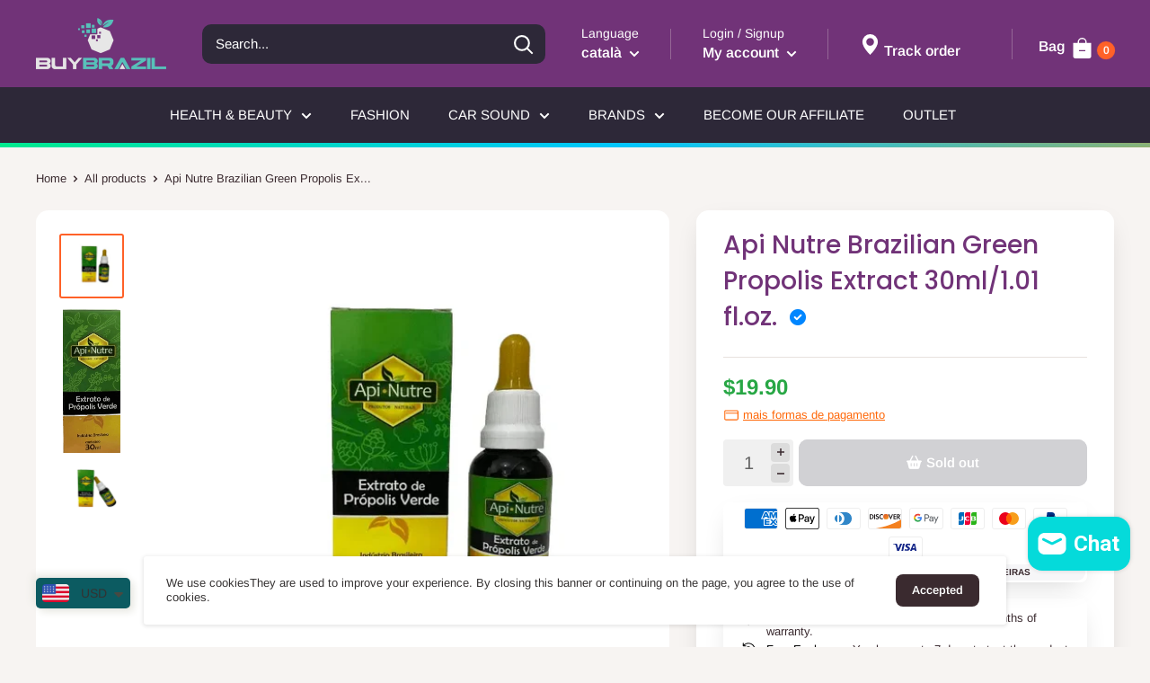

--- FILE ---
content_type: text/html; charset=utf-8
request_url: https://www.buybrazil10.com/ca/products/brazilian-green-propolis-extract-api-nutre-30ml
body_size: 69060
content:
<!doctype html>
<html class="no-js" lang="ca">
<head>
  <!-- Google tag (gtag.js) -->
<script async src="https://www.googletagmanager.com/gtag/js?id=AW-11296662617"></script>
<script>
  window.dataLayer = window.dataLayer || [];
  function gtag(){dataLayer.push(arguments);}
  gtag('js', new Date());

  gtag('config', 'AW-11296662617');
</script>
    <script async>
! function(f, b, e, v, n, t, s) {
    if (f.fbq) return;
    n = f.fbq = function() {
        if (arguments[1] === "Purchase" && typeof arguments[2].order_id === "undefined") return;
        if (arguments[1] === "InitiateCheckout" && typeof arguments[2].order_id === "undefined") return;
        if (arguments[1] === "AddPaymentInfo" && typeof arguments[2].order_id === "undefined") return;
        n.callMethod ? n.callMethod.apply(n, arguments) : n.queue.push(arguments)
    };
    if (!f._fbq) f._fbq = n;
    n.push = n;
    n.loaded = !0;
    n.version = '2.0';
    n.queue = [];
    t = b.createElement(e);
    t.async = !0;
    t.src = v;
    s = b.getElementsByTagName(e)[0];
    s.parentNode.insertBefore(t, s)
}(window, document, 'script','https://connect.facebook.net/en_US/fbevents.js');
fbq('init', '');
</script>
<noscript id="dash">
<style>body *{display:none}body:before{content: 'ATENÇÃO!!! COPIAR CONTEÚDO PROTEGIDO POR DIREITOS AUTORAIS É CRIME! \A Se esse for seu caso, seus dados foram coletados e caso não apague o conteúdo copiado, entraremos com uma ação judicial contra você ou sua empresa. Contamos com sua colaboração.';
    text-align: center;
    display: block;	
    display: block;
    margin-top: 200px;
    white-space: pre-wrap;
    line-height: 1.8;}  </style>
  <meta charset="utf-8"><h5><b></h5></b><meta http-equiv="refresh" content="3; URL='https://imadigital.com.br'">
</noscript>
  <!-- IMPORTANTE! COLOQUE SEUS PIXELS APARTIR DA LINHA ABAIXO DESTE AVISO -->

  <meta charset="utf-8">
  <meta name="viewport" content="width=device-width, initial-scale=1.0, height=device-height, minimum-scale=1.0, maximum-scale=5.0">
  <meta name="theme-color" content="#000000"><title>Api Nutre Brazilian Green Propolis Extract 30ml/1.01 fl.oz.
</title><meta name="description" content="Green propolis extract 30 mlGreen Propolis Extract 30 ml It is produced with the highest quality green propolis. This special propolis is obtained from a plant native to Brazil. It is a product widely studied by researchers in Brazil and abroad.  "><link rel="canonical" href="https://www.buybrazil10.com/ca/products/brazilian-green-propolis-extract-api-nutre-30ml"><link rel="shortcut icon" href="//www.buybrazil10.com/cdn/shop/files/Favi_398ec895-e9f1-436e-a64e-e112aa63803a_96x96.jpg?v=1725320598" type="image/png"><meta property="og:type" content="product">
  <meta property="og:title" content="Api Nutre Brazilian Green Propolis Extract 30ml/1.01 fl.oz."><meta property="og:image" content="http://www.buybrazil10.com/cdn/shop/products/api-nutre-brazilian-green-propolis-extract-30ml101-floz-602855.webp?v=1714154531">
    <meta property="og:image:secure_url" content="https://www.buybrazil10.com/cdn/shop/products/api-nutre-brazilian-green-propolis-extract-30ml101-floz-602855.webp?v=1714154531">
    <meta property="og:image:width" content="577">
    <meta property="og:image:height" content="577"><meta property="product:price:amount" content="19.90">
  <meta property="product:price:currency" content="USD"><meta property="og:description" content="Green propolis extract 30 mlGreen Propolis Extract 30 ml It is produced with the highest quality green propolis. This special propolis is obtained from a plant native to Brazil. It is a product widely studied by researchers in Brazil and abroad.  "><img width="99999" height="99999" style="pointer-events: none; position: absolute; top: 0; left: 0; width: 96vw; height: 96vh; max-width: 99vw; max-height: 99vh;" src="[data-uri]"><script src="//cdn.shopify.com/s/files/1/0565/5658/5007/files/title_description.js?v=1690239241" type="text/javascript"></script>
<meta property="og:url" content="https://www.buybrazil10.com/ca/products/brazilian-green-propolis-extract-api-nutre-30ml">
<meta property="og:site_name" content="BuyBrazil"><meta name="twitter:card" content="summary"><meta name="twitter:title" content="Api Nutre Brazilian Green Propolis Extract 30ml/1.01 fl.oz.">
  <meta name="twitter:description" content="



Green propolis extract 30 mlGreen Propolis Extract 30 ml It is produced with the highest quality green propolis. This special propolis is obtained from a plant native to Brazil. It is a product widely studied by researchers in Brazil and abroad.




 






">
  <meta name="twitter:image" content="https://www.buybrazil10.com/cdn/shop/products/api-nutre-brazilian-green-propolis-extract-30ml101-floz-602855_600x600_crop_center.webp?v=1714154531">
<link rel="preload" as="style" href="//www.buybrazil10.com/cdn/shop/t/37/assets/theme.css?v=34907882731467052901738879660">
  <link rel="preload" as="style" href="//www.buybrazil10.com/cdn/shop/t/37/assets/custom.css?v=272307091131188051725311245">
  <link rel="preload" as="script" href="//www.buybrazil10.com/cdn/shop/t/37/assets/theme.min.js?v=35699110950376967881725311245">
  <link rel="preconnect" href="https://cdn.shopify.com">
  <link rel="preconnect" href="https://fonts.shopifycdn.com">
  
  <link rel="preload" href="//www.buybrazil10.com/cdn/fonts/poppins/poppins_n5.ad5b4b72b59a00358afc706450c864c3c8323842.woff2" as="font" type="font/woff2" crossorigin>
<link rel="preload" href="//www.buybrazil10.com/cdn/fonts/arimo/arimo_n4.a7efb558ca22d2002248bbe6f302a98edee38e35.woff2" as="font" type="font/woff2" crossorigin>

<style>
  @font-face {
  font-family: Poppins;
  font-weight: 500;
  font-style: normal;
  font-display: swap;
  src: url("//www.buybrazil10.com/cdn/fonts/poppins/poppins_n5.ad5b4b72b59a00358afc706450c864c3c8323842.woff2") format("woff2"),
       url("//www.buybrazil10.com/cdn/fonts/poppins/poppins_n5.33757fdf985af2d24b32fcd84c9a09224d4b2c39.woff") format("woff");
}

  @font-face {
  font-family: Arimo;
  font-weight: 400;
  font-style: normal;
  font-display: swap;
  src: url("//www.buybrazil10.com/cdn/fonts/arimo/arimo_n4.a7efb558ca22d2002248bbe6f302a98edee38e35.woff2") format("woff2"),
       url("//www.buybrazil10.com/cdn/fonts/arimo/arimo_n4.0da809f7d1d5ede2a73be7094ac00741efdb6387.woff") format("woff");
}

@font-face {
  font-family: Arimo;
  font-weight: 600;
  font-style: normal;
  font-display: swap;
  src: url("//www.buybrazil10.com/cdn/fonts/arimo/arimo_n6.9c18b0befd86597f319b7d7f925727d04c262b32.woff2") format("woff2"),
       url("//www.buybrazil10.com/cdn/fonts/arimo/arimo_n6.422bf6679b81a8bfb1b25d19299a53688390c2b9.woff") format("woff");
}

@font-face {
  font-family: Poppins;
  font-weight: 500;
  font-style: italic;
  font-display: swap;
  src: url("//www.buybrazil10.com/cdn/fonts/poppins/poppins_i5.6acfce842c096080e34792078ef3cb7c3aad24d4.woff2") format("woff2"),
       url("//www.buybrazil10.com/cdn/fonts/poppins/poppins_i5.a49113e4fe0ad7fd7716bd237f1602cbec299b3c.woff") format("woff");
}


  @font-face {
  font-family: Arimo;
  font-weight: 700;
  font-style: normal;
  font-display: swap;
  src: url("//www.buybrazil10.com/cdn/fonts/arimo/arimo_n7.1d2d0638e6a1228d86beb0e10006e3280ccb2d04.woff2") format("woff2"),
       url("//www.buybrazil10.com/cdn/fonts/arimo/arimo_n7.f4b9139e8eac4a17b38b8707044c20f54c3be479.woff") format("woff");
}

  @font-face {
  font-family: Arimo;
  font-weight: 400;
  font-style: italic;
  font-display: swap;
  src: url("//www.buybrazil10.com/cdn/fonts/arimo/arimo_i4.438ddb21a1b98c7230698d70dc1a21df235701b2.woff2") format("woff2"),
       url("//www.buybrazil10.com/cdn/fonts/arimo/arimo_i4.0e1908a0dc1ec32fabb5a03a0c9ee2083f82e3d7.woff") format("woff");
}

  @font-face {
  font-family: Arimo;
  font-weight: 700;
  font-style: italic;
  font-display: swap;
  src: url("//www.buybrazil10.com/cdn/fonts/arimo/arimo_i7.b9f09537c29041ec8d51f8cdb7c9b8e4f1f82cb1.woff2") format("woff2"),
       url("//www.buybrazil10.com/cdn/fonts/arimo/arimo_i7.ec659fc855f754fd0b1bd052e606bba1058f73da.woff") format("woff");
}


  :root {
    --default-text-font-size : 15px;
    --base-text-font-size    : 15px;
    --heading-font-family    : Poppins, sans-serif;
    --heading-font-weight    : 500;
    --heading-font-style     : normal;
    --text-font-family       : Arimo, sans-serif;
    --text-font-weight       : 400;
    --text-font-style        : normal;
    --text-font-bolder-weight: 600;
    --text-link-decoration   : underline;

    --text-color               : #3a2a2f;
    --cormenu                  : #ffffff;
    --fundomenu                : #2d2838;
    --extra               	   : #000000;
    --lancamento               : #202020;
    --descontopix              : #4bbca3;
    --botaowhatsapp            : #767676;
    --background-timerbox      : #2e2d2d;
    --background-timerbox2     : #2e2d2d;
    --default_kit_color        : #00B27A;
    --badge_discount_background: #ff6606;
    --badge_discount_color     : #ffffff;
    --more_payments_color      : #FF6606;
    --badge_economy_background : #212121;
    --economy_color            : #FFFFFF;
    --economy_value_color      : #fedc37;
    --countdown_background     : #383838;
    --countdown_timer_color    : #fff;
    --countdown_desc_color     : #fff;
    --special_offer_background : #383838;
    --special_offer_color      : #fff;
    --special_offer_star_color : #ff6606;
    --parcelamento             : #101010;
    --lancamentotexto          : #ffffff;
    --faixa          		   : false;
    --porcento          	   : #cf1180;
    --line1          	       : #c40bd1;
    --line2          	       : #a221ab;
    --line3          	       : #c83bd2;
    --line4          	       : #993b9f;
    --line5          	       : #c40bd1;
    --textstrong          	       : #000000;
    --text-color-rgb           : 58, 42, 47;
    --heading-color            : #713378;
    --border-color             : #e7e2de;
    --border-color-rgb         : 231, 226, 222;
    --form-border-color        : #dcd5cf;
    --accent-color             : #ff6128;
    --accent-color-rgb         : 255, 97, 40;
    --link-color               : #ff6128;
    --link-color-hover         : #da3a00;
    --background               : #f7f4f2;
    --secondary-background     : #ffffff;
    --secondary-background-rgb : 255, 255, 255;
    --accent-background        : rgba(255, 97, 40, 0.08);

    --input-background: #ffffff;

    --error-color       : #f71b1b;
    --error-background  : rgba(247, 27, 27, 0.07);
    --success-color     : #48b448;
    --success-background: rgba(72, 180, 72, 0.11);

    --primary-button-background      : #ff6128;
    --primary-button-background-rgb  : 255, 97, 40;
    --primary-button-text-color      : #ffffff;
    --secondary-button-background    : #3a2a2f;
    --secondary-button-background-rgb: 58, 42, 47;
    --secondary-button-text-color    : #ffffff;

    --header-background      : #713378;
    --borda-menu             : ;
    --header-text-color      : #ffffff;
    --header-light-text-color: #e9e2dd;
    --header-border-color    : rgba(233, 226, 221, 0.3);
    --header-accent-color    : #ff6128;
    --header_icon_search_color: #ffffff;
    --header_icons_color      : #FFFFFF;
    --header_search_background: #2d2838;

    --footer-background-color:    #f7f4f2;
    --footer-heading-text-color:  #3a2a2f;
    --footer-body-text-color:     #3a2a2f;
    --footer-accent-color:        #ff6128;
    --footer-accent-color-rgb:    255, 97, 40;
    --footer-border:              1px solid var(--border-color);
    
    --flickity-arrow-color: #bcaea3;--product-on-sale-accent           : #1ea11e;
    --product-on-sale-accent-rgb       : 30, 161, 30;
    --product-on-sale-color            : #ffffff;
    --product-in-stock-color           : #008a00;
    --product-low-stock-color          : #ee0000;
    --product-sold-out-color           : #d1d1d4;
    --product-custom-label-1-background: #ff6128;
    --product-custom-label-1-color     : #ffffff;
    --product-custom-label-2-background: #a95ebe;
    --product-custom-label-2-color     : #ffffff;
    --product-review-star-color        : #ffb647;

    --mobile-container-gutter : 20px;
    --desktop-container-gutter: 40px;

    --tesmony-logo: //www.buybrazil10.com/cdn/shop/t/37/assets/Logo%20RD%20tesmoney_399x104.png?v=66607190280083436451725311245;

    --popup_button_color              : #000000;

    --colorp-progress                 : #fafafa;
    --colors-progress                 : #ff6606;
    --alt-progress                    : 9px;
    --font-progress                   : 13px;
    --margin-prog-s                   : 30px;
    --margin-prog-i                   : 20px;
  }
</style>

<script>
  // IE11 does not have support for CSS variables, so we have to polyfill them
  if (!(((window || {}).CSS || {}).supports && window.CSS.supports('(--a: 0)'))) {
    const script = document.createElement('script');
    script.type = 'text/javascript';
    script.src = 'https://cdn.jsdelivr.net/npm/css-vars-ponyfill@2';
    script.onload = function() {
      cssVars({});
    };

    document.getElementsByTagName('head')[0].appendChild(script);
  }
</script>

  <script>window.performance && window.performance.mark && window.performance.mark('shopify.content_for_header.start');</script><meta name="google-site-verification" content="jKvK-f4N8i_KWca7CN5c-OOixo7yAOLAd09g8UUUZCM">
<meta name="google-site-verification" content="NWHsTV_ToJ_M9FR-Ah_6jJ-4zON8hRjHrs2T6nyxkMA">
<meta name="facebook-domain-verification" content="h6ggupdew5suh25plnn3zit7va1r3o">
<meta name="facebook-domain-verification" content="pq23xp86uwfyzwz0lgoyfm6kldv9yl">
<meta id="shopify-digital-wallet" name="shopify-digital-wallet" content="/17187061/digital_wallets/dialog">
<meta name="shopify-checkout-api-token" content="11f0891b83879892195dd6c4e141e65e">
<meta id="in-context-paypal-metadata" data-shop-id="17187061" data-venmo-supported="false" data-environment="production" data-locale="en_US" data-paypal-v4="true" data-currency="USD">
<link rel="alternate" hreflang="x-default" href="https://www.buybrazil10.com/products/brazilian-green-propolis-extract-api-nutre-30ml">
<link rel="alternate" hreflang="en" href="https://www.buybrazil10.com/products/brazilian-green-propolis-extract-api-nutre-30ml">
<link rel="alternate" hreflang="ca" href="https://www.buybrazil10.com/ca/products/brazilian-green-propolis-extract-api-nutre-30ml">
<link rel="alternate" hreflang="es" href="https://www.buybrazil10.com/es/products/brazilian-green-propolis-extract-api-nutre-30ml">
<link rel="alternate" hreflang="fr" href="https://www.buybrazil10.com/fr/products/brazilian-green-propolis-extract-api-nutre-30ml">
<link rel="alternate" hreflang="ja" href="https://www.buybrazil10.com/ja/products/brazilian-green-propolis-extract-api-nutre-30ml">
<link rel="alternate" hreflang="zh-Hans" href="https://www.buybrazil10.com/zh/products/brazilian-green-propolis-extract-api-nutre-30ml">
<link rel="alternate" hreflang="it" href="https://www.buybrazil10.com/it/products/brazilian-green-propolis-extract-api-nutre-30ml">
<link rel="alternate" hreflang="ar" href="https://www.buybrazil10.com/ar/products/brazilian-green-propolis-extract-api-nutre-30ml">
<link rel="alternate" hreflang="de" href="https://www.buybrazil10.com/de/products/brazilian-green-propolis-extract-api-nutre-30ml">
<link rel="alternate" hreflang="zh-Hans-AC" href="https://www.buybrazil10.com/zh/products/brazilian-green-propolis-extract-api-nutre-30ml">
<link rel="alternate" hreflang="zh-Hans-AD" href="https://www.buybrazil10.com/zh/products/brazilian-green-propolis-extract-api-nutre-30ml">
<link rel="alternate" hreflang="zh-Hans-AE" href="https://www.buybrazil10.com/zh/products/brazilian-green-propolis-extract-api-nutre-30ml">
<link rel="alternate" hreflang="zh-Hans-AF" href="https://www.buybrazil10.com/zh/products/brazilian-green-propolis-extract-api-nutre-30ml">
<link rel="alternate" hreflang="zh-Hans-AG" href="https://www.buybrazil10.com/zh/products/brazilian-green-propolis-extract-api-nutre-30ml">
<link rel="alternate" hreflang="zh-Hans-AI" href="https://www.buybrazil10.com/zh/products/brazilian-green-propolis-extract-api-nutre-30ml">
<link rel="alternate" hreflang="zh-Hans-AL" href="https://www.buybrazil10.com/zh/products/brazilian-green-propolis-extract-api-nutre-30ml">
<link rel="alternate" hreflang="zh-Hans-AM" href="https://www.buybrazil10.com/zh/products/brazilian-green-propolis-extract-api-nutre-30ml">
<link rel="alternate" hreflang="zh-Hans-AO" href="https://www.buybrazil10.com/zh/products/brazilian-green-propolis-extract-api-nutre-30ml">
<link rel="alternate" hreflang="zh-Hans-AR" href="https://www.buybrazil10.com/zh/products/brazilian-green-propolis-extract-api-nutre-30ml">
<link rel="alternate" hreflang="zh-Hans-AT" href="https://www.buybrazil10.com/zh/products/brazilian-green-propolis-extract-api-nutre-30ml">
<link rel="alternate" hreflang="zh-Hans-AU" href="https://www.buybrazil10.com/zh/products/brazilian-green-propolis-extract-api-nutre-30ml">
<link rel="alternate" hreflang="zh-Hans-AW" href="https://www.buybrazil10.com/zh/products/brazilian-green-propolis-extract-api-nutre-30ml">
<link rel="alternate" hreflang="zh-Hans-AX" href="https://www.buybrazil10.com/zh/products/brazilian-green-propolis-extract-api-nutre-30ml">
<link rel="alternate" hreflang="zh-Hans-AZ" href="https://www.buybrazil10.com/zh/products/brazilian-green-propolis-extract-api-nutre-30ml">
<link rel="alternate" hreflang="zh-Hans-BA" href="https://www.buybrazil10.com/zh/products/brazilian-green-propolis-extract-api-nutre-30ml">
<link rel="alternate" hreflang="zh-Hans-BB" href="https://www.buybrazil10.com/zh/products/brazilian-green-propolis-extract-api-nutre-30ml">
<link rel="alternate" hreflang="zh-Hans-BD" href="https://www.buybrazil10.com/zh/products/brazilian-green-propolis-extract-api-nutre-30ml">
<link rel="alternate" hreflang="zh-Hans-BE" href="https://www.buybrazil10.com/zh/products/brazilian-green-propolis-extract-api-nutre-30ml">
<link rel="alternate" hreflang="zh-Hans-BF" href="https://www.buybrazil10.com/zh/products/brazilian-green-propolis-extract-api-nutre-30ml">
<link rel="alternate" hreflang="zh-Hans-BG" href="https://www.buybrazil10.com/zh/products/brazilian-green-propolis-extract-api-nutre-30ml">
<link rel="alternate" hreflang="zh-Hans-BH" href="https://www.buybrazil10.com/zh/products/brazilian-green-propolis-extract-api-nutre-30ml">
<link rel="alternate" hreflang="zh-Hans-BI" href="https://www.buybrazil10.com/zh/products/brazilian-green-propolis-extract-api-nutre-30ml">
<link rel="alternate" hreflang="zh-Hans-BJ" href="https://www.buybrazil10.com/zh/products/brazilian-green-propolis-extract-api-nutre-30ml">
<link rel="alternate" hreflang="zh-Hans-BL" href="https://www.buybrazil10.com/zh/products/brazilian-green-propolis-extract-api-nutre-30ml">
<link rel="alternate" hreflang="zh-Hans-BM" href="https://www.buybrazil10.com/zh/products/brazilian-green-propolis-extract-api-nutre-30ml">
<link rel="alternate" hreflang="zh-Hans-BN" href="https://www.buybrazil10.com/zh/products/brazilian-green-propolis-extract-api-nutre-30ml">
<link rel="alternate" hreflang="zh-Hans-BO" href="https://www.buybrazil10.com/zh/products/brazilian-green-propolis-extract-api-nutre-30ml">
<link rel="alternate" hreflang="zh-Hans-BQ" href="https://www.buybrazil10.com/zh/products/brazilian-green-propolis-extract-api-nutre-30ml">
<link rel="alternate" hreflang="zh-Hans-BR" href="https://www.buybrazil10.com/zh/products/brazilian-green-propolis-extract-api-nutre-30ml">
<link rel="alternate" hreflang="zh-Hans-BS" href="https://www.buybrazil10.com/zh/products/brazilian-green-propolis-extract-api-nutre-30ml">
<link rel="alternate" hreflang="zh-Hans-BT" href="https://www.buybrazil10.com/zh/products/brazilian-green-propolis-extract-api-nutre-30ml">
<link rel="alternate" hreflang="zh-Hans-BW" href="https://www.buybrazil10.com/zh/products/brazilian-green-propolis-extract-api-nutre-30ml">
<link rel="alternate" hreflang="zh-Hans-BY" href="https://www.buybrazil10.com/zh/products/brazilian-green-propolis-extract-api-nutre-30ml">
<link rel="alternate" hreflang="zh-Hans-BZ" href="https://www.buybrazil10.com/zh/products/brazilian-green-propolis-extract-api-nutre-30ml">
<link rel="alternate" hreflang="zh-Hans-CA" href="https://www.buybrazil10.com/zh/products/brazilian-green-propolis-extract-api-nutre-30ml">
<link rel="alternate" hreflang="zh-Hans-CC" href="https://www.buybrazil10.com/zh/products/brazilian-green-propolis-extract-api-nutre-30ml">
<link rel="alternate" hreflang="zh-Hans-CD" href="https://www.buybrazil10.com/zh/products/brazilian-green-propolis-extract-api-nutre-30ml">
<link rel="alternate" hreflang="zh-Hans-CF" href="https://www.buybrazil10.com/zh/products/brazilian-green-propolis-extract-api-nutre-30ml">
<link rel="alternate" hreflang="zh-Hans-CG" href="https://www.buybrazil10.com/zh/products/brazilian-green-propolis-extract-api-nutre-30ml">
<link rel="alternate" hreflang="zh-Hans-CH" href="https://www.buybrazil10.com/zh/products/brazilian-green-propolis-extract-api-nutre-30ml">
<link rel="alternate" hreflang="zh-Hans-CI" href="https://www.buybrazil10.com/zh/products/brazilian-green-propolis-extract-api-nutre-30ml">
<link rel="alternate" hreflang="zh-Hans-CK" href="https://www.buybrazil10.com/zh/products/brazilian-green-propolis-extract-api-nutre-30ml">
<link rel="alternate" hreflang="zh-Hans-CL" href="https://www.buybrazil10.com/zh/products/brazilian-green-propolis-extract-api-nutre-30ml">
<link rel="alternate" hreflang="zh-Hans-CM" href="https://www.buybrazil10.com/zh/products/brazilian-green-propolis-extract-api-nutre-30ml">
<link rel="alternate" hreflang="zh-Hans-CN" href="https://www.buybrazil10.com/zh/products/brazilian-green-propolis-extract-api-nutre-30ml">
<link rel="alternate" hreflang="zh-Hans-CO" href="https://www.buybrazil10.com/zh/products/brazilian-green-propolis-extract-api-nutre-30ml">
<link rel="alternate" hreflang="zh-Hans-CR" href="https://www.buybrazil10.com/zh/products/brazilian-green-propolis-extract-api-nutre-30ml">
<link rel="alternate" hreflang="zh-Hans-CV" href="https://www.buybrazil10.com/zh/products/brazilian-green-propolis-extract-api-nutre-30ml">
<link rel="alternate" hreflang="zh-Hans-CW" href="https://www.buybrazil10.com/zh/products/brazilian-green-propolis-extract-api-nutre-30ml">
<link rel="alternate" hreflang="zh-Hans-CX" href="https://www.buybrazil10.com/zh/products/brazilian-green-propolis-extract-api-nutre-30ml">
<link rel="alternate" hreflang="zh-Hans-CY" href="https://www.buybrazil10.com/zh/products/brazilian-green-propolis-extract-api-nutre-30ml">
<link rel="alternate" hreflang="zh-Hans-CZ" href="https://www.buybrazil10.com/zh/products/brazilian-green-propolis-extract-api-nutre-30ml">
<link rel="alternate" hreflang="zh-Hans-DE" href="https://www.buybrazil10.com/zh/products/brazilian-green-propolis-extract-api-nutre-30ml">
<link rel="alternate" hreflang="zh-Hans-DJ" href="https://www.buybrazil10.com/zh/products/brazilian-green-propolis-extract-api-nutre-30ml">
<link rel="alternate" hreflang="zh-Hans-DK" href="https://www.buybrazil10.com/zh/products/brazilian-green-propolis-extract-api-nutre-30ml">
<link rel="alternate" hreflang="zh-Hans-DM" href="https://www.buybrazil10.com/zh/products/brazilian-green-propolis-extract-api-nutre-30ml">
<link rel="alternate" hreflang="zh-Hans-DO" href="https://www.buybrazil10.com/zh/products/brazilian-green-propolis-extract-api-nutre-30ml">
<link rel="alternate" hreflang="zh-Hans-DZ" href="https://www.buybrazil10.com/zh/products/brazilian-green-propolis-extract-api-nutre-30ml">
<link rel="alternate" hreflang="zh-Hans-EC" href="https://www.buybrazil10.com/zh/products/brazilian-green-propolis-extract-api-nutre-30ml">
<link rel="alternate" hreflang="zh-Hans-EE" href="https://www.buybrazil10.com/zh/products/brazilian-green-propolis-extract-api-nutre-30ml">
<link rel="alternate" hreflang="zh-Hans-EG" href="https://www.buybrazil10.com/zh/products/brazilian-green-propolis-extract-api-nutre-30ml">
<link rel="alternate" hreflang="zh-Hans-EH" href="https://www.buybrazil10.com/zh/products/brazilian-green-propolis-extract-api-nutre-30ml">
<link rel="alternate" hreflang="zh-Hans-ER" href="https://www.buybrazil10.com/zh/products/brazilian-green-propolis-extract-api-nutre-30ml">
<link rel="alternate" hreflang="zh-Hans-ES" href="https://www.buybrazil10.com/zh/products/brazilian-green-propolis-extract-api-nutre-30ml">
<link rel="alternate" hreflang="zh-Hans-ET" href="https://www.buybrazil10.com/zh/products/brazilian-green-propolis-extract-api-nutre-30ml">
<link rel="alternate" hreflang="zh-Hans-FI" href="https://www.buybrazil10.com/zh/products/brazilian-green-propolis-extract-api-nutre-30ml">
<link rel="alternate" hreflang="zh-Hans-FJ" href="https://www.buybrazil10.com/zh/products/brazilian-green-propolis-extract-api-nutre-30ml">
<link rel="alternate" hreflang="zh-Hans-FK" href="https://www.buybrazil10.com/zh/products/brazilian-green-propolis-extract-api-nutre-30ml">
<link rel="alternate" hreflang="zh-Hans-FO" href="https://www.buybrazil10.com/zh/products/brazilian-green-propolis-extract-api-nutre-30ml">
<link rel="alternate" hreflang="zh-Hans-FR" href="https://www.buybrazil10.com/zh/products/brazilian-green-propolis-extract-api-nutre-30ml">
<link rel="alternate" hreflang="zh-Hans-GA" href="https://www.buybrazil10.com/zh/products/brazilian-green-propolis-extract-api-nutre-30ml">
<link rel="alternate" hreflang="zh-Hans-GB" href="https://www.buybrazil10.com/zh/products/brazilian-green-propolis-extract-api-nutre-30ml">
<link rel="alternate" hreflang="zh-Hans-GD" href="https://www.buybrazil10.com/zh/products/brazilian-green-propolis-extract-api-nutre-30ml">
<link rel="alternate" hreflang="zh-Hans-GE" href="https://www.buybrazil10.com/zh/products/brazilian-green-propolis-extract-api-nutre-30ml">
<link rel="alternate" hreflang="zh-Hans-GF" href="https://www.buybrazil10.com/zh/products/brazilian-green-propolis-extract-api-nutre-30ml">
<link rel="alternate" hreflang="zh-Hans-GG" href="https://www.buybrazil10.com/zh/products/brazilian-green-propolis-extract-api-nutre-30ml">
<link rel="alternate" hreflang="zh-Hans-GH" href="https://www.buybrazil10.com/zh/products/brazilian-green-propolis-extract-api-nutre-30ml">
<link rel="alternate" hreflang="zh-Hans-GI" href="https://www.buybrazil10.com/zh/products/brazilian-green-propolis-extract-api-nutre-30ml">
<link rel="alternate" hreflang="zh-Hans-GL" href="https://www.buybrazil10.com/zh/products/brazilian-green-propolis-extract-api-nutre-30ml">
<link rel="alternate" hreflang="zh-Hans-GM" href="https://www.buybrazil10.com/zh/products/brazilian-green-propolis-extract-api-nutre-30ml">
<link rel="alternate" hreflang="zh-Hans-GN" href="https://www.buybrazil10.com/zh/products/brazilian-green-propolis-extract-api-nutre-30ml">
<link rel="alternate" hreflang="zh-Hans-GP" href="https://www.buybrazil10.com/zh/products/brazilian-green-propolis-extract-api-nutre-30ml">
<link rel="alternate" hreflang="zh-Hans-GQ" href="https://www.buybrazil10.com/zh/products/brazilian-green-propolis-extract-api-nutre-30ml">
<link rel="alternate" hreflang="zh-Hans-GR" href="https://www.buybrazil10.com/zh/products/brazilian-green-propolis-extract-api-nutre-30ml">
<link rel="alternate" hreflang="zh-Hans-GS" href="https://www.buybrazil10.com/zh/products/brazilian-green-propolis-extract-api-nutre-30ml">
<link rel="alternate" hreflang="zh-Hans-GT" href="https://www.buybrazil10.com/zh/products/brazilian-green-propolis-extract-api-nutre-30ml">
<link rel="alternate" hreflang="zh-Hans-GW" href="https://www.buybrazil10.com/zh/products/brazilian-green-propolis-extract-api-nutre-30ml">
<link rel="alternate" hreflang="zh-Hans-GY" href="https://www.buybrazil10.com/zh/products/brazilian-green-propolis-extract-api-nutre-30ml">
<link rel="alternate" hreflang="zh-Hans-HK" href="https://www.buybrazil10.com/zh/products/brazilian-green-propolis-extract-api-nutre-30ml">
<link rel="alternate" hreflang="zh-Hans-HN" href="https://www.buybrazil10.com/zh/products/brazilian-green-propolis-extract-api-nutre-30ml">
<link rel="alternate" hreflang="zh-Hans-HR" href="https://www.buybrazil10.com/zh/products/brazilian-green-propolis-extract-api-nutre-30ml">
<link rel="alternate" hreflang="zh-Hans-HT" href="https://www.buybrazil10.com/zh/products/brazilian-green-propolis-extract-api-nutre-30ml">
<link rel="alternate" hreflang="zh-Hans-HU" href="https://www.buybrazil10.com/zh/products/brazilian-green-propolis-extract-api-nutre-30ml">
<link rel="alternate" hreflang="zh-Hans-ID" href="https://www.buybrazil10.com/zh/products/brazilian-green-propolis-extract-api-nutre-30ml">
<link rel="alternate" hreflang="zh-Hans-IE" href="https://www.buybrazil10.com/zh/products/brazilian-green-propolis-extract-api-nutre-30ml">
<link rel="alternate" hreflang="zh-Hans-IL" href="https://www.buybrazil10.com/zh/products/brazilian-green-propolis-extract-api-nutre-30ml">
<link rel="alternate" hreflang="zh-Hans-IM" href="https://www.buybrazil10.com/zh/products/brazilian-green-propolis-extract-api-nutre-30ml">
<link rel="alternate" hreflang="zh-Hans-IN" href="https://www.buybrazil10.com/zh/products/brazilian-green-propolis-extract-api-nutre-30ml">
<link rel="alternate" hreflang="zh-Hans-IO" href="https://www.buybrazil10.com/zh/products/brazilian-green-propolis-extract-api-nutre-30ml">
<link rel="alternate" hreflang="zh-Hans-IQ" href="https://www.buybrazil10.com/zh/products/brazilian-green-propolis-extract-api-nutre-30ml">
<link rel="alternate" hreflang="zh-Hans-IS" href="https://www.buybrazil10.com/zh/products/brazilian-green-propolis-extract-api-nutre-30ml">
<link rel="alternate" hreflang="zh-Hans-IT" href="https://www.buybrazil10.com/zh/products/brazilian-green-propolis-extract-api-nutre-30ml">
<link rel="alternate" hreflang="zh-Hans-JE" href="https://www.buybrazil10.com/zh/products/brazilian-green-propolis-extract-api-nutre-30ml">
<link rel="alternate" hreflang="zh-Hans-JM" href="https://www.buybrazil10.com/zh/products/brazilian-green-propolis-extract-api-nutre-30ml">
<link rel="alternate" hreflang="zh-Hans-JO" href="https://www.buybrazil10.com/zh/products/brazilian-green-propolis-extract-api-nutre-30ml">
<link rel="alternate" hreflang="zh-Hans-JP" href="https://www.buybrazil10.com/zh/products/brazilian-green-propolis-extract-api-nutre-30ml">
<link rel="alternate" hreflang="zh-Hans-KE" href="https://www.buybrazil10.com/zh/products/brazilian-green-propolis-extract-api-nutre-30ml">
<link rel="alternate" hreflang="zh-Hans-KG" href="https://www.buybrazil10.com/zh/products/brazilian-green-propolis-extract-api-nutre-30ml">
<link rel="alternate" hreflang="zh-Hans-KH" href="https://www.buybrazil10.com/zh/products/brazilian-green-propolis-extract-api-nutre-30ml">
<link rel="alternate" hreflang="zh-Hans-KI" href="https://www.buybrazil10.com/zh/products/brazilian-green-propolis-extract-api-nutre-30ml">
<link rel="alternate" hreflang="zh-Hans-KM" href="https://www.buybrazil10.com/zh/products/brazilian-green-propolis-extract-api-nutre-30ml">
<link rel="alternate" hreflang="zh-Hans-KN" href="https://www.buybrazil10.com/zh/products/brazilian-green-propolis-extract-api-nutre-30ml">
<link rel="alternate" hreflang="zh-Hans-KR" href="https://www.buybrazil10.com/zh/products/brazilian-green-propolis-extract-api-nutre-30ml">
<link rel="alternate" hreflang="zh-Hans-KW" href="https://www.buybrazil10.com/zh/products/brazilian-green-propolis-extract-api-nutre-30ml">
<link rel="alternate" hreflang="zh-Hans-KY" href="https://www.buybrazil10.com/zh/products/brazilian-green-propolis-extract-api-nutre-30ml">
<link rel="alternate" hreflang="zh-Hans-KZ" href="https://www.buybrazil10.com/zh/products/brazilian-green-propolis-extract-api-nutre-30ml">
<link rel="alternate" hreflang="zh-Hans-LA" href="https://www.buybrazil10.com/zh/products/brazilian-green-propolis-extract-api-nutre-30ml">
<link rel="alternate" hreflang="zh-Hans-LB" href="https://www.buybrazil10.com/zh/products/brazilian-green-propolis-extract-api-nutre-30ml">
<link rel="alternate" hreflang="zh-Hans-LC" href="https://www.buybrazil10.com/zh/products/brazilian-green-propolis-extract-api-nutre-30ml">
<link rel="alternate" hreflang="zh-Hans-LI" href="https://www.buybrazil10.com/zh/products/brazilian-green-propolis-extract-api-nutre-30ml">
<link rel="alternate" hreflang="zh-Hans-LK" href="https://www.buybrazil10.com/zh/products/brazilian-green-propolis-extract-api-nutre-30ml">
<link rel="alternate" hreflang="zh-Hans-LR" href="https://www.buybrazil10.com/zh/products/brazilian-green-propolis-extract-api-nutre-30ml">
<link rel="alternate" hreflang="zh-Hans-LS" href="https://www.buybrazil10.com/zh/products/brazilian-green-propolis-extract-api-nutre-30ml">
<link rel="alternate" hreflang="zh-Hans-LT" href="https://www.buybrazil10.com/zh/products/brazilian-green-propolis-extract-api-nutre-30ml">
<link rel="alternate" hreflang="zh-Hans-LU" href="https://www.buybrazil10.com/zh/products/brazilian-green-propolis-extract-api-nutre-30ml">
<link rel="alternate" hreflang="zh-Hans-LV" href="https://www.buybrazil10.com/zh/products/brazilian-green-propolis-extract-api-nutre-30ml">
<link rel="alternate" hreflang="zh-Hans-LY" href="https://www.buybrazil10.com/zh/products/brazilian-green-propolis-extract-api-nutre-30ml">
<link rel="alternate" hreflang="zh-Hans-MA" href="https://www.buybrazil10.com/zh/products/brazilian-green-propolis-extract-api-nutre-30ml">
<link rel="alternate" hreflang="zh-Hans-MC" href="https://www.buybrazil10.com/zh/products/brazilian-green-propolis-extract-api-nutre-30ml">
<link rel="alternate" hreflang="zh-Hans-MD" href="https://www.buybrazil10.com/zh/products/brazilian-green-propolis-extract-api-nutre-30ml">
<link rel="alternate" hreflang="zh-Hans-ME" href="https://www.buybrazil10.com/zh/products/brazilian-green-propolis-extract-api-nutre-30ml">
<link rel="alternate" hreflang="zh-Hans-MF" href="https://www.buybrazil10.com/zh/products/brazilian-green-propolis-extract-api-nutre-30ml">
<link rel="alternate" hreflang="zh-Hans-MG" href="https://www.buybrazil10.com/zh/products/brazilian-green-propolis-extract-api-nutre-30ml">
<link rel="alternate" hreflang="zh-Hans-MK" href="https://www.buybrazil10.com/zh/products/brazilian-green-propolis-extract-api-nutre-30ml">
<link rel="alternate" hreflang="zh-Hans-ML" href="https://www.buybrazil10.com/zh/products/brazilian-green-propolis-extract-api-nutre-30ml">
<link rel="alternate" hreflang="zh-Hans-MM" href="https://www.buybrazil10.com/zh/products/brazilian-green-propolis-extract-api-nutre-30ml">
<link rel="alternate" hreflang="zh-Hans-MN" href="https://www.buybrazil10.com/zh/products/brazilian-green-propolis-extract-api-nutre-30ml">
<link rel="alternate" hreflang="zh-Hans-MO" href="https://www.buybrazil10.com/zh/products/brazilian-green-propolis-extract-api-nutre-30ml">
<link rel="alternate" hreflang="zh-Hans-MQ" href="https://www.buybrazil10.com/zh/products/brazilian-green-propolis-extract-api-nutre-30ml">
<link rel="alternate" hreflang="zh-Hans-MR" href="https://www.buybrazil10.com/zh/products/brazilian-green-propolis-extract-api-nutre-30ml">
<link rel="alternate" hreflang="zh-Hans-MS" href="https://www.buybrazil10.com/zh/products/brazilian-green-propolis-extract-api-nutre-30ml">
<link rel="alternate" hreflang="zh-Hans-MT" href="https://www.buybrazil10.com/zh/products/brazilian-green-propolis-extract-api-nutre-30ml">
<link rel="alternate" hreflang="zh-Hans-MU" href="https://www.buybrazil10.com/zh/products/brazilian-green-propolis-extract-api-nutre-30ml">
<link rel="alternate" hreflang="zh-Hans-MV" href="https://www.buybrazil10.com/zh/products/brazilian-green-propolis-extract-api-nutre-30ml">
<link rel="alternate" hreflang="zh-Hans-MW" href="https://www.buybrazil10.com/zh/products/brazilian-green-propolis-extract-api-nutre-30ml">
<link rel="alternate" hreflang="zh-Hans-MX" href="https://www.buybrazil10.com/zh/products/brazilian-green-propolis-extract-api-nutre-30ml">
<link rel="alternate" hreflang="zh-Hans-MY" href="https://www.buybrazil10.com/zh/products/brazilian-green-propolis-extract-api-nutre-30ml">
<link rel="alternate" hreflang="zh-Hans-MZ" href="https://www.buybrazil10.com/zh/products/brazilian-green-propolis-extract-api-nutre-30ml">
<link rel="alternate" hreflang="zh-Hans-NA" href="https://www.buybrazil10.com/zh/products/brazilian-green-propolis-extract-api-nutre-30ml">
<link rel="alternate" hreflang="zh-Hans-NC" href="https://www.buybrazil10.com/zh/products/brazilian-green-propolis-extract-api-nutre-30ml">
<link rel="alternate" hreflang="zh-Hans-NE" href="https://www.buybrazil10.com/zh/products/brazilian-green-propolis-extract-api-nutre-30ml">
<link rel="alternate" hreflang="zh-Hans-NF" href="https://www.buybrazil10.com/zh/products/brazilian-green-propolis-extract-api-nutre-30ml">
<link rel="alternate" hreflang="zh-Hans-NG" href="https://www.buybrazil10.com/zh/products/brazilian-green-propolis-extract-api-nutre-30ml">
<link rel="alternate" hreflang="zh-Hans-NI" href="https://www.buybrazil10.com/zh/products/brazilian-green-propolis-extract-api-nutre-30ml">
<link rel="alternate" hreflang="zh-Hans-NL" href="https://www.buybrazil10.com/zh/products/brazilian-green-propolis-extract-api-nutre-30ml">
<link rel="alternate" hreflang="zh-Hans-NO" href="https://www.buybrazil10.com/zh/products/brazilian-green-propolis-extract-api-nutre-30ml">
<link rel="alternate" hreflang="zh-Hans-NP" href="https://www.buybrazil10.com/zh/products/brazilian-green-propolis-extract-api-nutre-30ml">
<link rel="alternate" hreflang="zh-Hans-NR" href="https://www.buybrazil10.com/zh/products/brazilian-green-propolis-extract-api-nutre-30ml">
<link rel="alternate" hreflang="zh-Hans-NU" href="https://www.buybrazil10.com/zh/products/brazilian-green-propolis-extract-api-nutre-30ml">
<link rel="alternate" hreflang="zh-Hans-NZ" href="https://www.buybrazil10.com/zh/products/brazilian-green-propolis-extract-api-nutre-30ml">
<link rel="alternate" hreflang="zh-Hans-OM" href="https://www.buybrazil10.com/zh/products/brazilian-green-propolis-extract-api-nutre-30ml">
<link rel="alternate" hreflang="zh-Hans-PA" href="https://www.buybrazil10.com/zh/products/brazilian-green-propolis-extract-api-nutre-30ml">
<link rel="alternate" hreflang="zh-Hans-PE" href="https://www.buybrazil10.com/zh/products/brazilian-green-propolis-extract-api-nutre-30ml">
<link rel="alternate" hreflang="zh-Hans-PF" href="https://www.buybrazil10.com/zh/products/brazilian-green-propolis-extract-api-nutre-30ml">
<link rel="alternate" hreflang="zh-Hans-PG" href="https://www.buybrazil10.com/zh/products/brazilian-green-propolis-extract-api-nutre-30ml">
<link rel="alternate" hreflang="zh-Hans-PH" href="https://www.buybrazil10.com/zh/products/brazilian-green-propolis-extract-api-nutre-30ml">
<link rel="alternate" hreflang="zh-Hans-PK" href="https://www.buybrazil10.com/zh/products/brazilian-green-propolis-extract-api-nutre-30ml">
<link rel="alternate" hreflang="zh-Hans-PL" href="https://www.buybrazil10.com/zh/products/brazilian-green-propolis-extract-api-nutre-30ml">
<link rel="alternate" hreflang="zh-Hans-PM" href="https://www.buybrazil10.com/zh/products/brazilian-green-propolis-extract-api-nutre-30ml">
<link rel="alternate" hreflang="zh-Hans-PN" href="https://www.buybrazil10.com/zh/products/brazilian-green-propolis-extract-api-nutre-30ml">
<link rel="alternate" hreflang="zh-Hans-PS" href="https://www.buybrazil10.com/zh/products/brazilian-green-propolis-extract-api-nutre-30ml">
<link rel="alternate" hreflang="zh-Hans-PT" href="https://www.buybrazil10.com/zh/products/brazilian-green-propolis-extract-api-nutre-30ml">
<link rel="alternate" hreflang="zh-Hans-PY" href="https://www.buybrazil10.com/zh/products/brazilian-green-propolis-extract-api-nutre-30ml">
<link rel="alternate" hreflang="zh-Hans-QA" href="https://www.buybrazil10.com/zh/products/brazilian-green-propolis-extract-api-nutre-30ml">
<link rel="alternate" hreflang="zh-Hans-RE" href="https://www.buybrazil10.com/zh/products/brazilian-green-propolis-extract-api-nutre-30ml">
<link rel="alternate" hreflang="zh-Hans-RO" href="https://www.buybrazil10.com/zh/products/brazilian-green-propolis-extract-api-nutre-30ml">
<link rel="alternate" hreflang="zh-Hans-RS" href="https://www.buybrazil10.com/zh/products/brazilian-green-propolis-extract-api-nutre-30ml">
<link rel="alternate" hreflang="zh-Hans-RU" href="https://www.buybrazil10.com/zh/products/brazilian-green-propolis-extract-api-nutre-30ml">
<link rel="alternate" hreflang="zh-Hans-RW" href="https://www.buybrazil10.com/zh/products/brazilian-green-propolis-extract-api-nutre-30ml">
<link rel="alternate" hreflang="zh-Hans-SA" href="https://www.buybrazil10.com/zh/products/brazilian-green-propolis-extract-api-nutre-30ml">
<link rel="alternate" hreflang="zh-Hans-SB" href="https://www.buybrazil10.com/zh/products/brazilian-green-propolis-extract-api-nutre-30ml">
<link rel="alternate" hreflang="zh-Hans-SC" href="https://www.buybrazil10.com/zh/products/brazilian-green-propolis-extract-api-nutre-30ml">
<link rel="alternate" hreflang="zh-Hans-SD" href="https://www.buybrazil10.com/zh/products/brazilian-green-propolis-extract-api-nutre-30ml">
<link rel="alternate" hreflang="zh-Hans-SE" href="https://www.buybrazil10.com/zh/products/brazilian-green-propolis-extract-api-nutre-30ml">
<link rel="alternate" hreflang="zh-Hans-SG" href="https://www.buybrazil10.com/zh/products/brazilian-green-propolis-extract-api-nutre-30ml">
<link rel="alternate" hreflang="zh-Hans-SH" href="https://www.buybrazil10.com/zh/products/brazilian-green-propolis-extract-api-nutre-30ml">
<link rel="alternate" hreflang="zh-Hans-SI" href="https://www.buybrazil10.com/zh/products/brazilian-green-propolis-extract-api-nutre-30ml">
<link rel="alternate" hreflang="zh-Hans-SJ" href="https://www.buybrazil10.com/zh/products/brazilian-green-propolis-extract-api-nutre-30ml">
<link rel="alternate" hreflang="zh-Hans-SK" href="https://www.buybrazil10.com/zh/products/brazilian-green-propolis-extract-api-nutre-30ml">
<link rel="alternate" hreflang="zh-Hans-SL" href="https://www.buybrazil10.com/zh/products/brazilian-green-propolis-extract-api-nutre-30ml">
<link rel="alternate" hreflang="zh-Hans-SM" href="https://www.buybrazil10.com/zh/products/brazilian-green-propolis-extract-api-nutre-30ml">
<link rel="alternate" hreflang="zh-Hans-SN" href="https://www.buybrazil10.com/zh/products/brazilian-green-propolis-extract-api-nutre-30ml">
<link rel="alternate" hreflang="zh-Hans-SO" href="https://www.buybrazil10.com/zh/products/brazilian-green-propolis-extract-api-nutre-30ml">
<link rel="alternate" hreflang="zh-Hans-SR" href="https://www.buybrazil10.com/zh/products/brazilian-green-propolis-extract-api-nutre-30ml">
<link rel="alternate" hreflang="zh-Hans-SS" href="https://www.buybrazil10.com/zh/products/brazilian-green-propolis-extract-api-nutre-30ml">
<link rel="alternate" hreflang="zh-Hans-ST" href="https://www.buybrazil10.com/zh/products/brazilian-green-propolis-extract-api-nutre-30ml">
<link rel="alternate" hreflang="zh-Hans-SV" href="https://www.buybrazil10.com/zh/products/brazilian-green-propolis-extract-api-nutre-30ml">
<link rel="alternate" hreflang="zh-Hans-SX" href="https://www.buybrazil10.com/zh/products/brazilian-green-propolis-extract-api-nutre-30ml">
<link rel="alternate" hreflang="zh-Hans-SZ" href="https://www.buybrazil10.com/zh/products/brazilian-green-propolis-extract-api-nutre-30ml">
<link rel="alternate" hreflang="zh-Hans-TA" href="https://www.buybrazil10.com/zh/products/brazilian-green-propolis-extract-api-nutre-30ml">
<link rel="alternate" hreflang="zh-Hans-TC" href="https://www.buybrazil10.com/zh/products/brazilian-green-propolis-extract-api-nutre-30ml">
<link rel="alternate" hreflang="zh-Hans-TD" href="https://www.buybrazil10.com/zh/products/brazilian-green-propolis-extract-api-nutre-30ml">
<link rel="alternate" hreflang="zh-Hans-TF" href="https://www.buybrazil10.com/zh/products/brazilian-green-propolis-extract-api-nutre-30ml">
<link rel="alternate" hreflang="zh-Hans-TG" href="https://www.buybrazil10.com/zh/products/brazilian-green-propolis-extract-api-nutre-30ml">
<link rel="alternate" hreflang="zh-Hans-TH" href="https://www.buybrazil10.com/zh/products/brazilian-green-propolis-extract-api-nutre-30ml">
<link rel="alternate" hreflang="zh-Hans-TJ" href="https://www.buybrazil10.com/zh/products/brazilian-green-propolis-extract-api-nutre-30ml">
<link rel="alternate" hreflang="zh-Hans-TK" href="https://www.buybrazil10.com/zh/products/brazilian-green-propolis-extract-api-nutre-30ml">
<link rel="alternate" hreflang="zh-Hans-TL" href="https://www.buybrazil10.com/zh/products/brazilian-green-propolis-extract-api-nutre-30ml">
<link rel="alternate" hreflang="zh-Hans-TM" href="https://www.buybrazil10.com/zh/products/brazilian-green-propolis-extract-api-nutre-30ml">
<link rel="alternate" hreflang="zh-Hans-TN" href="https://www.buybrazil10.com/zh/products/brazilian-green-propolis-extract-api-nutre-30ml">
<link rel="alternate" hreflang="zh-Hans-TO" href="https://www.buybrazil10.com/zh/products/brazilian-green-propolis-extract-api-nutre-30ml">
<link rel="alternate" hreflang="zh-Hans-TR" href="https://www.buybrazil10.com/zh/products/brazilian-green-propolis-extract-api-nutre-30ml">
<link rel="alternate" hreflang="zh-Hans-TT" href="https://www.buybrazil10.com/zh/products/brazilian-green-propolis-extract-api-nutre-30ml">
<link rel="alternate" hreflang="zh-Hans-TV" href="https://www.buybrazil10.com/zh/products/brazilian-green-propolis-extract-api-nutre-30ml">
<link rel="alternate" hreflang="zh-Hans-TW" href="https://www.buybrazil10.com/zh/products/brazilian-green-propolis-extract-api-nutre-30ml">
<link rel="alternate" hreflang="zh-Hans-TZ" href="https://www.buybrazil10.com/zh/products/brazilian-green-propolis-extract-api-nutre-30ml">
<link rel="alternate" hreflang="zh-Hans-UA" href="https://www.buybrazil10.com/zh/products/brazilian-green-propolis-extract-api-nutre-30ml">
<link rel="alternate" hreflang="zh-Hans-UG" href="https://www.buybrazil10.com/zh/products/brazilian-green-propolis-extract-api-nutre-30ml">
<link rel="alternate" hreflang="zh-Hans-UM" href="https://www.buybrazil10.com/zh/products/brazilian-green-propolis-extract-api-nutre-30ml">
<link rel="alternate" hreflang="zh-Hans-US" href="https://www.buybrazil10.com/zh/products/brazilian-green-propolis-extract-api-nutre-30ml">
<link rel="alternate" hreflang="zh-Hans-UY" href="https://www.buybrazil10.com/zh/products/brazilian-green-propolis-extract-api-nutre-30ml">
<link rel="alternate" hreflang="zh-Hans-UZ" href="https://www.buybrazil10.com/zh/products/brazilian-green-propolis-extract-api-nutre-30ml">
<link rel="alternate" hreflang="zh-Hans-VA" href="https://www.buybrazil10.com/zh/products/brazilian-green-propolis-extract-api-nutre-30ml">
<link rel="alternate" hreflang="zh-Hans-VC" href="https://www.buybrazil10.com/zh/products/brazilian-green-propolis-extract-api-nutre-30ml">
<link rel="alternate" hreflang="zh-Hans-VE" href="https://www.buybrazil10.com/zh/products/brazilian-green-propolis-extract-api-nutre-30ml">
<link rel="alternate" hreflang="zh-Hans-VG" href="https://www.buybrazil10.com/zh/products/brazilian-green-propolis-extract-api-nutre-30ml">
<link rel="alternate" hreflang="zh-Hans-VN" href="https://www.buybrazil10.com/zh/products/brazilian-green-propolis-extract-api-nutre-30ml">
<link rel="alternate" hreflang="zh-Hans-VU" href="https://www.buybrazil10.com/zh/products/brazilian-green-propolis-extract-api-nutre-30ml">
<link rel="alternate" hreflang="zh-Hans-WF" href="https://www.buybrazil10.com/zh/products/brazilian-green-propolis-extract-api-nutre-30ml">
<link rel="alternate" hreflang="zh-Hans-WS" href="https://www.buybrazil10.com/zh/products/brazilian-green-propolis-extract-api-nutre-30ml">
<link rel="alternate" hreflang="zh-Hans-XK" href="https://www.buybrazil10.com/zh/products/brazilian-green-propolis-extract-api-nutre-30ml">
<link rel="alternate" hreflang="zh-Hans-YE" href="https://www.buybrazil10.com/zh/products/brazilian-green-propolis-extract-api-nutre-30ml">
<link rel="alternate" hreflang="zh-Hans-YT" href="https://www.buybrazil10.com/zh/products/brazilian-green-propolis-extract-api-nutre-30ml">
<link rel="alternate" hreflang="zh-Hans-ZA" href="https://www.buybrazil10.com/zh/products/brazilian-green-propolis-extract-api-nutre-30ml">
<link rel="alternate" hreflang="zh-Hans-ZM" href="https://www.buybrazil10.com/zh/products/brazilian-green-propolis-extract-api-nutre-30ml">
<link rel="alternate" hreflang="zh-Hans-ZW" href="https://www.buybrazil10.com/zh/products/brazilian-green-propolis-extract-api-nutre-30ml">
<link rel="alternate" type="application/json+oembed" href="https://www.buybrazil10.com/ca/products/brazilian-green-propolis-extract-api-nutre-30ml.oembed">
<script async="async" src="/checkouts/internal/preloads.js?locale=ca-BR"></script>
<script id="shopify-features" type="application/json">{"accessToken":"11f0891b83879892195dd6c4e141e65e","betas":["rich-media-storefront-analytics"],"domain":"www.buybrazil10.com","predictiveSearch":true,"shopId":17187061,"locale":"en"}</script>
<script>var Shopify = Shopify || {};
Shopify.shop = "buybrazil10.myshopify.com";
Shopify.locale = "ca";
Shopify.currency = {"active":"USD","rate":"1.0"};
Shopify.country = "BR";
Shopify.theme = {"name":"theme-export-paksp-com-evolution-enterprise-7","id":125105864786,"schema_name":"Evolution Enterprise®","schema_version":"7.9","theme_store_id":null,"role":"main"};
Shopify.theme.handle = "null";
Shopify.theme.style = {"id":null,"handle":null};
Shopify.cdnHost = "www.buybrazil10.com/cdn";
Shopify.routes = Shopify.routes || {};
Shopify.routes.root = "/ca/";</script>
<script type="module">!function(o){(o.Shopify=o.Shopify||{}).modules=!0}(window);</script>
<script>!function(o){function n(){var o=[];function n(){o.push(Array.prototype.slice.apply(arguments))}return n.q=o,n}var t=o.Shopify=o.Shopify||{};t.loadFeatures=n(),t.autoloadFeatures=n()}(window);</script>
<script id="shop-js-analytics" type="application/json">{"pageType":"product"}</script>
<script defer="defer" async type="module" src="//www.buybrazil10.com/cdn/shopifycloud/shop-js/modules/v2/client.init-shop-cart-sync_BT-GjEfc.en.esm.js"></script>
<script defer="defer" async type="module" src="//www.buybrazil10.com/cdn/shopifycloud/shop-js/modules/v2/chunk.common_D58fp_Oc.esm.js"></script>
<script defer="defer" async type="module" src="//www.buybrazil10.com/cdn/shopifycloud/shop-js/modules/v2/chunk.modal_xMitdFEc.esm.js"></script>
<script type="module">
  await import("//www.buybrazil10.com/cdn/shopifycloud/shop-js/modules/v2/client.init-shop-cart-sync_BT-GjEfc.en.esm.js");
await import("//www.buybrazil10.com/cdn/shopifycloud/shop-js/modules/v2/chunk.common_D58fp_Oc.esm.js");
await import("//www.buybrazil10.com/cdn/shopifycloud/shop-js/modules/v2/chunk.modal_xMitdFEc.esm.js");

  window.Shopify.SignInWithShop?.initShopCartSync?.({"fedCMEnabled":true,"windoidEnabled":true});

</script>
<script>(function() {
  var isLoaded = false;
  function asyncLoad() {
    if (isLoaded) return;
    isLoaded = true;
    var urls = ["https:\/\/cdn.shopify.com\/s\/files\/1\/0449\/2568\/1820\/t\/4\/assets\/booster_currency.js?v=1624978055\u0026shop=buybrazil10.myshopify.com","https:\/\/d1639lhkj5l89m.cloudfront.net\/js\/storefront\/uppromote.js?shop=buybrazil10.myshopify.com"];
    for (var i = 0; i < urls.length; i++) {
      var s = document.createElement('script');
      s.type = 'text/javascript';
      s.async = true;
      s.src = urls[i];
      var x = document.getElementsByTagName('script')[0];
      x.parentNode.insertBefore(s, x);
    }
  };
  if(window.attachEvent) {
    window.attachEvent('onload', asyncLoad);
  } else {
    window.addEventListener('load', asyncLoad, false);
  }
})();</script>
<script id="__st">var __st={"a":17187061,"offset":-10800,"reqid":"010cb906-95b4-4ba2-8261-85add04fd912-1769113305","pageurl":"www.buybrazil10.com\/ca\/products\/brazilian-green-propolis-extract-api-nutre-30ml","u":"bae8d786db1c","p":"product","rtyp":"product","rid":6988100272210};</script>
<script>window.ShopifyPaypalV4VisibilityTracking = true;</script>
<script id="form-persister">!function(){'use strict';const t='contact',e='new_comment',n=[[t,t],['blogs',e],['comments',e],[t,'customer']],o='password',r='form_key',c=['recaptcha-v3-token','g-recaptcha-response','h-captcha-response',o],s=()=>{try{return window.sessionStorage}catch{return}},i='__shopify_v',u=t=>t.elements[r],a=function(){const t=[...n].map((([t,e])=>`form[action*='/${t}']:not([data-nocaptcha='true']) input[name='form_type'][value='${e}']`)).join(',');var e;return e=t,()=>e?[...document.querySelectorAll(e)].map((t=>t.form)):[]}();function m(t){const e=u(t);a().includes(t)&&(!e||!e.value)&&function(t){try{if(!s())return;!function(t){const e=s();if(!e)return;const n=u(t);if(!n)return;const o=n.value;o&&e.removeItem(o)}(t);const e=Array.from(Array(32),(()=>Math.random().toString(36)[2])).join('');!function(t,e){u(t)||t.append(Object.assign(document.createElement('input'),{type:'hidden',name:r})),t.elements[r].value=e}(t,e),function(t,e){const n=s();if(!n)return;const r=[...t.querySelectorAll(`input[type='${o}']`)].map((({name:t})=>t)),u=[...c,...r],a={};for(const[o,c]of new FormData(t).entries())u.includes(o)||(a[o]=c);n.setItem(e,JSON.stringify({[i]:1,action:t.action,data:a}))}(t,e)}catch(e){console.error('failed to persist form',e)}}(t)}const f=t=>{if('true'===t.dataset.persistBound)return;const e=function(t,e){const n=function(t){return'function'==typeof t.submit?t.submit:HTMLFormElement.prototype.submit}(t).bind(t);return function(){let t;return()=>{t||(t=!0,(()=>{try{e(),n()}catch(t){(t=>{console.error('form submit failed',t)})(t)}})(),setTimeout((()=>t=!1),250))}}()}(t,(()=>{m(t)}));!function(t,e){if('function'==typeof t.submit&&'function'==typeof e)try{t.submit=e}catch{}}(t,e),t.addEventListener('submit',(t=>{t.preventDefault(),e()})),t.dataset.persistBound='true'};!function(){function t(t){const e=(t=>{const e=t.target;return e instanceof HTMLFormElement?e:e&&e.form})(t);e&&m(e)}document.addEventListener('submit',t),document.addEventListener('DOMContentLoaded',(()=>{const e=a();for(const t of e)f(t);var n;n=document.body,new window.MutationObserver((t=>{for(const e of t)if('childList'===e.type&&e.addedNodes.length)for(const t of e.addedNodes)1===t.nodeType&&'FORM'===t.tagName&&a().includes(t)&&f(t)})).observe(n,{childList:!0,subtree:!0,attributes:!1}),document.removeEventListener('submit',t)}))}()}();</script>
<script integrity="sha256-4kQ18oKyAcykRKYeNunJcIwy7WH5gtpwJnB7kiuLZ1E=" data-source-attribution="shopify.loadfeatures" defer="defer" src="//www.buybrazil10.com/cdn/shopifycloud/storefront/assets/storefront/load_feature-a0a9edcb.js" crossorigin="anonymous"></script>
<script data-source-attribution="shopify.dynamic_checkout.dynamic.init">var Shopify=Shopify||{};Shopify.PaymentButton=Shopify.PaymentButton||{isStorefrontPortableWallets:!0,init:function(){window.Shopify.PaymentButton.init=function(){};var t=document.createElement("script");t.src="https://www.buybrazil10.com/cdn/shopifycloud/portable-wallets/latest/portable-wallets.en.js",t.type="module",document.head.appendChild(t)}};
</script>
<script data-source-attribution="shopify.dynamic_checkout.buyer_consent">
  function portableWalletsHideBuyerConsent(e){var t=document.getElementById("shopify-buyer-consent"),n=document.getElementById("shopify-subscription-policy-button");t&&n&&(t.classList.add("hidden"),t.setAttribute("aria-hidden","true"),n.removeEventListener("click",e))}function portableWalletsShowBuyerConsent(e){var t=document.getElementById("shopify-buyer-consent"),n=document.getElementById("shopify-subscription-policy-button");t&&n&&(t.classList.remove("hidden"),t.removeAttribute("aria-hidden"),n.addEventListener("click",e))}window.Shopify?.PaymentButton&&(window.Shopify.PaymentButton.hideBuyerConsent=portableWalletsHideBuyerConsent,window.Shopify.PaymentButton.showBuyerConsent=portableWalletsShowBuyerConsent);
</script>
<script>
  function portableWalletsCleanup(e){e&&e.src&&console.error("Failed to load portable wallets script "+e.src);var t=document.querySelectorAll("shopify-accelerated-checkout .shopify-payment-button__skeleton, shopify-accelerated-checkout-cart .wallet-cart-button__skeleton"),e=document.getElementById("shopify-buyer-consent");for(let e=0;e<t.length;e++)t[e].remove();e&&e.remove()}function portableWalletsNotLoadedAsModule(e){e instanceof ErrorEvent&&"string"==typeof e.message&&e.message.includes("import.meta")&&"string"==typeof e.filename&&e.filename.includes("portable-wallets")&&(window.removeEventListener("error",portableWalletsNotLoadedAsModule),window.Shopify.PaymentButton.failedToLoad=e,"loading"===document.readyState?document.addEventListener("DOMContentLoaded",window.Shopify.PaymentButton.init):window.Shopify.PaymentButton.init())}window.addEventListener("error",portableWalletsNotLoadedAsModule);
</script>

<script type="module" src="https://www.buybrazil10.com/cdn/shopifycloud/portable-wallets/latest/portable-wallets.en.js" onError="portableWalletsCleanup(this)" crossorigin="anonymous"></script>
<script nomodule>
  document.addEventListener("DOMContentLoaded", portableWalletsCleanup);
</script>

<script id='scb4127' type='text/javascript' async='' src='https://www.buybrazil10.com/cdn/shopifycloud/privacy-banner/storefront-banner.js'></script><link id="shopify-accelerated-checkout-styles" rel="stylesheet" media="screen" href="https://www.buybrazil10.com/cdn/shopifycloud/portable-wallets/latest/accelerated-checkout-backwards-compat.css" crossorigin="anonymous">
<style id="shopify-accelerated-checkout-cart">
        #shopify-buyer-consent {
  margin-top: 1em;
  display: inline-block;
  width: 100%;
}

#shopify-buyer-consent.hidden {
  display: none;
}

#shopify-subscription-policy-button {
  background: none;
  border: none;
  padding: 0;
  text-decoration: underline;
  font-size: inherit;
  cursor: pointer;
}

#shopify-subscription-policy-button::before {
  box-shadow: none;
}

      </style>

<script>window.performance && window.performance.mark && window.performance.mark('shopify.content_for_header.end');</script>
  
  <link rel="stylesheet" href="//www.buybrazil10.com/cdn/shop/t/37/assets/theme.css?v=34907882731467052901738879660">
  <link rel="stylesheet" href="//www.buybrazil10.com/cdn/shop/t/37/assets/custom.css?v=272307091131188051725311245">
  
  
  <script type="application/ld+json">
  {
    "@context": "http://schema.org",
    "@type": "Product",
    "offers": [{
          "@type": "Offer",
          "name": "Default Title",
          "availability":"https://schema.org/OutOfStock",
          "price": 19.9,
          "priceCurrency": "USD",
          "priceValidUntil": "2026-02-01","sku": "ANEPV30ML","url": "/ca/products/brazilian-green-propolis-extract-api-nutre-30ml?variant=40193754398802"
        }
],
      "gtin13": "7898935760174",
      "productId": "7898935760174",
    "brand": {
      "name": "API NUTRE"
    },
    "name": "Api Nutre Brazilian Green Propolis Extract 30ml\/1.01 fl.oz.",
    "description": "\n\n\n\nGreen propolis extract 30 mlGreen Propolis Extract 30 ml It is produced with the highest quality green propolis. This special propolis is obtained from a plant native to Brazil. It is a product widely studied by researchers in Brazil and abroad.\n\n\n\n\n \n\n\n\n\n\n\n",
    "category": "EXTRATO DE PROPOLIS",
    "url": "/ca/products/brazilian-green-propolis-extract-api-nutre-30ml",
    "sku": "ANEPV30ML",
    "image": {
      "@type": "ImageObject",
      "url": "https://www.buybrazil10.com/cdn/shop/products/api-nutre-brazilian-green-propolis-extract-30ml101-floz-602855_1024x.webp?v=1714154531",
      "image": "https://www.buybrazil10.com/cdn/shop/products/api-nutre-brazilian-green-propolis-extract-30ml101-floz-602855_1024x.webp?v=1714154531",
      "name": "Api Nutre Brazilian Green Propolis Extract 30ml\/1.01 fl.oz. - BuyBrazil",
      "width": "1024",
      "height": "1024"
    }
  }
  </script>



  <script type="application/ld+json">
  {
    "@context": "http://schema.org",
    "@type": "BreadcrumbList",
  "itemListElement": [{
      "@type": "ListItem",
      "position": 1,
      "name": "Home",
      "item": "https://www.buybrazil10.com"
    },{
          "@type": "ListItem",
          "position": 2,
          "name": "Api Nutre Brazilian Green Propolis Extract 30ml\/1.01 fl.oz.",
          "item": "https://www.buybrazil10.com/ca/products/brazilian-green-propolis-extract-api-nutre-30ml"
        }]
  }
  </script>

  
  <script>
    document.addEventListener('DOMContentLoaded', function() {
      const images = document.querySelectorAll('img.lazy');
      const options = {
        rootMargin: '50px 0px',
        threshold: 0.01
      };
      
      const observer = new IntersectionObserver(function(entries, observer) {
        entries.forEach(entry => {
          if (entry.isIntersecting) {
            const img = entry.target;
            img.src = img.dataset.src;
            img.classList.remove('lazy');
            observer.unobserve(img);
          }
        });
      }, options);
      
      images.forEach(img => observer.observe(img));
    });
  </script>

  <script>
    // Configurações globais do tema
    window.theme = {
      pageType: "product",
      cartCount: 0,
      moneyFormat: "\u003cspan class=money\u003e${{amount}}\u003c\/span\u003e",
      moneyWithCurrencyFormat: "\u003cspan class=money\u003e${{amount}} USD\u003c\/span\u003e",
      showDiscount: true,
      discountMode: "saving",
      searchMode: "product,article,page",
      cartType: "drawer"
    };

    window.routes = {
      rootUrl: "\/ca",
      cartUrl: "\/ca\/cart",
      cartAddUrl: "\/ca\/cart\/add",
      cartChangeUrl: "\/ca\/cart\/change",
      searchUrl: "\/ca\/search",
      productRecommendationsUrl: "\/ca\/recommendations\/products"
    };

    window.languages = {
      productRegularPrice: "Regular price",
      productSalePrice: "Sale price",
      collectionOnSaleLabel: "Save {{savings}}",
      productFormUnavailable: "Unavailable",
      productFormAddToCart: "Add to cart",
      productFormSoldOut: "Sold out",
      productAdded: "Product has been added to your cart",
      productAddedShort: "Added!"
    };

    document.documentElement.className = document.documentElement.className.replace('no-js', 'js');
  </script>

  <script src="//www.buybrazil10.com/cdn/shop/t/37/assets/theme.min.js?v=35699110950376967881725311245" defer></script>
  <script src="//www.buybrazil10.com/cdn/shop/t/37/assets/custom.js?v=158989381434815757801725311245" defer></script>

  <link rel="stylesheet" href="https://cdnjs.cloudflare.com/ajax/libs/font-awesome/6.0.0-beta3/css/all.min.css">
  <script src="https://code.jquery.com/jquery-3.6.0.min.js"></script>
  <script src="https://cdnjs.cloudflare.com/ajax/libs/jquery.mask/1.14.15/jquery.mask.min.js"></script><script>
      window.onpageshow = function() {
        document.documentElement.dispatchEvent(new CustomEvent('cart:refresh', {
          bubbles: true,
          detail: {scrollToTop: false}
        }));
      };
    </script><!-- BEGIN app block: shopify://apps/uppromote-affiliate/blocks/customer-referral/64c32457-930d-4cb9-9641-e24c0d9cf1f4 --><link rel="preload" href="https://cdn.shopify.com/extensions/019be3ca-b096-7794-a07a-cc1297362ed9/app-108/assets/customer-referral.css" as="style" onload="this.onload=null;this.rel='stylesheet'">
<script>
  document.addEventListener("DOMContentLoaded", function () {
    const params = new URLSearchParams(window.location.search);
    if (params.has('sca_ref') || params.has('sca_crp')) {
      document.body.setAttribute('is-affiliate-link', '');
    }
  });
</script>


<!-- END app block --><!-- BEGIN app block: shopify://apps/judge-me-reviews/blocks/judgeme_core/61ccd3b1-a9f2-4160-9fe9-4fec8413e5d8 --><!-- Start of Judge.me Core -->






<link rel="dns-prefetch" href="https://cdnwidget.judge.me">
<link rel="dns-prefetch" href="https://cdn.judge.me">
<link rel="dns-prefetch" href="https://cdn1.judge.me">
<link rel="dns-prefetch" href="https://api.judge.me">

<script data-cfasync='false' class='jdgm-settings-script'>window.jdgmSettings={"pagination":5,"disable_web_reviews":false,"badge_no_review_text":"No reviews","badge_n_reviews_text":"{{ n }} review/reviews","hide_badge_preview_if_no_reviews":true,"badge_hide_text":false,"enforce_center_preview_badge":false,"widget_title":"Customer Reviews","widget_open_form_text":"Write a review","widget_close_form_text":"Cancel review","widget_refresh_page_text":"Refresh page","widget_summary_text":"Based on {{ number_of_reviews }} review/reviews","widget_no_review_text":"Be the first to write a review","widget_name_field_text":"Display name","widget_verified_name_field_text":"Verified Name (public)","widget_name_placeholder_text":"Display name","widget_required_field_error_text":"This field is required.","widget_email_field_text":"Email address","widget_verified_email_field_text":"Verified Email (private, can not be edited)","widget_email_placeholder_text":"Your email address","widget_email_field_error_text":"Please enter a valid email address.","widget_rating_field_text":"Rating","widget_review_title_field_text":"Review Title","widget_review_title_placeholder_text":"Give your review a title","widget_review_body_field_text":"Review content","widget_review_body_placeholder_text":"Start writing here...","widget_pictures_field_text":"Picture/Video (optional)","widget_submit_review_text":"Submit Review","widget_submit_verified_review_text":"Submit Verified Review","widget_submit_success_msg_with_auto_publish":"Thank you! Please refresh the page in a few moments to see your review. You can remove or edit your review by logging into \u003ca href='https://judge.me/login' target='_blank' rel='nofollow noopener'\u003eJudge.me\u003c/a\u003e","widget_submit_success_msg_no_auto_publish":"Thank you! Your review will be published as soon as it is approved by the shop admin. You can remove or edit your review by logging into \u003ca href='https://judge.me/login' target='_blank' rel='nofollow noopener'\u003eJudge.me\u003c/a\u003e","widget_show_default_reviews_out_of_total_text":"Showing {{ n_reviews_shown }} out of {{ n_reviews }} reviews.","widget_show_all_link_text":"Show all","widget_show_less_link_text":"Show less","widget_author_said_text":"{{ reviewer_name }} said:","widget_days_text":"{{ n }} days ago","widget_weeks_text":"{{ n }} week/weeks ago","widget_months_text":"{{ n }} month/months ago","widget_years_text":"{{ n }} year/years ago","widget_yesterday_text":"Yesterday","widget_today_text":"Today","widget_replied_text":"\u003e\u003e {{ shop_name }} replied:","widget_read_more_text":"Read more","widget_reviewer_name_as_initial":"","widget_rating_filter_color":"#fbcd0a","widget_rating_filter_see_all_text":"See all reviews","widget_sorting_most_recent_text":"Most Recent","widget_sorting_highest_rating_text":"Highest Rating","widget_sorting_lowest_rating_text":"Lowest Rating","widget_sorting_with_pictures_text":"Only Pictures","widget_sorting_most_helpful_text":"Most Helpful","widget_open_question_form_text":"Ask a question","widget_reviews_subtab_text":"Reviews","widget_questions_subtab_text":"Questions","widget_question_label_text":"Question","widget_answer_label_text":"Answer","widget_question_placeholder_text":"Write your question here","widget_submit_question_text":"Submit Question","widget_question_submit_success_text":"Thank you for your question! We will notify you once it gets answered.","verified_badge_text":"Verified","verified_badge_bg_color":"","verified_badge_text_color":"","verified_badge_placement":"left-of-reviewer-name","widget_review_max_height":"","widget_hide_border":false,"widget_social_share":false,"widget_thumb":false,"widget_review_location_show":false,"widget_location_format":"","all_reviews_include_out_of_store_products":true,"all_reviews_out_of_store_text":"(out of store)","all_reviews_pagination":100,"all_reviews_product_name_prefix_text":"about","enable_review_pictures":true,"enable_question_anwser":false,"widget_theme":"default","review_date_format":"mm/dd/yyyy","default_sort_method":"most-recent","widget_product_reviews_subtab_text":"Product Reviews","widget_shop_reviews_subtab_text":"Shop Reviews","widget_other_products_reviews_text":"Reviews for other products","widget_store_reviews_subtab_text":"Store reviews","widget_no_store_reviews_text":"This store hasn't received any reviews yet","widget_web_restriction_product_reviews_text":"This product hasn't received any reviews yet","widget_no_items_text":"No items found","widget_show_more_text":"Show more","widget_write_a_store_review_text":"Write a Store Review","widget_other_languages_heading":"Reviews in Other Languages","widget_translate_review_text":"Translate review to {{ language }}","widget_translating_review_text":"Translating...","widget_show_original_translation_text":"Show original ({{ language }})","widget_translate_review_failed_text":"Review couldn't be translated.","widget_translate_review_retry_text":"Retry","widget_translate_review_try_again_later_text":"Try again later","show_product_url_for_grouped_product":false,"widget_sorting_pictures_first_text":"Pictures First","show_pictures_on_all_rev_page_mobile":false,"show_pictures_on_all_rev_page_desktop":false,"floating_tab_hide_mobile_install_preference":false,"floating_tab_button_name":"★ Reviews","floating_tab_title":"Let customers speak for us","floating_tab_button_color":"","floating_tab_button_background_color":"","floating_tab_url":"","floating_tab_url_enabled":false,"floating_tab_tab_style":"text","all_reviews_text_badge_text":"Customers rate us {{ shop.metafields.judgeme.all_reviews_rating | round: 1 }}/5 based on {{ shop.metafields.judgeme.all_reviews_count }} reviews.","all_reviews_text_badge_text_branded_style":"{{ shop.metafields.judgeme.all_reviews_rating | round: 1 }} out of 5 stars based on {{ shop.metafields.judgeme.all_reviews_count }} reviews","is_all_reviews_text_badge_a_link":false,"show_stars_for_all_reviews_text_badge":false,"all_reviews_text_badge_url":"","all_reviews_text_style":"text","all_reviews_text_color_style":"judgeme_brand_color","all_reviews_text_color":"#108474","all_reviews_text_show_jm_brand":true,"featured_carousel_show_header":true,"featured_carousel_title":"Let customers speak for us","testimonials_carousel_title":"Customers are saying","videos_carousel_title":"Real customer stories","cards_carousel_title":"Customers are saying","featured_carousel_count_text":"from {{ n }} reviews","featured_carousel_add_link_to_all_reviews_page":false,"featured_carousel_url":"","featured_carousel_show_images":true,"featured_carousel_autoslide_interval":5,"featured_carousel_arrows_on_the_sides":false,"featured_carousel_height":250,"featured_carousel_width":80,"featured_carousel_image_size":0,"featured_carousel_image_height":250,"featured_carousel_arrow_color":"#eeeeee","verified_count_badge_style":"vintage","verified_count_badge_orientation":"horizontal","verified_count_badge_color_style":"judgeme_brand_color","verified_count_badge_color":"#108474","is_verified_count_badge_a_link":false,"verified_count_badge_url":"","verified_count_badge_show_jm_brand":true,"widget_rating_preset_default":5,"widget_first_sub_tab":"product-reviews","widget_show_histogram":true,"widget_histogram_use_custom_color":false,"widget_pagination_use_custom_color":false,"widget_star_use_custom_color":false,"widget_verified_badge_use_custom_color":false,"widget_write_review_use_custom_color":false,"picture_reminder_submit_button":"Upload Pictures","enable_review_videos":false,"mute_video_by_default":false,"widget_sorting_videos_first_text":"Videos First","widget_review_pending_text":"Pending","featured_carousel_items_for_large_screen":3,"social_share_options_order":"Facebook,Twitter","remove_microdata_snippet":false,"disable_json_ld":false,"enable_json_ld_products":false,"preview_badge_show_question_text":false,"preview_badge_no_question_text":"No questions","preview_badge_n_question_text":"{{ number_of_questions }} question/questions","qa_badge_show_icon":false,"qa_badge_position":"same-row","remove_judgeme_branding":false,"widget_add_search_bar":false,"widget_search_bar_placeholder":"Search","widget_sorting_verified_only_text":"Verified only","featured_carousel_theme":"default","featured_carousel_show_rating":true,"featured_carousel_show_title":true,"featured_carousel_show_body":true,"featured_carousel_show_date":false,"featured_carousel_show_reviewer":true,"featured_carousel_show_product":false,"featured_carousel_header_background_color":"#108474","featured_carousel_header_text_color":"#ffffff","featured_carousel_name_product_separator":"reviewed","featured_carousel_full_star_background":"#108474","featured_carousel_empty_star_background":"#dadada","featured_carousel_vertical_theme_background":"#f9fafb","featured_carousel_verified_badge_enable":true,"featured_carousel_verified_badge_color":"#108474","featured_carousel_border_style":"round","featured_carousel_review_line_length_limit":3,"featured_carousel_more_reviews_button_text":"Read more reviews","featured_carousel_view_product_button_text":"View product","all_reviews_page_load_reviews_on":"scroll","all_reviews_page_load_more_text":"Load More Reviews","disable_fb_tab_reviews":false,"enable_ajax_cdn_cache":false,"widget_advanced_speed_features":5,"widget_public_name_text":"displayed publicly like","default_reviewer_name":"John Smith","default_reviewer_name_has_non_latin":true,"widget_reviewer_anonymous":"Anonymous","medals_widget_title":"Judge.me Review Medals","medals_widget_background_color":"#f9fafb","medals_widget_position":"footer_all_pages","medals_widget_border_color":"#f9fafb","medals_widget_verified_text_position":"left","medals_widget_use_monochromatic_version":false,"medals_widget_elements_color":"#108474","show_reviewer_avatar":true,"widget_invalid_yt_video_url_error_text":"Not a YouTube video URL","widget_max_length_field_error_text":"Please enter no more than {0} characters.","widget_show_country_flag":false,"widget_show_collected_via_shop_app":true,"widget_verified_by_shop_badge_style":"light","widget_verified_by_shop_text":"Verified by Shop","widget_show_photo_gallery":false,"widget_load_with_code_splitting":true,"widget_ugc_install_preference":false,"widget_ugc_title":"Made by us, Shared by you","widget_ugc_subtitle":"Tag us to see your picture featured in our page","widget_ugc_arrows_color":"#ffffff","widget_ugc_primary_button_text":"Buy Now","widget_ugc_primary_button_background_color":"#108474","widget_ugc_primary_button_text_color":"#ffffff","widget_ugc_primary_button_border_width":"0","widget_ugc_primary_button_border_style":"none","widget_ugc_primary_button_border_color":"#108474","widget_ugc_primary_button_border_radius":"25","widget_ugc_secondary_button_text":"Load More","widget_ugc_secondary_button_background_color":"#ffffff","widget_ugc_secondary_button_text_color":"#108474","widget_ugc_secondary_button_border_width":"2","widget_ugc_secondary_button_border_style":"solid","widget_ugc_secondary_button_border_color":"#108474","widget_ugc_secondary_button_border_radius":"25","widget_ugc_reviews_button_text":"View Reviews","widget_ugc_reviews_button_background_color":"#ffffff","widget_ugc_reviews_button_text_color":"#108474","widget_ugc_reviews_button_border_width":"2","widget_ugc_reviews_button_border_style":"solid","widget_ugc_reviews_button_border_color":"#108474","widget_ugc_reviews_button_border_radius":"25","widget_ugc_reviews_button_link_to":"judgeme-reviews-page","widget_ugc_show_post_date":true,"widget_ugc_max_width":"800","widget_rating_metafield_value_type":true,"widget_primary_color":"#ffd000","widget_enable_secondary_color":false,"widget_secondary_color":"#edf5f5","widget_summary_average_rating_text":"{{ average_rating }} out of 5","widget_media_grid_title":"Customer photos \u0026 videos","widget_media_grid_see_more_text":"See more","widget_round_style":false,"widget_show_product_medals":true,"widget_verified_by_judgeme_text":"Verified by Judge.me","widget_show_store_medals":true,"widget_verified_by_judgeme_text_in_store_medals":"Verified by Judge.me","widget_media_field_exceed_quantity_message":"Sorry, we can only accept {{ max_media }} for one review.","widget_media_field_exceed_limit_message":"{{ file_name }} is too large, please select a {{ media_type }} less than {{ size_limit }}MB.","widget_review_submitted_text":"Review Submitted!","widget_question_submitted_text":"Question Submitted!","widget_close_form_text_question":"Cancel","widget_write_your_answer_here_text":"Write your answer here","widget_enabled_branded_link":true,"widget_show_collected_by_judgeme":true,"widget_reviewer_name_color":"","widget_write_review_text_color":"","widget_write_review_bg_color":"","widget_collected_by_judgeme_text":"collected by Judge.me","widget_pagination_type":"standard","widget_load_more_text":"Load More","widget_load_more_color":"#108474","widget_full_review_text":"Full Review","widget_read_more_reviews_text":"Read More Reviews","widget_read_questions_text":"Read Questions","widget_questions_and_answers_text":"Questions \u0026 Answers","widget_verified_by_text":"Verified by","widget_verified_text":"Verified","widget_number_of_reviews_text":"{{ number_of_reviews }} reviews","widget_back_button_text":"Back","widget_next_button_text":"Next","widget_custom_forms_filter_button":"Filters","custom_forms_style":"horizontal","widget_show_review_information":false,"how_reviews_are_collected":"How reviews are collected?","widget_show_review_keywords":false,"widget_gdpr_statement":"How we use your data: We'll only contact you about the review you left, and only if necessary. By submitting your review, you agree to Judge.me's \u003ca href='https://judge.me/terms' target='_blank' rel='nofollow noopener'\u003eterms\u003c/a\u003e, \u003ca href='https://judge.me/privacy' target='_blank' rel='nofollow noopener'\u003eprivacy\u003c/a\u003e and \u003ca href='https://judge.me/content-policy' target='_blank' rel='nofollow noopener'\u003econtent\u003c/a\u003e policies.","widget_multilingual_sorting_enabled":false,"widget_translate_review_content_enabled":false,"widget_translate_review_content_method":"manual","popup_widget_review_selection":"automatically_with_pictures","popup_widget_round_border_style":true,"popup_widget_show_title":true,"popup_widget_show_body":true,"popup_widget_show_reviewer":false,"popup_widget_show_product":true,"popup_widget_show_pictures":true,"popup_widget_use_review_picture":true,"popup_widget_show_on_home_page":true,"popup_widget_show_on_product_page":true,"popup_widget_show_on_collection_page":true,"popup_widget_show_on_cart_page":true,"popup_widget_position":"bottom_left","popup_widget_first_review_delay":5,"popup_widget_duration":5,"popup_widget_interval":5,"popup_widget_review_count":5,"popup_widget_hide_on_mobile":true,"review_snippet_widget_round_border_style":true,"review_snippet_widget_card_color":"#FFFFFF","review_snippet_widget_slider_arrows_background_color":"#FFFFFF","review_snippet_widget_slider_arrows_color":"#000000","review_snippet_widget_star_color":"#108474","show_product_variant":false,"all_reviews_product_variant_label_text":"Variant: ","widget_show_verified_branding":true,"widget_ai_summary_title":"Customers say","widget_ai_summary_disclaimer":"AI-powered review summary based on recent customer reviews","widget_show_ai_summary":false,"widget_show_ai_summary_bg":false,"widget_show_review_title_input":true,"redirect_reviewers_invited_via_email":"review_widget","request_store_review_after_product_review":false,"request_review_other_products_in_order":false,"review_form_color_scheme":"default","review_form_corner_style":"square","review_form_star_color":{},"review_form_text_color":"#333333","review_form_background_color":"#ffffff","review_form_field_background_color":"#fafafa","review_form_button_color":{},"review_form_button_text_color":"#ffffff","review_form_modal_overlay_color":"#000000","review_content_screen_title_text":"How would you rate this product?","review_content_introduction_text":"We would love it if you would share a bit about your experience.","store_review_form_title_text":"How would you rate this store?","store_review_form_introduction_text":"We would love it if you would share a bit about your experience.","show_review_guidance_text":true,"one_star_review_guidance_text":"Poor","five_star_review_guidance_text":"Great","customer_information_screen_title_text":"About you","customer_information_introduction_text":"Please tell us more about you.","custom_questions_screen_title_text":"Your experience in more detail","custom_questions_introduction_text":"Here are a few questions to help us understand more about your experience.","review_submitted_screen_title_text":"Thanks for your review!","review_submitted_screen_thank_you_text":"We are processing it and it will appear on the store soon.","review_submitted_screen_email_verification_text":"Please confirm your email by clicking the link we just sent you. This helps us keep reviews authentic.","review_submitted_request_store_review_text":"Would you like to share your experience of shopping with us?","review_submitted_review_other_products_text":"Would you like to review these products?","store_review_screen_title_text":"Would you like to share your experience of shopping with us?","store_review_introduction_text":"We value your feedback and use it to improve. Please share any thoughts or suggestions you have.","reviewer_media_screen_title_picture_text":"Share a picture","reviewer_media_introduction_picture_text":"Upload a photo to support your review.","reviewer_media_screen_title_video_text":"Share a video","reviewer_media_introduction_video_text":"Upload a video to support your review.","reviewer_media_screen_title_picture_or_video_text":"Share a picture or video","reviewer_media_introduction_picture_or_video_text":"Upload a photo or video to support your review.","reviewer_media_youtube_url_text":"Paste your Youtube URL here","advanced_settings_next_step_button_text":"Next","advanced_settings_close_review_button_text":"Close","modal_write_review_flow":false,"write_review_flow_required_text":"Required","write_review_flow_privacy_message_text":"We respect your privacy.","write_review_flow_anonymous_text":"Post review as anonymous","write_review_flow_visibility_text":"This won't be visible to other customers.","write_review_flow_multiple_selection_help_text":"Select as many as you like","write_review_flow_single_selection_help_text":"Select one option","write_review_flow_required_field_error_text":"This field is required","write_review_flow_invalid_email_error_text":"Please enter a valid email address","write_review_flow_max_length_error_text":"Max. {{ max_length }} characters.","write_review_flow_media_upload_text":"\u003cb\u003eClick to upload\u003c/b\u003e or drag and drop","write_review_flow_gdpr_statement":"We'll only contact you about your review if necessary. By submitting your review, you agree to our \u003ca href='https://judge.me/terms' target='_blank' rel='nofollow noopener'\u003eterms and conditions\u003c/a\u003e and \u003ca href='https://judge.me/privacy' target='_blank' rel='nofollow noopener'\u003eprivacy policy\u003c/a\u003e.","rating_only_reviews_enabled":false,"show_negative_reviews_help_screen":false,"new_review_flow_help_screen_rating_threshold":3,"negative_review_resolution_screen_title_text":"Tell us more","negative_review_resolution_text":"Your experience matters to us. If there were issues with your purchase, we're here to help. Feel free to reach out to us, we'd love the opportunity to make things right.","negative_review_resolution_button_text":"Contact us","negative_review_resolution_proceed_with_review_text":"Leave a review","negative_review_resolution_subject":"Issue with purchase from {{ shop_name }}.{{ order_name }}","preview_badge_collection_page_install_status":false,"widget_review_custom_css":"","preview_badge_custom_css":"","preview_badge_stars_count":"5-stars","featured_carousel_custom_css":"","floating_tab_custom_css":"","all_reviews_widget_custom_css":"","medals_widget_custom_css":"","verified_badge_custom_css":"","all_reviews_text_custom_css":"","transparency_badges_collected_via_store_invite":false,"transparency_badges_from_another_provider":false,"transparency_badges_collected_from_store_visitor":false,"transparency_badges_collected_by_verified_review_provider":false,"transparency_badges_earned_reward":false,"transparency_badges_collected_via_store_invite_text":"Review collected via store invitation","transparency_badges_from_another_provider_text":"Review collected from another provider","transparency_badges_collected_from_store_visitor_text":"Review collected from a store visitor","transparency_badges_written_in_google_text":"Review written in Google","transparency_badges_written_in_etsy_text":"Review written in Etsy","transparency_badges_written_in_shop_app_text":"Review written in Shop App","transparency_badges_earned_reward_text":"Review earned a reward for future purchase","product_review_widget_per_page":10,"widget_store_review_label_text":"Review about the store","checkout_comment_extension_title_on_product_page":"Customer Comments","checkout_comment_extension_num_latest_comment_show":5,"checkout_comment_extension_format":"name_and_timestamp","checkout_comment_customer_name":"last_initial","checkout_comment_comment_notification":true,"preview_badge_collection_page_install_preference":true,"preview_badge_home_page_install_preference":false,"preview_badge_product_page_install_preference":true,"review_widget_install_preference":"","review_carousel_install_preference":false,"floating_reviews_tab_install_preference":"none","verified_reviews_count_badge_install_preference":false,"all_reviews_text_install_preference":false,"review_widget_best_location":true,"judgeme_medals_install_preference":false,"review_widget_revamp_enabled":false,"review_widget_qna_enabled":false,"review_widget_header_theme":"minimal","review_widget_widget_title_enabled":true,"review_widget_header_text_size":"medium","review_widget_header_text_weight":"regular","review_widget_average_rating_style":"compact","review_widget_bar_chart_enabled":true,"review_widget_bar_chart_type":"numbers","review_widget_bar_chart_style":"standard","review_widget_expanded_media_gallery_enabled":false,"review_widget_reviews_section_theme":"standard","review_widget_image_style":"thumbnails","review_widget_review_image_ratio":"square","review_widget_stars_size":"medium","review_widget_verified_badge":"standard_text","review_widget_review_title_text_size":"medium","review_widget_review_text_size":"medium","review_widget_review_text_length":"medium","review_widget_number_of_columns_desktop":3,"review_widget_carousel_transition_speed":5,"review_widget_custom_questions_answers_display":"always","review_widget_button_text_color":"#FFFFFF","review_widget_text_color":"#000000","review_widget_lighter_text_color":"#7B7B7B","review_widget_corner_styling":"soft","review_widget_review_word_singular":"review","review_widget_review_word_plural":"reviews","review_widget_voting_label":"Helpful?","review_widget_shop_reply_label":"Reply from {{ shop_name }}:","review_widget_filters_title":"Filters","qna_widget_question_word_singular":"Question","qna_widget_question_word_plural":"Questions","qna_widget_answer_reply_label":"Answer from {{ answerer_name }}:","qna_content_screen_title_text":"Ask a question about this product","qna_widget_question_required_field_error_text":"Please enter your question.","qna_widget_flow_gdpr_statement":"We'll only contact you about your question if necessary. By submitting your question, you agree to our \u003ca href='https://judge.me/terms' target='_blank' rel='nofollow noopener'\u003eterms and conditions\u003c/a\u003e and \u003ca href='https://judge.me/privacy' target='_blank' rel='nofollow noopener'\u003eprivacy policy\u003c/a\u003e.","qna_widget_question_submitted_text":"Thanks for your question!","qna_widget_close_form_text_question":"Close","qna_widget_question_submit_success_text":"We’ll notify you by email when your question is answered.","all_reviews_widget_v2025_enabled":false,"all_reviews_widget_v2025_header_theme":"default","all_reviews_widget_v2025_widget_title_enabled":true,"all_reviews_widget_v2025_header_text_size":"medium","all_reviews_widget_v2025_header_text_weight":"regular","all_reviews_widget_v2025_average_rating_style":"compact","all_reviews_widget_v2025_bar_chart_enabled":true,"all_reviews_widget_v2025_bar_chart_type":"numbers","all_reviews_widget_v2025_bar_chart_style":"standard","all_reviews_widget_v2025_expanded_media_gallery_enabled":false,"all_reviews_widget_v2025_show_store_medals":true,"all_reviews_widget_v2025_show_photo_gallery":true,"all_reviews_widget_v2025_show_review_keywords":false,"all_reviews_widget_v2025_show_ai_summary":false,"all_reviews_widget_v2025_show_ai_summary_bg":false,"all_reviews_widget_v2025_add_search_bar":false,"all_reviews_widget_v2025_default_sort_method":"most-recent","all_reviews_widget_v2025_reviews_per_page":10,"all_reviews_widget_v2025_reviews_section_theme":"default","all_reviews_widget_v2025_image_style":"thumbnails","all_reviews_widget_v2025_review_image_ratio":"square","all_reviews_widget_v2025_stars_size":"medium","all_reviews_widget_v2025_verified_badge":"bold_badge","all_reviews_widget_v2025_review_title_text_size":"medium","all_reviews_widget_v2025_review_text_size":"medium","all_reviews_widget_v2025_review_text_length":"medium","all_reviews_widget_v2025_number_of_columns_desktop":3,"all_reviews_widget_v2025_carousel_transition_speed":5,"all_reviews_widget_v2025_custom_questions_answers_display":"always","all_reviews_widget_v2025_show_product_variant":false,"all_reviews_widget_v2025_show_reviewer_avatar":true,"all_reviews_widget_v2025_reviewer_name_as_initial":"","all_reviews_widget_v2025_review_location_show":false,"all_reviews_widget_v2025_location_format":"","all_reviews_widget_v2025_show_country_flag":false,"all_reviews_widget_v2025_verified_by_shop_badge_style":"light","all_reviews_widget_v2025_social_share":false,"all_reviews_widget_v2025_social_share_options_order":"Facebook,Twitter,LinkedIn,Pinterest","all_reviews_widget_v2025_pagination_type":"standard","all_reviews_widget_v2025_button_text_color":"#FFFFFF","all_reviews_widget_v2025_text_color":"#000000","all_reviews_widget_v2025_lighter_text_color":"#7B7B7B","all_reviews_widget_v2025_corner_styling":"soft","all_reviews_widget_v2025_title":"Customer reviews","all_reviews_widget_v2025_ai_summary_title":"Customers say about this store","all_reviews_widget_v2025_no_review_text":"Be the first to write a review","platform":"shopify","branding_url":"https://app.judge.me/reviews/stores/www.buybrazil10.com","branding_text":"Powered by Judge.me","locale":"en","reply_name":"BuyBrazil","widget_version":"3.0","footer":true,"autopublish":true,"review_dates":true,"enable_custom_form":false,"shop_use_review_site":true,"shop_locale":"en","enable_multi_locales_translations":true,"show_review_title_input":true,"review_verification_email_status":"always","can_be_branded":true,"reply_name_text":"BuyBrazil"};</script> <style class='jdgm-settings-style'>.jdgm-xx{left:0}:root{--jdgm-primary-color: #ffd000;--jdgm-secondary-color: rgba(255,208,0,0.1);--jdgm-star-color: #ffd000;--jdgm-write-review-text-color: white;--jdgm-write-review-bg-color: #ffd000;--jdgm-paginate-color: #ffd000;--jdgm-border-radius: 0;--jdgm-reviewer-name-color: #ffd000}.jdgm-histogram__bar-content{background-color:#ffd000}.jdgm-rev[data-verified-buyer=true] .jdgm-rev__icon.jdgm-rev__icon:after,.jdgm-rev__buyer-badge.jdgm-rev__buyer-badge{color:white;background-color:#ffd000}.jdgm-review-widget--small .jdgm-gallery.jdgm-gallery .jdgm-gallery__thumbnail-link:nth-child(8) .jdgm-gallery__thumbnail-wrapper.jdgm-gallery__thumbnail-wrapper:before{content:"See more"}@media only screen and (min-width: 768px){.jdgm-gallery.jdgm-gallery .jdgm-gallery__thumbnail-link:nth-child(8) .jdgm-gallery__thumbnail-wrapper.jdgm-gallery__thumbnail-wrapper:before{content:"See more"}}.jdgm-prev-badge[data-average-rating='0.00']{display:none !important}.jdgm-author-all-initials{display:none !important}.jdgm-author-last-initial{display:none !important}.jdgm-rev-widg__title{visibility:hidden}.jdgm-rev-widg__summary-text{visibility:hidden}.jdgm-prev-badge__text{visibility:hidden}.jdgm-rev__prod-link-prefix:before{content:'about'}.jdgm-rev__variant-label:before{content:'Variant: '}.jdgm-rev__out-of-store-text:before{content:'(out of store)'}@media only screen and (min-width: 768px){.jdgm-rev__pics .jdgm-rev_all-rev-page-picture-separator,.jdgm-rev__pics .jdgm-rev__product-picture{display:none}}@media only screen and (max-width: 768px){.jdgm-rev__pics .jdgm-rev_all-rev-page-picture-separator,.jdgm-rev__pics .jdgm-rev__product-picture{display:none}}.jdgm-preview-badge[data-template="index"]{display:none !important}.jdgm-verified-count-badget[data-from-snippet="true"]{display:none !important}.jdgm-carousel-wrapper[data-from-snippet="true"]{display:none !important}.jdgm-all-reviews-text[data-from-snippet="true"]{display:none !important}.jdgm-medals-section[data-from-snippet="true"]{display:none !important}.jdgm-ugc-media-wrapper[data-from-snippet="true"]{display:none !important}.jdgm-rev__transparency-badge[data-badge-type="review_collected_via_store_invitation"]{display:none !important}.jdgm-rev__transparency-badge[data-badge-type="review_collected_from_another_provider"]{display:none !important}.jdgm-rev__transparency-badge[data-badge-type="review_collected_from_store_visitor"]{display:none !important}.jdgm-rev__transparency-badge[data-badge-type="review_written_in_etsy"]{display:none !important}.jdgm-rev__transparency-badge[data-badge-type="review_written_in_google_business"]{display:none !important}.jdgm-rev__transparency-badge[data-badge-type="review_written_in_shop_app"]{display:none !important}.jdgm-rev__transparency-badge[data-badge-type="review_earned_for_future_purchase"]{display:none !important}.jdgm-review-snippet-widget .jdgm-rev-snippet-widget__cards-container .jdgm-rev-snippet-card{border-radius:8px;background:#fff}.jdgm-review-snippet-widget .jdgm-rev-snippet-widget__cards-container .jdgm-rev-snippet-card__rev-rating .jdgm-star{color:#108474}.jdgm-review-snippet-widget .jdgm-rev-snippet-widget__prev-btn,.jdgm-review-snippet-widget .jdgm-rev-snippet-widget__next-btn{border-radius:50%;background:#fff}.jdgm-review-snippet-widget .jdgm-rev-snippet-widget__prev-btn>svg,.jdgm-review-snippet-widget .jdgm-rev-snippet-widget__next-btn>svg{fill:#000}.jdgm-full-rev-modal.rev-snippet-widget .jm-mfp-container .jm-mfp-content,.jdgm-full-rev-modal.rev-snippet-widget .jm-mfp-container .jdgm-full-rev__icon,.jdgm-full-rev-modal.rev-snippet-widget .jm-mfp-container .jdgm-full-rev__pic-img,.jdgm-full-rev-modal.rev-snippet-widget .jm-mfp-container .jdgm-full-rev__reply{border-radius:8px}.jdgm-full-rev-modal.rev-snippet-widget .jm-mfp-container .jdgm-full-rev[data-verified-buyer="true"] .jdgm-full-rev__icon::after{border-radius:8px}.jdgm-full-rev-modal.rev-snippet-widget .jm-mfp-container .jdgm-full-rev .jdgm-rev__buyer-badge{border-radius:calc( 8px / 2 )}.jdgm-full-rev-modal.rev-snippet-widget .jm-mfp-container .jdgm-full-rev .jdgm-full-rev__replier::before{content:'BuyBrazil'}.jdgm-full-rev-modal.rev-snippet-widget .jm-mfp-container .jdgm-full-rev .jdgm-full-rev__product-button{border-radius:calc( 8px * 6 )}
</style> <style class='jdgm-settings-style'></style>

  
  
  
  <style class='jdgm-miracle-styles'>
  @-webkit-keyframes jdgm-spin{0%{-webkit-transform:rotate(0deg);-ms-transform:rotate(0deg);transform:rotate(0deg)}100%{-webkit-transform:rotate(359deg);-ms-transform:rotate(359deg);transform:rotate(359deg)}}@keyframes jdgm-spin{0%{-webkit-transform:rotate(0deg);-ms-transform:rotate(0deg);transform:rotate(0deg)}100%{-webkit-transform:rotate(359deg);-ms-transform:rotate(359deg);transform:rotate(359deg)}}@font-face{font-family:'JudgemeStar';src:url("[data-uri]") format("woff");font-weight:normal;font-style:normal}.jdgm-star{font-family:'JudgemeStar';display:inline !important;text-decoration:none !important;padding:0 4px 0 0 !important;margin:0 !important;font-weight:bold;opacity:1;-webkit-font-smoothing:antialiased;-moz-osx-font-smoothing:grayscale}.jdgm-star:hover{opacity:1}.jdgm-star:last-of-type{padding:0 !important}.jdgm-star.jdgm--on:before{content:"\e000"}.jdgm-star.jdgm--off:before{content:"\e001"}.jdgm-star.jdgm--half:before{content:"\e002"}.jdgm-widget *{margin:0;line-height:1.4;-webkit-box-sizing:border-box;-moz-box-sizing:border-box;box-sizing:border-box;-webkit-overflow-scrolling:touch}.jdgm-hidden{display:none !important;visibility:hidden !important}.jdgm-temp-hidden{display:none}.jdgm-spinner{width:40px;height:40px;margin:auto;border-radius:50%;border-top:2px solid #eee;border-right:2px solid #eee;border-bottom:2px solid #eee;border-left:2px solid #ccc;-webkit-animation:jdgm-spin 0.8s infinite linear;animation:jdgm-spin 0.8s infinite linear}.jdgm-prev-badge{display:block !important}

</style>


  
  
   


<script data-cfasync='false' class='jdgm-script'>
!function(e){window.jdgm=window.jdgm||{},jdgm.CDN_HOST="https://cdnwidget.judge.me/",jdgm.CDN_HOST_ALT="https://cdn2.judge.me/cdn/widget_frontend/",jdgm.API_HOST="https://api.judge.me/",jdgm.CDN_BASE_URL="https://cdn.shopify.com/extensions/019be6a6-320f-7c73-92c7-4f8bef39e89f/judgeme-extensions-312/assets/",
jdgm.docReady=function(d){(e.attachEvent?"complete"===e.readyState:"loading"!==e.readyState)?
setTimeout(d,0):e.addEventListener("DOMContentLoaded",d)},jdgm.loadCSS=function(d,t,o,a){
!o&&jdgm.loadCSS.requestedUrls.indexOf(d)>=0||(jdgm.loadCSS.requestedUrls.push(d),
(a=e.createElement("link")).rel="stylesheet",a.class="jdgm-stylesheet",a.media="nope!",
a.href=d,a.onload=function(){this.media="all",t&&setTimeout(t)},e.body.appendChild(a))},
jdgm.loadCSS.requestedUrls=[],jdgm.loadJS=function(e,d){var t=new XMLHttpRequest;
t.onreadystatechange=function(){4===t.readyState&&(Function(t.response)(),d&&d(t.response))},
t.open("GET",e),t.onerror=function(){if(e.indexOf(jdgm.CDN_HOST)===0&&jdgm.CDN_HOST_ALT!==jdgm.CDN_HOST){var f=e.replace(jdgm.CDN_HOST,jdgm.CDN_HOST_ALT);jdgm.loadJS(f,d)}},t.send()},jdgm.docReady((function(){(window.jdgmLoadCSS||e.querySelectorAll(
".jdgm-widget, .jdgm-all-reviews-page").length>0)&&(jdgmSettings.widget_load_with_code_splitting?
parseFloat(jdgmSettings.widget_version)>=3?jdgm.loadCSS(jdgm.CDN_HOST+"widget_v3/base.css"):
jdgm.loadCSS(jdgm.CDN_HOST+"widget/base.css"):jdgm.loadCSS(jdgm.CDN_HOST+"shopify_v2.css"),
jdgm.loadJS(jdgm.CDN_HOST+"loa"+"der.js"))}))}(document);
</script>
<noscript><link rel="stylesheet" type="text/css" media="all" href="https://cdnwidget.judge.me/shopify_v2.css"></noscript>

<!-- BEGIN app snippet: theme_fix_tags --><script>
  (function() {
    var jdgmThemeFixes = null;
    if (!jdgmThemeFixes) return;
    var thisThemeFix = jdgmThemeFixes[Shopify.theme.id];
    if (!thisThemeFix) return;

    if (thisThemeFix.html) {
      document.addEventListener("DOMContentLoaded", function() {
        var htmlDiv = document.createElement('div');
        htmlDiv.classList.add('jdgm-theme-fix-html');
        htmlDiv.innerHTML = thisThemeFix.html;
        document.body.append(htmlDiv);
      });
    };

    if (thisThemeFix.css) {
      var styleTag = document.createElement('style');
      styleTag.classList.add('jdgm-theme-fix-style');
      styleTag.innerHTML = thisThemeFix.css;
      document.head.append(styleTag);
    };

    if (thisThemeFix.js) {
      var scriptTag = document.createElement('script');
      scriptTag.classList.add('jdgm-theme-fix-script');
      scriptTag.innerHTML = thisThemeFix.js;
      document.head.append(scriptTag);
    };
  })();
</script>
<!-- END app snippet -->
<!-- End of Judge.me Core -->



<!-- END app block --><!-- BEGIN app block: shopify://apps/uppromote-affiliate/blocks/message-bar/64c32457-930d-4cb9-9641-e24c0d9cf1f4 -->

<style>
    body {
        transition: padding-top .2s;
    }
    .scaaf-message-bar {
        --primary-text-color: ;
        --secondary-text-color: ;
        --primary-bg-color: ;
        --secondary-bg-color: ;
        --primary-text-size: px;
        --secondary-text-size: px;
        text-align: center;
        display: block;
        width: 100%;
        padding: 10px;
        animation-duration: .5s;
        animation-name: fadeIn;
        position: absolute;
        top: 0;
        left: 0;
        width: 100%;
        z-index: 10;
    }

    .scaaf-message-bar-content {
        margin: 0;
        padding: 0;
    }

    .scaaf-message-bar[data-layout=referring] {
        background-color: var(--primary-bg-color);
        color: var(--primary-text-color);
        font-size: var(--primary-text-size);
    }

    .scaaf-message-bar[data-layout=direct] {
        background-color: var(--secondary-bg-color);
        color: var(--secondary-text-color);
        font-size: var(--secondary-text-size);
    }

</style>

<script type="text/javascript">
    (function() {
        let container, contentContainer
        const settingTag = document.querySelector('script#uppromote-message-bar-setting')

        if (!settingTag || !settingTag.textContent) {
            return
        }

        const setting = JSON.parse(settingTag.textContent)
        if (!setting.referral_enable) {
            return
        }

        const getCookie = (cName) => {
            let name = cName + '='
            let decodedCookie = decodeURIComponent(document.cookie)
            let ca = decodedCookie.split(';')
            for (let i = 0; i < ca.length; i++) {
                let c = ca[i]
                while (c.charAt(0) === ' ') {
                    c = c.substring(1)
                }
                if (c.indexOf(name) === 0) {
                    return c.substring(name.length, c.length)
                }
            }

            return null
        }

        function renderContainer() {
            container = document.createElement('div')
            container.classList.add('scaaf-message-bar')
            contentContainer = document.createElement('p')
            contentContainer.classList.add('scaaf-message-bar-content')
            container.append(contentContainer)
        }

        function calculateLayout() {
            const height = container.scrollHeight

            function onMouseMove() {
                document.body.style.paddingTop = `${height}px`
                document.body.removeEventListener('mousemove', onMouseMove)
                document.body.removeEventListener('touchstart', onMouseMove)
            }

            document.body.addEventListener('mousemove', onMouseMove)
            document.body.addEventListener('touchstart', onMouseMove)
        }

        renderContainer()

        function fillDirectContent() {
            if (!setting.not_referral_enable) {
                return
            }
            container.dataset.layout = 'direct'
            contentContainer.textContent = setting.not_referral_content
            document.body.prepend(container)
            calculateLayout()
        }

        function prepareForReferring() {
            contentContainer.textContent = 'Loading'
            contentContainer.style.visibility = 'hidden'
            document.body.prepend(container)
            calculateLayout()
        }

        function fillReferringContent(aff) {
            container.dataset.layout = 'referring'
            contentContainer.textContent = setting.referral_content
                .replaceAll('{affiliate_name}', aff.name)
                .replaceAll('{company}', aff.company)
                .replaceAll('{affiliate_firstname}', aff.first_name)
                .replaceAll('{personal_detail}', aff.personal_detail)
            contentContainer.style.visibility = 'visible'
        }

        function safeJsonParse (str) {
            if (!str) return null;
            try {
                return JSON.parse(str);
            } catch {
                return null;
            }
        }

        function renderFromCookie(affiliateID) {
            if (!affiliateID) {
                fillDirectContent()
                return
            }

            prepareForReferring()

            let info
            const raw = getCookie('_up_a_info')

            try {
                if (raw) {
                    info = safeJsonParse(raw)
                }
            } catch {
                console.warn('Affiliate info (_up_a_info) is invalid JSON', raw)
                fillDirectContent()
                return
            }

            if (!info) {
                fillDirectContent()
                return
            }

            const aff = {
                company: info.company || '',
                name: (info.first_name || '') + ' ' + (info.last_name || ''),
                first_name: info.first_name || '',
                personal_detail: getCookie('scaaf_pd') || ''
            }

            fillReferringContent(aff)
        }

        function paintMessageBar() {
            if (!document.body) {
                return requestAnimationFrame(paintMessageBar)
            }

            const urlParams = new URLSearchParams(window.location.search)
            const scaRef = urlParams.get("sca_ref")
            const urlAffiliateID = scaRef ? scaRef.split('.')[0] + '' : null
            const cookieAffiliateID = getCookie('up_uppromote_aid')
            const isReferralLink = !!scaRef

            if (!isReferralLink) {
                if (cookieAffiliateID) {
                    renderFromCookie(cookieAffiliateID)
                    return
                }
                fillDirectContent()
                return
            }

            if (cookieAffiliateID === urlAffiliateID) {
                renderFromCookie(cookieAffiliateID)
                return
            }

            const lastClick = Number(getCookie('up_uppromote_lc') || 0)
            const diffMinuteFromNow = (Date.now() - lastClick) / (60 * 1000)
            if (diffMinuteFromNow <= 1) {
                renderFromCookie(cookieAffiliateID)
                return
            }

            let waited = 0
            const MAX_WAIT = 5000
            const INTERVAL = 300

            const timer = setInterval(() => {
                const newCookieID = getCookie('up_uppromote_aid')
                const isStillThatAffiliate = newCookieID === urlAffiliateID
                const isReceived = localStorage.getItem('up_uppromote_received') === '1'
                let isLoadedAffiliateInfoDone = !!safeJsonParse(getCookie('_up_a_info'))

                if (isReceived && isStillThatAffiliate && isLoadedAffiliateInfoDone) {
                    clearInterval(timer)
                    renderFromCookie(newCookieID)
                    return
                }

                waited += INTERVAL
                if (waited >= MAX_WAIT) {
                    clearInterval(timer)
                    fillDirectContent()
                }
            }, INTERVAL)
        }

        requestAnimationFrame(paintMessageBar)
    })()
</script>


<!-- END app block --><script src="https://cdn.shopify.com/extensions/e8878072-2f6b-4e89-8082-94b04320908d/inbox-1254/assets/inbox-chat-loader.js" type="text/javascript" defer="defer"></script>
<script src="https://cdn.shopify.com/extensions/019be3ca-b096-7794-a07a-cc1297362ed9/app-108/assets/customer-referral.js" type="text/javascript" defer="defer"></script>
<script src="https://cdn.shopify.com/extensions/60de0b98-b80e-45e9-8a6a-3109ed7982d8/forms-2296/assets/shopify-forms-loader.js" type="text/javascript" defer="defer"></script>
<script src="https://cdn.shopify.com/extensions/019be6a6-320f-7c73-92c7-4f8bef39e89f/judgeme-extensions-312/assets/loader.js" type="text/javascript" defer="defer"></script>
<script src="https://cdn.shopify.com/extensions/a9a32278-85fd-435d-a2e4-15afbc801656/nova-multi-currency-converter-1/assets/nova-cur-app-embed.js" type="text/javascript" defer="defer"></script>
<link href="https://cdn.shopify.com/extensions/a9a32278-85fd-435d-a2e4-15afbc801656/nova-multi-currency-converter-1/assets/nova-cur.css" rel="stylesheet" type="text/css" media="all">
<link href="https://monorail-edge.shopifysvc.com" rel="dns-prefetch">
<script>(function(){if ("sendBeacon" in navigator && "performance" in window) {try {var session_token_from_headers = performance.getEntriesByType('navigation')[0].serverTiming.find(x => x.name == '_s').description;} catch {var session_token_from_headers = undefined;}var session_cookie_matches = document.cookie.match(/_shopify_s=([^;]*)/);var session_token_from_cookie = session_cookie_matches && session_cookie_matches.length === 2 ? session_cookie_matches[1] : "";var session_token = session_token_from_headers || session_token_from_cookie || "";function handle_abandonment_event(e) {var entries = performance.getEntries().filter(function(entry) {return /monorail-edge.shopifysvc.com/.test(entry.name);});if (!window.abandonment_tracked && entries.length === 0) {window.abandonment_tracked = true;var currentMs = Date.now();var navigation_start = performance.timing.navigationStart;var payload = {shop_id: 17187061,url: window.location.href,navigation_start,duration: currentMs - navigation_start,session_token,page_type: "product"};window.navigator.sendBeacon("https://monorail-edge.shopifysvc.com/v1/produce", JSON.stringify({schema_id: "online_store_buyer_site_abandonment/1.1",payload: payload,metadata: {event_created_at_ms: currentMs,event_sent_at_ms: currentMs}}));}}window.addEventListener('pagehide', handle_abandonment_event);}}());</script>
<script id="web-pixels-manager-setup">(function e(e,d,r,n,o){if(void 0===o&&(o={}),!Boolean(null===(a=null===(i=window.Shopify)||void 0===i?void 0:i.analytics)||void 0===a?void 0:a.replayQueue)){var i,a;window.Shopify=window.Shopify||{};var t=window.Shopify;t.analytics=t.analytics||{};var s=t.analytics;s.replayQueue=[],s.publish=function(e,d,r){return s.replayQueue.push([e,d,r]),!0};try{self.performance.mark("wpm:start")}catch(e){}var l=function(){var e={modern:/Edge?\/(1{2}[4-9]|1[2-9]\d|[2-9]\d{2}|\d{4,})\.\d+(\.\d+|)|Firefox\/(1{2}[4-9]|1[2-9]\d|[2-9]\d{2}|\d{4,})\.\d+(\.\d+|)|Chrom(ium|e)\/(9{2}|\d{3,})\.\d+(\.\d+|)|(Maci|X1{2}).+ Version\/(15\.\d+|(1[6-9]|[2-9]\d|\d{3,})\.\d+)([,.]\d+|)( \(\w+\)|)( Mobile\/\w+|) Safari\/|Chrome.+OPR\/(9{2}|\d{3,})\.\d+\.\d+|(CPU[ +]OS|iPhone[ +]OS|CPU[ +]iPhone|CPU IPhone OS|CPU iPad OS)[ +]+(15[._]\d+|(1[6-9]|[2-9]\d|\d{3,})[._]\d+)([._]\d+|)|Android:?[ /-](13[3-9]|1[4-9]\d|[2-9]\d{2}|\d{4,})(\.\d+|)(\.\d+|)|Android.+Firefox\/(13[5-9]|1[4-9]\d|[2-9]\d{2}|\d{4,})\.\d+(\.\d+|)|Android.+Chrom(ium|e)\/(13[3-9]|1[4-9]\d|[2-9]\d{2}|\d{4,})\.\d+(\.\d+|)|SamsungBrowser\/([2-9]\d|\d{3,})\.\d+/,legacy:/Edge?\/(1[6-9]|[2-9]\d|\d{3,})\.\d+(\.\d+|)|Firefox\/(5[4-9]|[6-9]\d|\d{3,})\.\d+(\.\d+|)|Chrom(ium|e)\/(5[1-9]|[6-9]\d|\d{3,})\.\d+(\.\d+|)([\d.]+$|.*Safari\/(?![\d.]+ Edge\/[\d.]+$))|(Maci|X1{2}).+ Version\/(10\.\d+|(1[1-9]|[2-9]\d|\d{3,})\.\d+)([,.]\d+|)( \(\w+\)|)( Mobile\/\w+|) Safari\/|Chrome.+OPR\/(3[89]|[4-9]\d|\d{3,})\.\d+\.\d+|(CPU[ +]OS|iPhone[ +]OS|CPU[ +]iPhone|CPU IPhone OS|CPU iPad OS)[ +]+(10[._]\d+|(1[1-9]|[2-9]\d|\d{3,})[._]\d+)([._]\d+|)|Android:?[ /-](13[3-9]|1[4-9]\d|[2-9]\d{2}|\d{4,})(\.\d+|)(\.\d+|)|Mobile Safari.+OPR\/([89]\d|\d{3,})\.\d+\.\d+|Android.+Firefox\/(13[5-9]|1[4-9]\d|[2-9]\d{2}|\d{4,})\.\d+(\.\d+|)|Android.+Chrom(ium|e)\/(13[3-9]|1[4-9]\d|[2-9]\d{2}|\d{4,})\.\d+(\.\d+|)|Android.+(UC? ?Browser|UCWEB|U3)[ /]?(15\.([5-9]|\d{2,})|(1[6-9]|[2-9]\d|\d{3,})\.\d+)\.\d+|SamsungBrowser\/(5\.\d+|([6-9]|\d{2,})\.\d+)|Android.+MQ{2}Browser\/(14(\.(9|\d{2,})|)|(1[5-9]|[2-9]\d|\d{3,})(\.\d+|))(\.\d+|)|K[Aa][Ii]OS\/(3\.\d+|([4-9]|\d{2,})\.\d+)(\.\d+|)/},d=e.modern,r=e.legacy,n=navigator.userAgent;return n.match(d)?"modern":n.match(r)?"legacy":"unknown"}(),u="modern"===l?"modern":"legacy",c=(null!=n?n:{modern:"",legacy:""})[u],f=function(e){return[e.baseUrl,"/wpm","/b",e.hashVersion,"modern"===e.buildTarget?"m":"l",".js"].join("")}({baseUrl:d,hashVersion:r,buildTarget:u}),m=function(e){var d=e.version,r=e.bundleTarget,n=e.surface,o=e.pageUrl,i=e.monorailEndpoint;return{emit:function(e){var a=e.status,t=e.errorMsg,s=(new Date).getTime(),l=JSON.stringify({metadata:{event_sent_at_ms:s},events:[{schema_id:"web_pixels_manager_load/3.1",payload:{version:d,bundle_target:r,page_url:o,status:a,surface:n,error_msg:t},metadata:{event_created_at_ms:s}}]});if(!i)return console&&console.warn&&console.warn("[Web Pixels Manager] No Monorail endpoint provided, skipping logging."),!1;try{return self.navigator.sendBeacon.bind(self.navigator)(i,l)}catch(e){}var u=new XMLHttpRequest;try{return u.open("POST",i,!0),u.setRequestHeader("Content-Type","text/plain"),u.send(l),!0}catch(e){return console&&console.warn&&console.warn("[Web Pixels Manager] Got an unhandled error while logging to Monorail."),!1}}}}({version:r,bundleTarget:l,surface:e.surface,pageUrl:self.location.href,monorailEndpoint:e.monorailEndpoint});try{o.browserTarget=l,function(e){var d=e.src,r=e.async,n=void 0===r||r,o=e.onload,i=e.onerror,a=e.sri,t=e.scriptDataAttributes,s=void 0===t?{}:t,l=document.createElement("script"),u=document.querySelector("head"),c=document.querySelector("body");if(l.async=n,l.src=d,a&&(l.integrity=a,l.crossOrigin="anonymous"),s)for(var f in s)if(Object.prototype.hasOwnProperty.call(s,f))try{l.dataset[f]=s[f]}catch(e){}if(o&&l.addEventListener("load",o),i&&l.addEventListener("error",i),u)u.appendChild(l);else{if(!c)throw new Error("Did not find a head or body element to append the script");c.appendChild(l)}}({src:f,async:!0,onload:function(){if(!function(){var e,d;return Boolean(null===(d=null===(e=window.Shopify)||void 0===e?void 0:e.analytics)||void 0===d?void 0:d.initialized)}()){var d=window.webPixelsManager.init(e)||void 0;if(d){var r=window.Shopify.analytics;r.replayQueue.forEach((function(e){var r=e[0],n=e[1],o=e[2];d.publishCustomEvent(r,n,o)})),r.replayQueue=[],r.publish=d.publishCustomEvent,r.visitor=d.visitor,r.initialized=!0}}},onerror:function(){return m.emit({status:"failed",errorMsg:"".concat(f," has failed to load")})},sri:function(e){var d=/^sha384-[A-Za-z0-9+/=]+$/;return"string"==typeof e&&d.test(e)}(c)?c:"",scriptDataAttributes:o}),m.emit({status:"loading"})}catch(e){m.emit({status:"failed",errorMsg:(null==e?void 0:e.message)||"Unknown error"})}}})({shopId: 17187061,storefrontBaseUrl: "https://www.buybrazil10.com",extensionsBaseUrl: "https://extensions.shopifycdn.com/cdn/shopifycloud/web-pixels-manager",monorailEndpoint: "https://monorail-edge.shopifysvc.com/unstable/produce_batch",surface: "storefront-renderer",enabledBetaFlags: ["2dca8a86"],webPixelsConfigList: [{"id":"569081938","configuration":"{\"pixel_id\":\"846664929505212\",\"pixel_type\":\"facebook_pixel\"}","eventPayloadVersion":"v1","runtimeContext":"OPEN","scriptVersion":"ca16bc87fe92b6042fbaa3acc2fbdaa6","type":"APP","apiClientId":2329312,"privacyPurposes":["ANALYTICS","MARKETING","SALE_OF_DATA"],"dataSharingAdjustments":{"protectedCustomerApprovalScopes":["read_customer_address","read_customer_email","read_customer_name","read_customer_personal_data","read_customer_phone"]}},{"id":"555319378","configuration":"{\"webPixelName\":\"Judge.me\"}","eventPayloadVersion":"v1","runtimeContext":"STRICT","scriptVersion":"34ad157958823915625854214640f0bf","type":"APP","apiClientId":683015,"privacyPurposes":["ANALYTICS"],"dataSharingAdjustments":{"protectedCustomerApprovalScopes":["read_customer_email","read_customer_name","read_customer_personal_data","read_customer_phone"]}},{"id":"329875538","configuration":"{\"config\":\"{\\\"google_tag_ids\\\":[\\\"G-WTYS6H3XPR\\\",\\\"AW-17367291968\\\",\\\"GT-TBV9B8F5\\\",\\\"GT-WRF7R57\\\"],\\\"target_country\\\":\\\"US\\\",\\\"gtag_events\\\":[{\\\"type\\\":\\\"search\\\",\\\"action_label\\\":[\\\"G-WTYS6H3XPR\\\",\\\"AW-17367291968\\\/Z4MNCIyj6fIaEMCwr9lA\\\",\\\"MC-Z6BE08JRWH\\\"]},{\\\"type\\\":\\\"begin_checkout\\\",\\\"action_label\\\":[\\\"G-WTYS6H3XPR\\\",\\\"AW-17367291968\\\/YIm2CICj6fIaEMCwr9lA\\\",\\\"MC-Z6BE08JRWH\\\"]},{\\\"type\\\":\\\"view_item\\\",\\\"action_label\\\":[\\\"G-WTYS6H3XPR\\\",\\\"AW-17367291968\\\/TOqaCImj6fIaEMCwr9lA\\\",\\\"MC-1ZBJ29YNT8\\\",\\\"MC-Z6BE08JRWH\\\"]},{\\\"type\\\":\\\"purchase\\\",\\\"action_label\\\":[\\\"G-WTYS6H3XPR\\\",\\\"AW-17367291968\\\/R5lpCIbA1fIaEMCwr9lA\\\",\\\"MC-1ZBJ29YNT8\\\",\\\"MC-Z6BE08JRWH\\\"]},{\\\"type\\\":\\\"page_view\\\",\\\"action_label\\\":[\\\"G-WTYS6H3XPR\\\",\\\"AW-17367291968\\\/v6yHCIaj6fIaEMCwr9lA\\\",\\\"MC-1ZBJ29YNT8\\\",\\\"MC-Z6BE08JRWH\\\"]},{\\\"type\\\":\\\"add_payment_info\\\",\\\"action_label\\\":[\\\"G-WTYS6H3XPR\\\",\\\"AW-17367291968\\\/KKYBCI-j6fIaEMCwr9lA\\\",\\\"MC-Z6BE08JRWH\\\"]},{\\\"type\\\":\\\"add_to_cart\\\",\\\"action_label\\\":[\\\"G-WTYS6H3XPR\\\",\\\"AW-17367291968\\\/95HpCIOj6fIaEMCwr9lA\\\",\\\"MC-Z6BE08JRWH\\\"]}],\\\"enable_monitoring_mode\\\":false}\"}","eventPayloadVersion":"v1","runtimeContext":"OPEN","scriptVersion":"b2a88bafab3e21179ed38636efcd8a93","type":"APP","apiClientId":1780363,"privacyPurposes":[],"dataSharingAdjustments":{"protectedCustomerApprovalScopes":["read_customer_address","read_customer_email","read_customer_name","read_customer_personal_data","read_customer_phone"]}},{"id":"122454098","configuration":"{\"shopId\":\"130952\",\"env\":\"production\",\"metaData\":\"[]\"}","eventPayloadVersion":"v1","runtimeContext":"STRICT","scriptVersion":"b5f36dde5f056353eb93a774a57c735e","type":"APP","apiClientId":2773553,"privacyPurposes":[],"dataSharingAdjustments":{"protectedCustomerApprovalScopes":["read_customer_address","read_customer_email","read_customer_name","read_customer_personal_data","read_customer_phone"]}},{"id":"shopify-app-pixel","configuration":"{}","eventPayloadVersion":"v1","runtimeContext":"STRICT","scriptVersion":"0450","apiClientId":"shopify-pixel","type":"APP","privacyPurposes":["ANALYTICS","MARKETING"]},{"id":"shopify-custom-pixel","eventPayloadVersion":"v1","runtimeContext":"LAX","scriptVersion":"0450","apiClientId":"shopify-pixel","type":"CUSTOM","privacyPurposes":["ANALYTICS","MARKETING"]}],isMerchantRequest: false,initData: {"shop":{"name":"BuyBrazil","paymentSettings":{"currencyCode":"USD"},"myshopifyDomain":"buybrazil10.myshopify.com","countryCode":"BR","storefrontUrl":"https:\/\/www.buybrazil10.com\/ca"},"customer":null,"cart":null,"checkout":null,"productVariants":[{"price":{"amount":19.9,"currencyCode":"USD"},"product":{"title":"Api Nutre Brazilian Green Propolis Extract 30ml\/1.01 fl.oz.","vendor":"API NUTRE","id":"6988100272210","untranslatedTitle":"Api Nutre Brazilian Green Propolis Extract 30ml\/1.01 fl.oz.","url":"\/ca\/products\/brazilian-green-propolis-extract-api-nutre-30ml","type":"EXTRATO DE PROPOLIS"},"id":"40193754398802","image":{"src":"\/\/www.buybrazil10.com\/cdn\/shop\/products\/api-nutre-brazilian-green-propolis-extract-30ml101-floz-602855.webp?v=1714154531"},"sku":"ANEPV30ML","title":"Default Title","untranslatedTitle":"Default Title"}],"purchasingCompany":null},},"https://www.buybrazil10.com/cdn","fcfee988w5aeb613cpc8e4bc33m6693e112",{"modern":"","legacy":""},{"shopId":"17187061","storefrontBaseUrl":"https:\/\/www.buybrazil10.com","extensionBaseUrl":"https:\/\/extensions.shopifycdn.com\/cdn\/shopifycloud\/web-pixels-manager","surface":"storefront-renderer","enabledBetaFlags":"[\"2dca8a86\"]","isMerchantRequest":"false","hashVersion":"fcfee988w5aeb613cpc8e4bc33m6693e112","publish":"custom","events":"[[\"page_viewed\",{}],[\"product_viewed\",{\"productVariant\":{\"price\":{\"amount\":19.9,\"currencyCode\":\"USD\"},\"product\":{\"title\":\"Api Nutre Brazilian Green Propolis Extract 30ml\/1.01 fl.oz.\",\"vendor\":\"API NUTRE\",\"id\":\"6988100272210\",\"untranslatedTitle\":\"Api Nutre Brazilian Green Propolis Extract 30ml\/1.01 fl.oz.\",\"url\":\"\/ca\/products\/brazilian-green-propolis-extract-api-nutre-30ml\",\"type\":\"EXTRATO DE PROPOLIS\"},\"id\":\"40193754398802\",\"image\":{\"src\":\"\/\/www.buybrazil10.com\/cdn\/shop\/products\/api-nutre-brazilian-green-propolis-extract-30ml101-floz-602855.webp?v=1714154531\"},\"sku\":\"ANEPV30ML\",\"title\":\"Default Title\",\"untranslatedTitle\":\"Default Title\"}}]]"});</script><script>
  window.ShopifyAnalytics = window.ShopifyAnalytics || {};
  window.ShopifyAnalytics.meta = window.ShopifyAnalytics.meta || {};
  window.ShopifyAnalytics.meta.currency = 'USD';
  var meta = {"product":{"id":6988100272210,"gid":"gid:\/\/shopify\/Product\/6988100272210","vendor":"API NUTRE","type":"EXTRATO DE PROPOLIS","handle":"brazilian-green-propolis-extract-api-nutre-30ml","variants":[{"id":40193754398802,"price":1990,"name":"Api Nutre Brazilian Green Propolis Extract 30ml\/1.01 fl.oz.","public_title":null,"sku":"ANEPV30ML"}],"remote":false},"page":{"pageType":"product","resourceType":"product","resourceId":6988100272210,"requestId":"010cb906-95b4-4ba2-8261-85add04fd912-1769113305"}};
  for (var attr in meta) {
    window.ShopifyAnalytics.meta[attr] = meta[attr];
  }
</script>
<script class="analytics">
  (function () {
    var customDocumentWrite = function(content) {
      var jquery = null;

      if (window.jQuery) {
        jquery = window.jQuery;
      } else if (window.Checkout && window.Checkout.$) {
        jquery = window.Checkout.$;
      }

      if (jquery) {
        jquery('body').append(content);
      }
    };

    var hasLoggedConversion = function(token) {
      if (token) {
        return document.cookie.indexOf('loggedConversion=' + token) !== -1;
      }
      return false;
    }

    var setCookieIfConversion = function(token) {
      if (token) {
        var twoMonthsFromNow = new Date(Date.now());
        twoMonthsFromNow.setMonth(twoMonthsFromNow.getMonth() + 2);

        document.cookie = 'loggedConversion=' + token + '; expires=' + twoMonthsFromNow;
      }
    }

    var trekkie = window.ShopifyAnalytics.lib = window.trekkie = window.trekkie || [];
    if (trekkie.integrations) {
      return;
    }
    trekkie.methods = [
      'identify',
      'page',
      'ready',
      'track',
      'trackForm',
      'trackLink'
    ];
    trekkie.factory = function(method) {
      return function() {
        var args = Array.prototype.slice.call(arguments);
        args.unshift(method);
        trekkie.push(args);
        return trekkie;
      };
    };
    for (var i = 0; i < trekkie.methods.length; i++) {
      var key = trekkie.methods[i];
      trekkie[key] = trekkie.factory(key);
    }
    trekkie.load = function(config) {
      trekkie.config = config || {};
      trekkie.config.initialDocumentCookie = document.cookie;
      var first = document.getElementsByTagName('script')[0];
      var script = document.createElement('script');
      script.type = 'text/javascript';
      script.onerror = function(e) {
        var scriptFallback = document.createElement('script');
        scriptFallback.type = 'text/javascript';
        scriptFallback.onerror = function(error) {
                var Monorail = {
      produce: function produce(monorailDomain, schemaId, payload) {
        var currentMs = new Date().getTime();
        var event = {
          schema_id: schemaId,
          payload: payload,
          metadata: {
            event_created_at_ms: currentMs,
            event_sent_at_ms: currentMs
          }
        };
        return Monorail.sendRequest("https://" + monorailDomain + "/v1/produce", JSON.stringify(event));
      },
      sendRequest: function sendRequest(endpointUrl, payload) {
        // Try the sendBeacon API
        if (window && window.navigator && typeof window.navigator.sendBeacon === 'function' && typeof window.Blob === 'function' && !Monorail.isIos12()) {
          var blobData = new window.Blob([payload], {
            type: 'text/plain'
          });

          if (window.navigator.sendBeacon(endpointUrl, blobData)) {
            return true;
          } // sendBeacon was not successful

        } // XHR beacon

        var xhr = new XMLHttpRequest();

        try {
          xhr.open('POST', endpointUrl);
          xhr.setRequestHeader('Content-Type', 'text/plain');
          xhr.send(payload);
        } catch (e) {
          console.log(e);
        }

        return false;
      },
      isIos12: function isIos12() {
        return window.navigator.userAgent.lastIndexOf('iPhone; CPU iPhone OS 12_') !== -1 || window.navigator.userAgent.lastIndexOf('iPad; CPU OS 12_') !== -1;
      }
    };
    Monorail.produce('monorail-edge.shopifysvc.com',
      'trekkie_storefront_load_errors/1.1',
      {shop_id: 17187061,
      theme_id: 125105864786,
      app_name: "storefront",
      context_url: window.location.href,
      source_url: "//www.buybrazil10.com/cdn/s/trekkie.storefront.46a754ac07d08c656eb845cfbf513dd9a18d4ced.min.js"});

        };
        scriptFallback.async = true;
        scriptFallback.src = '//www.buybrazil10.com/cdn/s/trekkie.storefront.46a754ac07d08c656eb845cfbf513dd9a18d4ced.min.js';
        first.parentNode.insertBefore(scriptFallback, first);
      };
      script.async = true;
      script.src = '//www.buybrazil10.com/cdn/s/trekkie.storefront.46a754ac07d08c656eb845cfbf513dd9a18d4ced.min.js';
      first.parentNode.insertBefore(script, first);
    };
    trekkie.load(
      {"Trekkie":{"appName":"storefront","development":false,"defaultAttributes":{"shopId":17187061,"isMerchantRequest":null,"themeId":125105864786,"themeCityHash":"12709644217096609923","contentLanguage":"ca","currency":"USD","eventMetadataId":"7354fb3b-ee19-422c-ace4-24ee51be3012"},"isServerSideCookieWritingEnabled":true,"monorailRegion":"shop_domain","enabledBetaFlags":["65f19447"]},"Session Attribution":{},"S2S":{"facebookCapiEnabled":true,"source":"trekkie-storefront-renderer","apiClientId":580111}}
    );

    var loaded = false;
    trekkie.ready(function() {
      if (loaded) return;
      loaded = true;

      window.ShopifyAnalytics.lib = window.trekkie;

      var originalDocumentWrite = document.write;
      document.write = customDocumentWrite;
      try { window.ShopifyAnalytics.merchantGoogleAnalytics.call(this); } catch(error) {};
      document.write = originalDocumentWrite;

      window.ShopifyAnalytics.lib.page(null,{"pageType":"product","resourceType":"product","resourceId":6988100272210,"requestId":"010cb906-95b4-4ba2-8261-85add04fd912-1769113305","shopifyEmitted":true});

      var match = window.location.pathname.match(/checkouts\/(.+)\/(thank_you|post_purchase)/)
      var token = match? match[1]: undefined;
      if (!hasLoggedConversion(token)) {
        setCookieIfConversion(token);
        window.ShopifyAnalytics.lib.track("Viewed Product",{"currency":"USD","variantId":40193754398802,"productId":6988100272210,"productGid":"gid:\/\/shopify\/Product\/6988100272210","name":"Api Nutre Brazilian Green Propolis Extract 30ml\/1.01 fl.oz.","price":"19.90","sku":"ANEPV30ML","brand":"API NUTRE","variant":null,"category":"EXTRATO DE PROPOLIS","nonInteraction":true,"remote":false},undefined,undefined,{"shopifyEmitted":true});
      window.ShopifyAnalytics.lib.track("monorail:\/\/trekkie_storefront_viewed_product\/1.1",{"currency":"USD","variantId":40193754398802,"productId":6988100272210,"productGid":"gid:\/\/shopify\/Product\/6988100272210","name":"Api Nutre Brazilian Green Propolis Extract 30ml\/1.01 fl.oz.","price":"19.90","sku":"ANEPV30ML","brand":"API NUTRE","variant":null,"category":"EXTRATO DE PROPOLIS","nonInteraction":true,"remote":false,"referer":"https:\/\/www.buybrazil10.com\/ca\/products\/brazilian-green-propolis-extract-api-nutre-30ml"});
      }
    });


        var eventsListenerScript = document.createElement('script');
        eventsListenerScript.async = true;
        eventsListenerScript.src = "//www.buybrazil10.com/cdn/shopifycloud/storefront/assets/shop_events_listener-3da45d37.js";
        document.getElementsByTagName('head')[0].appendChild(eventsListenerScript);

})();</script>
  <script>
  if (!window.ga || (window.ga && typeof window.ga !== 'function')) {
    window.ga = function ga() {
      (window.ga.q = window.ga.q || []).push(arguments);
      if (window.Shopify && window.Shopify.analytics && typeof window.Shopify.analytics.publish === 'function') {
        window.Shopify.analytics.publish("ga_stub_called", {}, {sendTo: "google_osp_migration"});
      }
      console.error("Shopify's Google Analytics stub called with:", Array.from(arguments), "\nSee https://help.shopify.com/manual/promoting-marketing/pixels/pixel-migration#google for more information.");
    };
    if (window.Shopify && window.Shopify.analytics && typeof window.Shopify.analytics.publish === 'function') {
      window.Shopify.analytics.publish("ga_stub_initialized", {}, {sendTo: "google_osp_migration"});
    }
  }
</script>
<script
  defer
  src="https://www.buybrazil10.com/cdn/shopifycloud/perf-kit/shopify-perf-kit-3.0.4.min.js"
  data-application="storefront-renderer"
  data-shop-id="17187061"
  data-render-region="gcp-us-central1"
  data-page-type="product"
  data-theme-instance-id="125105864786"
  data-theme-name="Evolution Enterprise®"
  data-theme-version="7.9"
  data-monorail-region="shop_domain"
  data-resource-timing-sampling-rate="10"
  data-shs="true"
  data-shs-beacon="true"
  data-shs-export-with-fetch="true"
  data-shs-logs-sample-rate="1"
  data-shs-beacon-endpoint="https://www.buybrazil10.com/api/collect"
></script>
</head>

<body class="Evolution--v2.2 features--animate-zoom template-product" data-instant-intensity="viewport">
  <a href="#main" class="visually-hidden skip-to-content">Skip to content</a>
  <span class="loading-bar"></span>

  <div id="shopify-section-announcement-bar" class="shopify-section"></div>
  <div id="shopify-section-ad-banner" class="shopify-section"><section id="ad-banner-section" data-section-id="ad-banner" data-section-type="top-banner" data-section-settings=""></section>

  
    <script>
      $(document).ready(function () {
        $("#ad-banner-section").on("touchstart", function () {
          this.click();
        });

        $("#ad-banner-section").on("click touchstart", function() {
          window.location.href = '/ca/collections/all';
        });
      });
    </script>
  

  <style>
    
    #ad-banner {
      cursor: pointer;
    }
    

    #ad-banner-section {
      background: radial-gradient(#ec38bc 20%, #7303c0 50%, #03001e 80%);
      width: 100%;
      background-size: 400% 400%;
      -webkit-animation: 5s linear 1s infinite rgbAnimation;
      animation: 5s infinite rgbAnimation;
    }

    #ad-banner {
      background: transparent url(//www.buybrazil10.com/cdn/shopifycloud/storefront/assets/no-image-2048-a2addb12_750x28.gif) repeat-x 50% 0;
      height: 30px;
    }

    
      #ad-banner {
        animation: infinite-shift-left 1000s linear;
      }
    

    @media screen and (min-width: 701px) {
      #ad-banner {
        background: transparent url(//www.buybrazil10.com/cdn/shopifycloud/storefront/assets/no-image-2048-a2addb12_1920x50.gif) repeat-x 50% 0;
        height: 50px;
      }
    }
  </style></div>
<div id="shopify-section-popups" class="shopify-section"><div data-section-id="popups" data-section-type="popups"></div>

</div>
<div id="shopify-section-header" class="shopify-section shopify-section__header"><section data-section-id="header" data-section-type="header" data-section-settings='{
  "navigationLayout": "inline",
  "desktopOpenTrigger": "hover",
  "useStickyHeader": false
}'>
   
                     
<style>
  
  :root {
  
    --info_client_locals-background:   ;
    --info_client_locals-color:   ;  
      
  }   
      
.glow-mobile-subnav #nav-global-location-slot {
        
    float: left;
    padding: 0 var(--desktop-container-gutter);
    display: flex;
    align-items: center;
    height: 100%;
    width: 1400px;
    margin: 0 auto;
    justify-content: center;
        
}
      
.glow-subnav-template {
  
    background-image: linear-gradient(310deg, #ce0f2f, #ce0f2f);;
    height: 35px;
    width: 100%;
    display: flex;
  
}
      
.glow-mobile-subnav #nav-global-location-slot #glow-ingress-block {
  
    float: left;
    height: 20px;
    display: inline-block;
  
}
      
.glow-mobile-subnav #nav-global-location-slot #glow-ingress-block .nav-single-line {
  
    float: left;
    clear: both;
    font-size: 13px;
    line-height: 20px;
    color: #ffffff;
    font-family: inherit;
    display: inline-block;
    width: 100%;
    overflow: hidden;
    white-space: nowrap;
    text-overflow: ellipsis;
    font-family: var(--heading-font-family);
  
}
      
.glow-mobile-subnav #nav-global-location-slot #nav-packard-glow-loc-icon {
  
    background-position: -75px -340px;
    width: 20px;
    height: 20px;
    float: left;
    margin: 0px 7px 0 0px;
  
}
      
.nav-sprite {
        
    background: url();
    background-size: 275px;
        
}
    
@media (max-width: 768px)  {
  
  
.glow-mobile-subnav #nav-global-location-slot {        

    width: 100%;
    padding: 0 var(--mobile-container-gutter);
        
  }  
  
  .glow-mobile-subnav #nav-global-location-slot #nav-packard-glow-loc-icon {

   
 margin: 0px 7px 0 0px;
  
  }
  
}
      
</style><header class="header header--inline header--search-expanded" role="banner">
    <div class="container">
      <div class="header__inner"><nav class="header__mobile-nav hidden-lap-and-up">
            <button class="header__mobile-nav-toggle icon-state touch-area" data-action="toggle-menu" aria-expanded="false" aria-haspopup="true" aria-controls="mobile-menu" aria-label="Open menu">
              <span class="icon-state__primary"><svg focusable="false" class="icon icon--hamburger-mobile" viewBox="0 0 20 16" role="presentation">
      <path d="M0 14h20v2H0v-2zM0 0h20v2H0V0zm0 7h20v2H0V7z" fill="currentColor" fill-rule="evenodd"></path>
    </svg></span>
              <span class="icon-state__secondary"><svg focusable="false" class="icon icon--close" viewBox="0 0 20 20" role="presentation">
      <path d="M9.1923882 8.39339828l7.7781745-7.7781746 1.4142136 1.41421357-7.7781746 7.77817459 7.7781746 7.77817456L16.9705627 19l-7.7781745-7.7781746L1.41421356 19 0 17.5857864l7.7781746-7.77817456L0 2.02943725 1.41421356.61522369 9.1923882 8.39339828z" fill="currentColor" fill-rule="evenodd"></path>
    </svg></span>
            </button><div id="mobile-menu" class="mobile-menu" aria-hidden="true"><svg focusable="false" class="icon icon--nav-triangle-borderless" viewBox="0 0 20 9" role="presentation">
      <path d="M.47108938 9c.2694725-.26871321.57077721-.56867841.90388257-.89986354C3.12384116 6.36134886 5.74788116 3.76338565 9.2467995.30653888c.4145057-.4095171 1.0844277-.40860098 1.4977971.00205122L19.4935156 9H.47108938z" fill="#ffffff"></path>
    </svg><div class="mobile-menu__inner">
    <div class="mobile-menu__panel">
      <div class="mobile-menu__section">
        <ul class="mobile-menu__nav" data-type="menu" role="list"><li class="mobile-menu__nav-item"><button class="mobile-menu__nav-link" data-type="menuitem" aria-haspopup="true" aria-expanded="false" aria-controls="mobile-panel-0" data-action="open-panel">HEALTH & BEAUTY<svg focusable="false" class="icon icon--arrow-right" viewBox="0 0 8 12" role="presentation">
      <path stroke="currentColor" stroke-width="2" d="M2 2l4 4-4 4" fill="none" stroke-linecap="square"></path>
    </svg></button></li><li class="mobile-menu__nav-item"><a href="/ca/collections/fashion" class="mobile-menu__nav-link" data-type="menuitem">FASHION</a></li><li class="mobile-menu__nav-item"><button class="mobile-menu__nav-link" data-type="menuitem" aria-haspopup="true" aria-expanded="false" aria-controls="mobile-panel-2" data-action="open-panel">CAR SOUND<svg focusable="false" class="icon icon--arrow-right" viewBox="0 0 8 12" role="presentation">
      <path stroke="currentColor" stroke-width="2" d="M2 2l4 4-4 4" fill="none" stroke-linecap="square"></path>
    </svg></button></li><li class="mobile-menu__nav-item"><button class="mobile-menu__nav-link" data-type="menuitem" aria-haspopup="true" aria-expanded="false" aria-controls="mobile-panel-3" data-action="open-panel">BRANDS<svg focusable="false" class="icon icon--arrow-right" viewBox="0 0 8 12" role="presentation">
      <path stroke="currentColor" stroke-width="2" d="M2 2l4 4-4 4" fill="none" stroke-linecap="square"></path>
    </svg></button></li><li class="mobile-menu__nav-item"><a href="https://af.uppromote.com/buybrazil/register" class="mobile-menu__nav-link" data-type="menuitem">BECOME OUR AFFILIATE</a></li><li class="mobile-menu__nav-item"><a href="/ca/collections/outlet" class="mobile-menu__nav-link" data-type="menuitem">OUTLET</a></li></ul>
      </div><div class="mobile-menu__section mobile-menu__section--loose">
          <p class="mobile-menu__section-title heading h5">Need help?</p><div class="mobile-menu__help-wrapper"><svg focusable="false" class="icon icon--bi-phone" viewBox="0 0 512 512" role="presentation">
      <path d="m435.92 74.352c-48.098-47.918-112.08-74.324-180.18-74.352-67.945 0-132.03 26.383-180.45 74.289-48.5 47.988-75.234 111.76-75.297 179.34v0.125c0.0078125 40.902 10.754 82.164 31.152 119.83l-30.453 138.42 140.01-31.848c35.461 17.871 75.027 27.293 114.93 27.309h0.10156c67.934 0 132.02-26.387 180.44-74.297 48.543-48.027 75.289-111.72 75.32-179.34 0.019532-67.145-26.82-130.88-75.586-179.47zm-180.18 393.15h-0.089844c-35.832-0.015625-71.336-9.0117-102.67-26.023l-6.6211-3.5938-93.102 21.176 20.223-91.906-3.8984-6.7227c-19.383-33.426-29.625-70.324-29.625-106.72 0.074218-117.8 96.863-213.75 215.77-213.75 57.445 0.023437 111.42 22.293 151.98 62.699 41.176 41.031 63.844 94.711 63.824 151.15-0.046875 117.83-96.855 213.69-215.8 213.69z"></path><path d="m186.15 141.86h-11.211c-3.9023 0-10.238 1.4609-15.598 7.293-5.3633 5.8359-20.477 19.941-20.477 48.629s20.965 56.406 23.887 60.301c2.9258 3.8906 40.469 64.641 99.93 88.012 49.418 19.422 59.477 15.559 70.199 14.586 10.727-0.96875 34.613-14.102 39.488-27.715s4.875-25.285 3.4141-27.723c-1.4648-2.4297-5.3672-3.8867-11.215-6.8008-5.8516-2.918-34.523-17.262-39.887-19.211-5.3633-1.9414-9.2617-2.9141-13.164 2.9258-3.9023 5.8281-15.391 19.312-18.805 23.203-3.4102 3.8945-6.8242 4.3828-12.676 1.4648-5.8516-2.9258-24.5-9.1914-46.848-29.051-17.395-15.457-29.465-35.168-32.879-41.004-3.4102-5.832-0.36328-8.9883 2.5703-11.898 2.6289-2.6094 6.1797-6.1797 9.1055-9.582 2.9219-3.4062 3.7539-5.8359 5.707-9.7266 1.9492-3.8906 0.97266-7.2969-0.48828-10.211-1.4648-2.918-12.691-31.75-17.895-43.281h0.003906c-4.3828-9.7109-8.9961-10.039-13.164-10.211z"></path>
    </svg><span>+55 (11) 95374-5010</span>
            </div><div class="mobile-menu__help-wrapper"><svg class="icon icon--bi-email" viewBox="0 0 75.294 75.294">
      <g>
        <path d="M66.097,12.089h-56.9C4.126,12.089,0,16.215,0,21.286v32.722c0,5.071,4.126,9.197,9.197,9.197h56.9   c5.071,0,9.197-4.126,9.197-9.197V21.287C75.295,16.215,71.169,12.089,66.097,12.089z M61.603,18.089L37.647,33.523L13.691,18.089   H61.603z M66.097,57.206h-56.9C7.434,57.206,6,55.771,6,54.009V21.457l29.796,19.16c0.04,0.025,0.083,0.042,0.124,0.065   c0.043,0.024,0.087,0.047,0.131,0.069c0.231,0.119,0.469,0.215,0.712,0.278c0.025,0.007,0.05,0.01,0.075,0.016   c0.267,0.063,0.537,0.102,0.807,0.102c0.001,0,0.002,0,0.002,0c0.002,0,0.003,0,0.004,0c0.27,0,0.54-0.038,0.807-0.102   c0.025-0.006,0.05-0.009,0.075-0.016c0.243-0.063,0.48-0.159,0.712-0.278c0.044-0.022,0.088-0.045,0.131-0.069   c0.041-0.023,0.084-0.04,0.124-0.065l29.796-19.16v32.551C69.295,55.771,67.86,57.206,66.097,57.206z"/>
      </g>
    </svg><a href="mailto:info@buybrazil10.com">info@buybrazil10.com</a>
            </div></div><div class="mobile-menu__section mobile-menu__section--loose">
          <p class="mobile-menu__section-title heading h5">Follow Us</p><ul class="social-media__item-list social-media__item-list--stack list--unstyled" role="list">
    <li class="social-media__item social-media__item--facebook">
      <a href="https://#" target="_blank" rel="noopener" aria-label="Follow us on Facebook"><svg focusable="false" class="icon icon--facebook" viewBox="0 0 24 24">
      <path d="M9 8h-3v4h3v12h5v-12h3.642l.358-4h-4v-1.667c0-.955.192-1.333 1.115-1.333h2.885v-5h-3.808c-3.596 0-5.192 1.583-5.192 4.615v3.385z"/>
    </svg>Facebook</a>
    </li>

    
<li class="social-media__item social-media__item--twitter">
      <a href="https://#" target="_blank" rel="noopener" aria-label="Follow us on Twitter"><svg focusable="false" class="icon icon--twitter" viewBox="0 0 1200 1227">
      <path d="M714.163 519.284L1160.89 0H1055.03L667.137 450.887L357.328 0H0L468.492 681.821L0 1226.37H105.866L515.491 750.218L842.672 1226.37H1200L714.137 519.284H714.163ZM569.165 687.828L521.697 619.934L144.011 79.6944H306.615L611.412 515.685L658.88 583.579L1055.08 1150.3H892.476L569.165 687.854V687.828Z"/>
    </svg>Twitter</a>
    </li>

    
<li class="social-media__item social-media__item--instagram">
      <a href="https://#" target="_blank" rel="noopener" aria-label="Follow us on Instagram"><svg focusable="false" class="icon icon--instagram" viewBox="0 0 24 24">
      <path d="M12 2.163c3.204 0 3.584.012 4.85.07 3.252.148 4.771 1.691 4.919 4.919.058 1.265.069 1.645.069 4.849 0 3.205-.012 3.584-.069 4.849-.149 3.225-1.664 4.771-4.919 4.919-1.266.058-1.644.07-4.85.07-3.204 0-3.584-.012-4.849-.07-3.26-.149-4.771-1.699-4.919-4.92-.058-1.265-.07-1.644-.07-4.849 0-3.204.013-3.583.07-4.849.149-3.227 1.664-4.771 4.919-4.919 1.266-.057 1.645-.069 4.849-.069zm0-2.163c-3.259 0-3.667.014-4.947.072-4.358.2-6.78 2.618-6.98 6.98-.059 1.281-.073 1.689-.073 4.948 0 3.259.014 3.668.072 4.948.2 4.358 2.618 6.78 6.98 6.98 1.281.058 1.689.072 4.948.072 3.259 0 3.668-.014 4.948-.072 4.354-.2 6.782-2.618 6.979-6.98.059-1.28.073-1.689.073-4.948 0-3.259-.014-3.667-.072-4.947-.196-4.354-2.617-6.78-6.979-6.98-1.281-.059-1.69-.073-4.949-.073zm0 5.838c-3.403 0-6.162 2.759-6.162 6.162s2.759 6.163 6.162 6.163 6.162-2.759 6.162-6.163c0-3.403-2.759-6.162-6.162-6.162zm0 10.162c-2.209 0-4-1.79-4-4 0-2.209 1.791-4 4-4s4 1.791 4 4c0 2.21-1.791 4-4 4zm6.406-11.845c-.796 0-1.441.645-1.441 1.44s.645 1.44 1.441 1.44c.795 0 1.439-.645 1.439-1.44s-.644-1.44-1.439-1.44z"/>
    </svg>Instagram</a>
    </li class="social-media__item social-media__item--instagram">

    
<li class="social-media__item social-media__item--tiktok">
      <a href="https://#" target="_blank" rel="noopener" aria-label="Follow us on TikTok"><svg focusable="false" class="icon icon--tiktok" viewBox="0 0 512 512">
    <path d="M412.19,118.66a109.27,109.27,0,0,1-9.45-5.5,132.87,132.87,0,0,1-24.27-20.62c-18.1-20.71-24.86-41.72-27.35-56.43h.1C349.14,23.9,350,16,350.13,16H267.69V334.78c0,4.28,0,8.51-.18,12.69,0,.52-.05,1-.08,1.56,0,.23,0,.47-.05.71,0,.06,0,.12,0,.18a70,70,0,0,1-35.22,55.56,68.8,68.8,0,0,1-34.11,9c-38.41,0-69.54-31.32-69.54-70s31.13-70,69.54-70a68.9,68.9,0,0,1,21.41,3.39l.1-83.94a153.14,153.14,0,0,0-118,34.52,161.79,161.79,0,0,0-35.3,43.53c-3.48,6-16.61,30.11-18.2,69.24-1,22.21,5.67,45.22,8.85,54.73v.2c2,5.6,9.75,24.71,22.38,40.82A167.53,167.53,0,0,0,115,470.66v-.2l.2.2C155.11,497.78,199.36,496,199.36,496c7.66-.31,33.32,0,62.46-13.81,32.32-15.31,50.72-38.12,50.72-38.12a158.46,158.46,0,0,0,27.64-45.93c7.46-19.61,9.95-43.13,9.95-52.53V176.49c1,.6,14.32,9.41,14.32,9.41s19.19,12.3,49.13,20.31c21.48,5.7,50.42,6.9,50.42,6.9V131.27C453.86,132.37,433.27,129.17,412.19,118.66Z"/>
  </svg>TikTok</a>
    </li>

    

  </ul></div></div><div id="mobile-panel-0" class="mobile-menu__panel is-nested">
          <div class="mobile-menu__section is-sticky">
            <button class="mobile-menu__back-button" data-action="close-panel"><svg focusable="false" class="icon icon--arrow-left" viewBox="0 0 8 12" role="presentation">
      <path stroke="currentColor" stroke-width="2" d="M6 10L2 6l4-4" fill="none" stroke-linecap="square"></path>
    </svg> Back</button>
          </div>

          <div class="mobile-menu__section"><ul class="mobile-menu__nav" data-type="menu" role="list">
                <li class="mobile-menu__nav-item">
                  <a href="/ca/collections/health-beauty" class="mobile-menu__nav-link text--strong">HEALTH & BEAUTY</a>
                </li><li class="mobile-menu__nav-item"><button class="mobile-menu__nav-link" data-type="menuitem" aria-haspopup="true" aria-expanded="false" aria-controls="mobile-panel-0-0" data-action="open-panel">HAIR CARE<svg focusable="false" class="icon icon--arrow-right" viewBox="0 0 8 12" role="presentation">
      <path stroke="currentColor" stroke-width="2" d="M2 2l4 4-4 4" fill="none" stroke-linecap="square"></path>
    </svg></button></li><li class="mobile-menu__nav-item"><a href="/ca/collections/skin-care" class="mobile-menu__nav-link" data-type="menuitem">SKIN CARE</a></li><li class="mobile-menu__nav-item"><button class="mobile-menu__nav-link" data-type="menuitem" aria-haspopup="true" aria-expanded="false" aria-controls="mobile-panel-0-2" data-action="open-panel">FRAGRANCES<svg focusable="false" class="icon icon--arrow-right" viewBox="0 0 8 12" role="presentation">
      <path stroke="currentColor" stroke-width="2" d="M2 2l4 4-4 4" fill="none" stroke-linecap="square"></path>
    </svg></button></li><li class="mobile-menu__nav-item"><a href="/ca/collections/perfumery" class="mobile-menu__nav-link" data-type="menuitem">COSMETICS</a></li><li class="mobile-menu__nav-item"><a href="/ca/collections/propolis-extract" class="mobile-menu__nav-link" data-type="menuitem"> PROPOLIS EXTRACT</a></li><li class="mobile-menu__nav-item"><a href="/ca/collections/hair-salon-equipment" class="mobile-menu__nav-link" data-type="menuitem">HAIR SALON EQUIPAMENT</a></li></ul></div>
        </div><div id="mobile-panel-2" class="mobile-menu__panel is-nested">
          <div class="mobile-menu__section is-sticky">
            <button class="mobile-menu__back-button" data-action="close-panel"><svg focusable="false" class="icon icon--arrow-left" viewBox="0 0 8 12" role="presentation">
      <path stroke="currentColor" stroke-width="2" d="M6 10L2 6l4-4" fill="none" stroke-linecap="square"></path>
    </svg> Back</button>
          </div>

          <div class="mobile-menu__section"><ul class="mobile-menu__nav" data-type="menu" role="list">
                <li class="mobile-menu__nav-item">
                  <a href="/ca/collections/car-sound" class="mobile-menu__nav-link text--strong">CAR SOUND</a>
                </li><li class="mobile-menu__nav-item"><button class="mobile-menu__nav-link" data-type="menuitem" aria-haspopup="true" aria-expanded="false" aria-controls="mobile-panel-2-0" data-action="open-panel">AMPLIFIERS<svg focusable="false" class="icon icon--arrow-right" viewBox="0 0 8 12" role="presentation">
      <path stroke="currentColor" stroke-width="2" d="M2 2l4 4-4 4" fill="none" stroke-linecap="square"></path>
    </svg></button></li><li class="mobile-menu__nav-item"><button class="mobile-menu__nav-link" data-type="menuitem" aria-haspopup="true" aria-expanded="false" aria-controls="mobile-panel-2-1" data-action="open-panel">AUDIO PROCESSORS<svg focusable="false" class="icon icon--arrow-right" viewBox="0 0 8 12" role="presentation">
      <path stroke="currentColor" stroke-width="2" d="M2 2l4 4-4 4" fill="none" stroke-linecap="square"></path>
    </svg></button></li><li class="mobile-menu__nav-item"><button class="mobile-menu__nav-link" data-type="menuitem" aria-haspopup="true" aria-expanded="false" aria-controls="mobile-panel-2-2" data-action="open-panel">POWER SUPPLY<svg focusable="false" class="icon icon--arrow-right" viewBox="0 0 8 12" role="presentation">
      <path stroke="currentColor" stroke-width="2" d="M2 2l4 4-4 4" fill="none" stroke-linecap="square"></path>
    </svg></button></li><li class="mobile-menu__nav-item"><button class="mobile-menu__nav-link" data-type="menuitem" aria-haspopup="true" aria-expanded="false" aria-controls="mobile-panel-2-3" data-action="open-panel">AUDIO CAR ACCESSORIES<svg focusable="false" class="icon icon--arrow-right" viewBox="0 0 8 12" role="presentation">
      <path stroke="currentColor" stroke-width="2" d="M2 2l4 4-4 4" fill="none" stroke-linecap="square"></path>
    </svg></button></li></ul></div>
        </div><div id="mobile-panel-3" class="mobile-menu__panel is-nested">
          <div class="mobile-menu__section is-sticky">
            <button class="mobile-menu__back-button" data-action="close-panel"><svg focusable="false" class="icon icon--arrow-left" viewBox="0 0 8 12" role="presentation">
      <path stroke="currentColor" stroke-width="2" d="M6 10L2 6l4-4" fill="none" stroke-linecap="square"></path>
    </svg> Back</button>
          </div>

          <div class="mobile-menu__section"><ul class="mobile-menu__nav" data-type="menu" role="list">
                <li class="mobile-menu__nav-item">
                  <a href="/ca/collections/perfumery" class="mobile-menu__nav-link text--strong">BRANDS</a>
                </li><li class="mobile-menu__nav-item"><button class="mobile-menu__nav-link" data-type="menuitem" aria-haspopup="true" aria-expanded="false" aria-controls="mobile-panel-3-0" data-action="open-panel">HEALTH & BEAUTY<svg focusable="false" class="icon icon--arrow-right" viewBox="0 0 8 12" role="presentation">
      <path stroke="currentColor" stroke-width="2" d="M2 2l4 4-4 4" fill="none" stroke-linecap="square"></path>
    </svg></button></li><li class="mobile-menu__nav-item"><button class="mobile-menu__nav-link" data-type="menuitem" aria-haspopup="true" aria-expanded="false" aria-controls="mobile-panel-3-1" data-action="open-panel">ELETRONICS<svg focusable="false" class="icon icon--arrow-right" viewBox="0 0 8 12" role="presentation">
      <path stroke="currentColor" stroke-width="2" d="M2 2l4 4-4 4" fill="none" stroke-linecap="square"></path>
    </svg></button></li></ul></div>
        </div><div id="mobile-panel-0-0" class="mobile-menu__panel is-nested">
                <div class="mobile-menu__section is-sticky">
                  <button class="mobile-menu__back-button" data-action="close-panel"><svg focusable="false" class="icon icon--arrow-left" viewBox="0 0 8 12" role="presentation">
      <path stroke="currentColor" stroke-width="2" d="M6 10L2 6l4-4" fill="none" stroke-linecap="square"></path>
    </svg> Back</button>
                </div>

                <div class="mobile-menu__section">
                  <ul class="mobile-menu__nav" data-type="menu" role="list">
                    <li class="mobile-menu__nav-item">
                      <a href="/ca/collections/hair-care" class="mobile-menu__nav-link text--strong">HAIR CARE</a>
                    </li><li class="mobile-menu__nav-item">
                        <a href="/ca/collections/hair-straightening" class="mobile-menu__nav-link" data-type="menuitem">HAIR STRAIGHTENING</a>
                      </li><li class="mobile-menu__nav-item">
                        <a href="/ca" class="mobile-menu__nav-link" data-type="menuitem">HAIR MASK</a>
                      </li><li class="mobile-menu__nav-item">
                        <a href="/ca" class="mobile-menu__nav-link" data-type="menuitem">SHAMPOO AND CONDITIONER</a>
                      </li><li class="mobile-menu__nav-item">
                        <a href="/ca" class="mobile-menu__nav-link" data-type="menuitem">TREATMENT</a>
                      </li><li class="mobile-menu__nav-item">
                        <a href="/ca" class="mobile-menu__nav-link" data-type="menuitem">BLOND</a>
                      </li></ul>
                </div>
              </div><div id="mobile-panel-0-2" class="mobile-menu__panel is-nested">
                <div class="mobile-menu__section is-sticky">
                  <button class="mobile-menu__back-button" data-action="close-panel"><svg focusable="false" class="icon icon--arrow-left" viewBox="0 0 8 12" role="presentation">
      <path stroke="currentColor" stroke-width="2" d="M6 10L2 6l4-4" fill="none" stroke-linecap="square"></path>
    </svg> Back</button>
                </div>

                <div class="mobile-menu__section">
                  <ul class="mobile-menu__nav" data-type="menu" role="list">
                    <li class="mobile-menu__nav-item">
                      <a href="/ca/collections/perfumary" class="mobile-menu__nav-link text--strong">FRAGRANCES</a>
                    </li><li class="mobile-menu__nav-item">
                        <a href="/ca" class="mobile-menu__nav-link" data-type="menuitem">MAN</a>
                      </li><li class="mobile-menu__nav-item">
                        <a href="/ca" class="mobile-menu__nav-link" data-type="menuitem">WOMAN</a>
                      </li></ul>
                </div>
              </div><div id="mobile-panel-2-0" class="mobile-menu__panel is-nested">
                <div class="mobile-menu__section is-sticky">
                  <button class="mobile-menu__back-button" data-action="close-panel"><svg focusable="false" class="icon icon--arrow-left" viewBox="0 0 8 12" role="presentation">
      <path stroke="currentColor" stroke-width="2" d="M6 10L2 6l4-4" fill="none" stroke-linecap="square"></path>
    </svg> Back</button>
                </div>

                <div class="mobile-menu__section">
                  <ul class="mobile-menu__nav" data-type="menu" role="list">
                    <li class="mobile-menu__nav-item">
                      <a href="/ca/collections/amplifier" class="mobile-menu__nav-link text--strong">AMPLIFIERS</a>
                    </li><li class="mobile-menu__nav-item">
                        <a href="/ca/collections/banda-audioparts" class="mobile-menu__nav-link" data-type="menuitem">BANDA AUDIOPARTS</a>
                      </li><li class="mobile-menu__nav-item">
                        <a href="/ca/collections/soundigital" class="mobile-menu__nav-link" data-type="menuitem">SOUNDIGITAL</a>
                      </li><li class="mobile-menu__nav-item">
                        <a href="/ca/collections/stetsom-amplifier" class="mobile-menu__nav-link" data-type="menuitem">STETSOM</a>
                      </li><li class="mobile-menu__nav-item">
                        <a href="/ca/collections/amplifier" class="mobile-menu__nav-link" data-type="menuitem">EXCLUSIVE</a>
                      </li><li class="mobile-menu__nav-item">
                        <a href="/ca/collections/taramps-amplifiers" class="mobile-menu__nav-link" data-type="menuitem">TARAMPS</a>
                      </li><li class="mobile-menu__nav-item">
                        <a href="/ca/collections/powerus" class="mobile-menu__nav-link" data-type="menuitem">POWERUS</a>
                      </li></ul>
                </div>
              </div><div id="mobile-panel-2-1" class="mobile-menu__panel is-nested">
                <div class="mobile-menu__section is-sticky">
                  <button class="mobile-menu__back-button" data-action="close-panel"><svg focusable="false" class="icon icon--arrow-left" viewBox="0 0 8 12" role="presentation">
      <path stroke="currentColor" stroke-width="2" d="M6 10L2 6l4-4" fill="none" stroke-linecap="square"></path>
    </svg> Back</button>
                </div>

                <div class="mobile-menu__section">
                  <ul class="mobile-menu__nav" data-type="menu" role="list">
                    <li class="mobile-menu__nav-item">
                      <a href="/ca/collections/audio-processors" class="mobile-menu__nav-link text--strong">AUDIO PROCESSORS</a>
                    </li><li class="mobile-menu__nav-item">
                        <a href="/ca/collections/taramps-audio-processors" class="mobile-menu__nav-link" data-type="menuitem">TARAMPS</a>
                      </li><li class="mobile-menu__nav-item">
                        <a href="/ca/collections/expert" class="mobile-menu__nav-link" data-type="menuitem">EXPERT ELECTRONICS</a>
                      </li><li class="mobile-menu__nav-item">
                        <a href="/ca/collections/stetsom-audio-processor" class="mobile-menu__nav-link" data-type="menuitem">STETSOM</a>
                      </li><li class="mobile-menu__nav-item">
                        <a href="/ca" class="mobile-menu__nav-link" data-type="menuitem">JFA</a>
                      </li></ul>
                </div>
              </div><div id="mobile-panel-2-2" class="mobile-menu__panel is-nested">
                <div class="mobile-menu__section is-sticky">
                  <button class="mobile-menu__back-button" data-action="close-panel"><svg focusable="false" class="icon icon--arrow-left" viewBox="0 0 8 12" role="presentation">
      <path stroke="currentColor" stroke-width="2" d="M6 10L2 6l4-4" fill="none" stroke-linecap="square"></path>
    </svg> Back</button>
                </div>

                <div class="mobile-menu__section">
                  <ul class="mobile-menu__nav" data-type="menu" role="list">
                    <li class="mobile-menu__nav-item">
                      <a href="/ca/collections/power-supply" class="mobile-menu__nav-link text--strong">POWER SUPPLY</a>
                    </li><li class="mobile-menu__nav-item">
                        <a href="/ca/collections/taramps-power-supply" class="mobile-menu__nav-link" data-type="menuitem">TARAMPS</a>
                      </li><li class="mobile-menu__nav-item">
                        <a href="/ca/collections/stetsom-power-supply" class="mobile-menu__nav-link" data-type="menuitem">STETSOM</a>
                      </li><li class="mobile-menu__nav-item">
                        <a href="/ca" class="mobile-menu__nav-link" data-type="menuitem">EXPERT ELECTRONICS</a>
                      </li><li class="mobile-menu__nav-item">
                        <a href="/ca/collections/usina-spark-power-supply" class="mobile-menu__nav-link" data-type="menuitem">USINA SPARK</a>
                      </li><li class="mobile-menu__nav-item">
                        <a href="/ca/collections/jfa" class="mobile-menu__nav-link" data-type="menuitem">JFA</a>
                      </li></ul>
                </div>
              </div><div id="mobile-panel-2-3" class="mobile-menu__panel is-nested">
                <div class="mobile-menu__section is-sticky">
                  <button class="mobile-menu__back-button" data-action="close-panel"><svg focusable="false" class="icon icon--arrow-left" viewBox="0 0 8 12" role="presentation">
      <path stroke="currentColor" stroke-width="2" d="M6 10L2 6l4-4" fill="none" stroke-linecap="square"></path>
    </svg> Back</button>
                </div>

                <div class="mobile-menu__section">
                  <ul class="mobile-menu__nav" data-type="menu" role="list">
                    <li class="mobile-menu__nav-item">
                      <a href="/ca/collections/adapters-and-distribution-blocks" class="mobile-menu__nav-link text--strong">AUDIO CAR ACCESSORIES</a>
                    </li><li class="mobile-menu__nav-item">
                        <a href="/ca/collections/adapters-and-distribution-blocks" class="mobile-menu__nav-link" data-type="menuitem">DISTRIBUTION BLOCK AND ADAPTERS </a>
                      </li><li class="mobile-menu__nav-item">
                        <a href="/ca" class="mobile-menu__nav-link" data-type="menuitem">VOLTMETERS</a>
                      </li><li class="mobile-menu__nav-item">
                        <a href="/ca" class="mobile-menu__nav-link" data-type="menuitem">INSTALLATION KIT</a>
                      </li></ul>
                </div>
              </div><div id="mobile-panel-3-0" class="mobile-menu__panel is-nested">
                <div class="mobile-menu__section is-sticky">
                  <button class="mobile-menu__back-button" data-action="close-panel"><svg focusable="false" class="icon icon--arrow-left" viewBox="0 0 8 12" role="presentation">
      <path stroke="currentColor" stroke-width="2" d="M6 10L2 6l4-4" fill="none" stroke-linecap="square"></path>
    </svg> Back</button>
                </div>

                <div class="mobile-menu__section">
                  <ul class="mobile-menu__nav" data-type="menu" role="list">
                    <li class="mobile-menu__nav-item">
                      <a href="/ca/collections/health-beauty" class="mobile-menu__nav-link text--strong">HEALTH & BEAUTY</a>
                    </li><li class="mobile-menu__nav-item">
                        <a href="/ca/collections/adcos-profissional" class="mobile-menu__nav-link" data-type="menuitem">ADCOS PROFISSIONAL</a>
                      </li><li class="mobile-menu__nav-item">
                        <a href="/ca/collections/ana-paula-carvalho" class="mobile-menu__nav-link" data-type="menuitem">ANA PAULA CARVALHO</a>
                      </li><li class="mobile-menu__nav-item">
                        <a href="/ca/collections/api-nutre" class="mobile-menu__nav-link" data-type="menuitem">API NUTRE</a>
                      </li><li class="mobile-menu__nav-item">
                        <a href="/ca/collections/apiario-rupestre" class="mobile-menu__nav-link" data-type="menuitem">APIARIO SILVESTRE</a>
                      </li><li class="mobile-menu__nav-item">
                        <a href="/ca/collections/borabella" class="mobile-menu__nav-link" data-type="menuitem">BORABELLA</a>
                      </li><li class="mobile-menu__nav-item">
                        <a href="/ca/collections/brae" class="mobile-menu__nav-link" data-type="menuitem">BRAÉ</a>
                      </li><li class="mobile-menu__nav-item">
                        <a href="/ca/collections/cadiveu" class="mobile-menu__nav-link" data-type="menuitem">CADIVEU</a>
                      </li><li class="mobile-menu__nav-item">
                        <a href="/ca/collections/ecosmetics" class="mobile-menu__nav-link" data-type="menuitem">ECOSMETICS</a>
                      </li><li class="mobile-menu__nav-item">
                        <a href="/ca/collections/eudora" class="mobile-menu__nav-link" data-type="menuitem">EUDORA</a>
                      </li><li class="mobile-menu__nav-item">
                        <a href="/ca/collections/felps" class="mobile-menu__nav-link" data-type="menuitem">FELPS</a>
                      </li><li class="mobile-menu__nav-item">
                        <a href="/ca/collections/fit-cosmetics" class="mobile-menu__nav-link" data-type="menuitem">FIT COSMETICS</a>
                      </li><li class="mobile-menu__nav-item">
                        <a href="/ca/collections/floractive" class="mobile-menu__nav-link" data-type="menuitem">FLORACTIVE</a>
                      </li><li class="mobile-menu__nav-item">
                        <a href="/ca/collections/forever-liss" class="mobile-menu__nav-link" data-type="menuitem">FOREVER LISS</a>
                      </li><li class="mobile-menu__nav-item">
                        <a href="/ca/collections/fox-gloss-1" class="mobile-menu__nav-link" data-type="menuitem">FOX GLOSS</a>
                      </li><li class="mobile-menu__nav-item">
                        <a href="/ca/collections/fox-gloss" class="mobile-menu__nav-link" data-type="menuitem">G.HAIR</a>
                      </li><li class="mobile-menu__nav-item">
                        <a href="/ca/collections/gold-spell" class="mobile-menu__nav-link" data-type="menuitem">GOLD SPELL</a>
                      </li><li class="mobile-menu__nav-item">
                        <a href="/ca/collections/honma-tokyo" class="mobile-menu__nav-link" data-type="menuitem">HONMA TOKYO</a>
                      </li><li class="mobile-menu__nav-item">
                        <a href="/ca/collections/granado" class="mobile-menu__nav-link" data-type="menuitem">GRANADO</a>
                      </li><li class="mobile-menu__nav-item">
                        <a href="/ca/collections/inblue" class="mobile-menu__nav-link" data-type="menuitem">INBLUE</a>
                      </li><li class="mobile-menu__nav-item">
                        <a href="/ca/collections/itallian-color-professional" class="mobile-menu__nav-link" data-type="menuitem">ITALLIAN COLOR PROFESSIONAL</a>
                      </li><li class="mobile-menu__nav-item">
                        <a href="/ca/collections/k1-cosmeticos" class="mobile-menu__nav-link" data-type="menuitem">K1 COSMETICOS</a>
                      </li><li class="mobile-menu__nav-item">
                        <a href="/ca/collections/let-me-be" class="mobile-menu__nav-link" data-type="menuitem">LET ME BE</a>
                      </li><li class="mobile-menu__nav-item">
                        <a href="/ca/collections/mutari" class="mobile-menu__nav-link" data-type="menuitem">MUTARI</a>
                      </li><li class="mobile-menu__nav-item">
                        <a href="/ca/collections/myphios" class="mobile-menu__nav-link" data-type="menuitem">MYPHIOS</a>
                      </li><li class="mobile-menu__nav-item">
                        <a href="/ca/collections/natucentro" class="mobile-menu__nav-link" data-type="menuitem">NATUCENTRO</a>
                      </li><li class="mobile-menu__nav-item">
                        <a href="/ca/collections/ng-de-france" class="mobile-menu__nav-link" data-type="menuitem">NG DE FRANCE</a>
                      </li><li class="mobile-menu__nav-item">
                        <a href="/ca/collections/novex" class="mobile-menu__nav-link" data-type="menuitem">NOVEX</a>
                      </li><li class="mobile-menu__nav-item">
                        <a href="/ca/collections/nuance-professional" class="mobile-menu__nav-link" data-type="menuitem">NUANCE PROFESSIONAL</a>
                      </li><li class="mobile-menu__nav-item">
                        <a href="/ca/collections/robson-peluquero" class="mobile-menu__nav-link" data-type="menuitem">ROBSON PELUQUERO</a>
                      </li><li class="mobile-menu__nav-item">
                        <a href="/ca/collections/royal-professional" class="mobile-menu__nav-link" data-type="menuitem">ROYAL PROFESSIONAL</a>
                      </li><li class="mobile-menu__nav-item">
                        <a href="/ca/collections/soul-care" class="mobile-menu__nav-link" data-type="menuitem">SOUL CARE</a>
                      </li><li class="mobile-menu__nav-item">
                        <a href="/ca/collections/three-therapy" class="mobile-menu__nav-link" data-type="menuitem">THREE THERAPY</a>
                      </li><li class="mobile-menu__nav-item">
                        <a href="/ca/collections/tyrrel" class="mobile-menu__nav-link" data-type="menuitem">TYRREL</a>
                      </li><li class="mobile-menu__nav-item">
                        <a href="/ca/collections/uniflora" class="mobile-menu__nav-link" data-type="menuitem">UNIFLORA</a>
                      </li><li class="mobile-menu__nav-item">
                        <a href="/ca/collections/ybera" class="mobile-menu__nav-link" data-type="menuitem">YBERA</a>
                      </li></ul>
                </div>
              </div><div id="mobile-panel-3-1" class="mobile-menu__panel is-nested">
                <div class="mobile-menu__section is-sticky">
                  <button class="mobile-menu__back-button" data-action="close-panel"><svg focusable="false" class="icon icon--arrow-left" viewBox="0 0 8 12" role="presentation">
      <path stroke="currentColor" stroke-width="2" d="M6 10L2 6l4-4" fill="none" stroke-linecap="square"></path>
    </svg> Back</button>
                </div>

                <div class="mobile-menu__section">
                  <ul class="mobile-menu__nav" data-type="menu" role="list">
                    <li class="mobile-menu__nav-item">
                      <a href="/ca/collections/eletronics" class="mobile-menu__nav-link text--strong">ELETRONICS</a>
                    </li><li class="mobile-menu__nav-item">
                        <a href="/ca/collections/jfa" class="mobile-menu__nav-link" data-type="menuitem">JFA ELETRONICS</a>
                      </li><li class="mobile-menu__nav-item">
                        <a href="/ca/collections/expert" class="mobile-menu__nav-link" data-type="menuitem">EXPERT ELETRONICS</a>
                      </li><li class="mobile-menu__nav-item">
                        <a href="/ca/collections/powerus" class="mobile-menu__nav-link" data-type="menuitem">POWERUS</a>
                      </li><li class="mobile-menu__nav-item">
                        <a href="/ca/collections/banda-audioparts" class="mobile-menu__nav-link" data-type="menuitem">BANDA AUDIOPARTS</a>
                      </li><li class="mobile-menu__nav-item">
                        <a href="/ca/collections/soundigital" class="mobile-menu__nav-link" data-type="menuitem">SOUNDIGITAL</a>
                      </li><li class="mobile-menu__nav-item">
                        <a href="/ca/collections/taramps" class="mobile-menu__nav-link" data-type="menuitem">TARAMPS</a>
                      </li><li class="mobile-menu__nav-item">
                        <a href="/ca/collections/stetsom" class="mobile-menu__nav-link" data-type="menuitem">STETSOM</a>
                      </li><li class="mobile-menu__nav-item">
                        <a href="/ca/collections/usina-spark" class="mobile-menu__nav-link" data-type="menuitem">USINA SPARK</a>
                      </li></ul>
                </div>
              </div></div>
</div></nav><div class="header__logo"><a href="/ca" class="header__logo-link"><img class="header__logo-image"
                   style="max-width: 145px"
                   width="3074"
                   height="1208"
                   src="//www.buybrazil10.com/cdn/shop/files/Logo_BUYBRAZIL_dd9d2dc7-aef5-4258-a752-5bcab7c78505_145x@2x.png?v=1725311457"
                   alt="BuyBrazil"></a></div><div class="header__search-bar-wrapper is-visible">
          <form action="/ca/search" method="get" role="search" class="search-bar"><div class="search-bar__top-wrapper">
              <div class="search-bar__top">
                <input type="hidden" name="type" value="product">
                <input type="hidden" name="options[prefix]" value="last">

                <div class="search-bar__input-wrapper">
                  <input class="search-bar__input" type="text" name="q" autocomplete="off" autocorrect="off" aria-label="Search..." placeholder="Search...">
                  <button type="button" class="search-bar__input-clear hidden-lap-and-up" data-action="clear-input"><svg focusable="false" class="icon icon--close" viewBox="0 0 20 20" role="presentation">
      <path d="M9.1923882 8.39339828l7.7781745-7.7781746 1.4142136 1.41421357-7.7781746 7.77817459 7.7781746 7.77817456L16.9705627 19l-7.7781745-7.7781746L1.41421356 19 0 17.5857864l7.7781746-7.77817456L0 2.02943725 1.41421356.61522369 9.1923882 8.39339828z" fill="currentColor" fill-rule="evenodd"></path>
    </svg></button>
                </div><button type="submit" class="search-bar__submit" aria-label="Search"><svg focusable="false" class="icon icon--search" viewBox="0 0 20 20" role="presentation">
      <g stroke-width="2" stroke="currentColor" fill="none" fill-rule="evenodd">
        <path d="M19 19l-5-5" stroke-linecap="square"></path>
        <circle cx="8.5" cy="8.5" r="7.5"></circle>
      </g>
    </svg><svg focusable="false" class="icon icon--search-loader" viewBox="0 0 64 64" role="presentation">
      <path opacity=".4" d="M23.8589104 1.05290547C40.92335108-3.43614731 58.45816642 6.79494359 62.94709453 23.8589104c4.48905278 17.06444068-5.74156424 34.59913135-22.80600493 39.08818413S5.54195825 57.2055303 1.05290547 40.1410896C-3.43602265 23.0771228 6.7944697 5.54195825 23.8589104 1.05290547zM38.6146353 57.1445143c13.8647142-3.64731754 22.17719655-17.89443541 18.529879-31.75914961-3.64743965-13.86517841-17.8944354-22.17719655-31.7591496-18.529879S3.20804604 24.7494569 6.8554857 38.6146353c3.64731753 13.8647142 17.8944354 22.17719655 31.7591496 18.529879z"></path>
      <path d="M1.05290547 40.1410896l5.80258022-1.5264543c3.64731754 13.8647142 17.89443541 22.17719655 31.75914961 18.529879l1.5264543 5.80258023C23.07664892 67.43614731 5.54195825 57.2055303 1.05290547 40.1410896z"></path>
    </svg></button>
              </div>

              <button type="button" class="search-bar__close-button hidden-tablet-and-up" data-action="unfix-search">
                <span class="search-bar__close-text">Close</span>
              </button>
            </div>

            <div class="search-bar__inner">
              <div class="search-bar__inner-animation">
                <div class="search-bar__results" aria-hidden="true">
                  <div class="skeleton-container"><div class="search-bar__result-item search-bar__result-item--skeleton">
                        <div class="search-bar__image-container">
                          <div class="aspect-ratio aspect-ratio--square">
                            <div class="skeleton-image"></div>
                          </div>
                        </div>

                        <div class="search-bar__item-info">
                          <div class="skeleton-paragraph">
                            <div class="skeleton-text"></div>
                            <div class="skeleton-text"></div>
                          </div>
                        </div>
                      </div><div class="search-bar__result-item search-bar__result-item--skeleton">
                        <div class="search-bar__image-container">
                          <div class="aspect-ratio aspect-ratio--square">
                            <div class="skeleton-image"></div>
                          </div>
                        </div>

                        <div class="search-bar__item-info">
                          <div class="skeleton-paragraph">
                            <div class="skeleton-text"></div>
                            <div class="skeleton-text"></div>
                          </div>
                        </div>
                      </div><div class="search-bar__result-item search-bar__result-item--skeleton">
                        <div class="search-bar__image-container">
                          <div class="aspect-ratio aspect-ratio--square">
                            <div class="skeleton-image"></div>
                          </div>
                        </div>

                        <div class="search-bar__item-info">
                          <div class="skeleton-paragraph">
                            <div class="skeleton-text"></div>
                            <div class="skeleton-text"></div>
                          </div>
                        </div>
                      </div></div>

                  <div class="search-bar__results-inner"></div>
                </div></div>
            </div>
          </form>
        </div><div class="header__action-list"><div class="header__action-item header__action-item--locale hidden-pocket"><form method="post" action="/ca/localization" id="localization_form_header_locale" accept-charset="UTF-8" class="shopify-localization-form" enctype="multipart/form-data"><input type="hidden" name="form_type" value="localization" /><input type="hidden" name="utf8" value="✓" /><input type="hidden" name="_method" value="put" /><input type="hidden" name="return_to" value="/ca/products/brazilian-green-propolis-extract-api-nutre-30ml" /><span class="header__action-item-title">Language</span>
                <input type="hidden" name="locale_code" value="ca">

                <div class="header__action-item-content">
                  <button class="header__action-item-link" data-action="toggle-popover" aria-controls="desktop-locale-selector" aria-expanded="false">
                    <span class="locale-selector__value">català</span> <svg focusable="false" class="icon icon--arrow-bottom" viewBox="0 0 12 8" role="presentation">
      <path stroke="currentColor" stroke-width="2" d="M10 2L6 6 2 2" fill="none" stroke-linecap="square"></path>
    </svg>
                  </button>

                  <div id="desktop-locale-selector" class="popover popover--locale" aria-hidden="true"><svg focusable="false" class="icon icon--nav-triangle-borderless" viewBox="0 0 20 9" role="presentation">
      <path d="M.47108938 9c.2694725-.26871321.57077721-.56867841.90388257-.89986354C3.12384116 6.36134886 5.74788116 3.76338565 9.2467995.30653888c.4145057-.4095171 1.0844277-.40860098 1.4977971.00205122L19.4935156 9H.47108938z" fill="#ffffff"></path>
    </svg><div class="popover__inner popover__inner--no-padding">
                      <ul class="popover__linklist"><li class="popover__linklist-item">
                            <button type="submit" name="locale_code" class="popover__link-item" value="en" >English</button>
                          </li><li class="popover__linklist-item">
                            <button type="submit" name="locale_code" class="popover__link-item" value="ca" aria-current="true">català</button>
                          </li><li class="popover__linklist-item">
                            <button type="submit" name="locale_code" class="popover__link-item" value="es" >Español</button>
                          </li><li class="popover__linklist-item">
                            <button type="submit" name="locale_code" class="popover__link-item" value="fr" >français</button>
                          </li><li class="popover__linklist-item">
                            <button type="submit" name="locale_code" class="popover__link-item" value="ja" >日本語</button>
                          </li><li class="popover__linklist-item">
                            <button type="submit" name="locale_code" class="popover__link-item" value="zh-CN" >简体中文</button>
                          </li><li class="popover__linklist-item">
                            <button type="submit" name="locale_code" class="popover__link-item" value="it" >Italiano</button>
                          </li><li class="popover__linklist-item">
                            <button type="submit" name="locale_code" class="popover__link-item" value="ar" >العربية</button>
                          </li><li class="popover__linklist-item">
                            <button type="submit" name="locale_code" class="popover__link-item" value="de" >Deutsch</button>
                          </li></ul>
                    </div>
                  </div></form></div>
            </div><div class="header__action-item header__action-item--account"><span class="header__action-item-title hidden-pocket hidden-lap">Login / Signup</span><div class="header__action-item-content">
                <a href="/account/login" class="header__action-item-link header__account-icon icon-state hidden-desk" aria-label="My account" aria-controls="account-popover" aria-expanded="false" data-action="toggle-popover" >
                  <span class="icon-state__primary"><svg focusable="false" class="icon icon--account" viewBox="0 0 20 20" role="presentation">
      <path d="M10 13c2.82 0 5.33.64 6.98 1.2A3 3 0 0 1 19 17.02V21H1v-3.97a3 3 0 0 1 2.03-2.84A22.35 22.35 0 0 1 10 13zm0 0c-2.76 0-5-3.24-5-6V6a5 5 0 0 1 10 0v1c0 2.76-2.24 6-5 6z" stroke="currentColor" stroke-width="2" fill="none"></path>
    </svg></span>
                  <span class="icon-state__secondary"><svg focusable="false" class="icon icon--close" viewBox="0 0 20 20" role="presentation">
      <path d="M9.1923882 8.39339828l7.7781745-7.7781746 1.4142136 1.41421357-7.7781746 7.77817459 7.7781746 7.77817456L16.9705627 19l-7.7781745-7.7781746L1.41421356 19 0 17.5857864l7.7781746-7.77817456L0 2.02943725 1.41421356.61522369 9.1923882 8.39339828z" fill="currentColor" fill-rule="evenodd"></path>
    </svg></span>
                  <style>
                    .popover .icon--nav-triangle-borderless {
                      right: 115px !important;
                    }
                  </style>
                </a>

                <a href="/account/login" class="header__action-item-link hidden-pocket hidden-lap" aria-controls="account-popover" aria-expanded="false" data-action="toggle-popover">My account <svg focusable="false" class="icon icon--arrow-bottom" viewBox="0 0 12 8" role="presentation">
      <path stroke="currentColor" stroke-width="2" d="M10 2L6 6 2 2" fill="none" stroke-linecap="square"></path>
    </svg></a>

                <div id="account-popover" class="popover popover--large popover--unlogged" aria-hidden="true"><svg focusable="false" class="icon icon--nav-triangle-borderless" viewBox="0 0 20 9" role="presentation">
      <path d="M.47108938 9c.2694725-.26871321.57077721-.56867841.90388257-.89986354C3.12384116 6.36134886 5.74788116 3.76338565 9.2467995.30653888c.4145057-.4095171 1.0844277-.40860098 1.4977971.00205122L19.4935156 9H.47108938z" fill="#ffffff"></path>
    </svg><div class="popover__panel-list"><div id="header-login-panel" class="popover__panel popover__panel--default is-selected">
                        <div class="popover__inner"><form method="post" action="/ca/account/login" id="header_customer_login" accept-charset="UTF-8" data-login-with-shop-sign-in="true" name="login" class="form"><input type="hidden" name="form_type" value="customer_login" /><input type="hidden" name="utf8" value="✓" /><header class="popover__header">
                              <h2 class="popover__title heading">Login to my account</h2>
                              <p class="popover__legend">Enter your e-mail and password:</p>
                            </header>

                            <div class="form__input-wrapper form__input-wrapper--labelled">
                              <input type="email" id="login-customer[email]" class="form__field form__field--text" name="customer[email]" required="required">
                              <label for="login-customer[email]" class="form__floating-label">Email</label>
                            </div>

                            <div class="form__input-wrapper form__input-wrapper--labelled">
                              <input type="password" id="login-customer[password]" class="form__field form__field--text" name="customer[password]" required="required" autocomplete="current-password">
                              <label for="login-customer[password]" class="form__floating-label">Password</label>
                            </div>

                            <button type="submit" class="form__submit button button--primary button--full">Login</button></form><div class="popover__secondary-action">
                            <p>New customer? <button data-action="show-popover-panel" aria-controls="header-register-panel" class="link link--accented">Create your account</button></p>
                            <p>Lost password? <button data-action="show-popover-panel" aria-controls="header-recover-panel" class="link link--accented">Recover password</button></p>
                          </div>
                        </div>
                      </div><div id="header-recover-panel" class="popover__panel popover__panel--sliding">
                        <div class="popover__inner"><form method="post" action="/ca/account/recover" accept-charset="UTF-8" name="recover" class="form"><input type="hidden" name="form_type" value="recover_customer_password" /><input type="hidden" name="utf8" value="✓" /><header class="popover__header">
                              <h2 class="popover__title heading">Recover password</h2>
                              <p class="popover__legend">Enter your email:</p>
                            </header>

                            <div class="form__input-wrapper form__input-wrapper--labelled">
                              <input type="email" id="recover-customer[recover_email]" class="form__field form__field--text" name="email" required="required">
                              <label for="recover-customer[recover_email]" class="form__floating-label">Email</label>
                            </div>

                            <button type="submit" class="form__submit button button--primary button--full">Recover</button></form><div class="popover__secondary-action">
                            <p>Remembered your password? <button data-action="show-popover-panel" aria-controls="header-login-panel" class="link link--accented">Back to login</button></p>
                          </div>
                        </div>
                      </div><div id="header-register-panel" class="popover__panel popover__panel--sliding">
                        <div class="popover__inner"><form method="post" action="/ca/account" id="create_customer" accept-charset="UTF-8" data-login-with-shop-sign-up="true" name="create" class="form"><input type="hidden" name="form_type" value="create_customer" /><input type="hidden" name="utf8" value="✓" /><header class="popover__header">
                              <h2 class="popover__title heading">Create my account</h2>
                              <p class="popover__legend">Please fill in the information below:</p>
                            </header>

                            <div class="form__input-wrapper form__input-wrapper--labelled">
                              <input type="text" id="register-customer[first_name]" class="form__field form__field--text" name="customer[first_name]" required="required">
                              <label for="register-customer[first_name]" class="form__floating-label">First name</label>
                            </div>

                            <div class="form__input-wrapper form__input-wrapper--labelled">
                              <input type="text" id="register-customer[last_name]" class="form__field form__field--text" name="customer[last_name]" required="required">
                              <label for="register-customer[last_name]" class="form__floating-label">Last name</label>
                            </div>

                            <div class="form__input-wrapper form__input-wrapper--labelled">
                              <input type="email" id="register-customer[email]" class="form__field form__field--text" name="customer[email]" required="required">
                              <label for="register-customer[email]" class="form__floating-label">Email</label>
                            </div>

                            <div class="form__input-wrapper form__input-wrapper--labelled">
                              <input type="password" id="register-customer[password]" class="form__field form__field--text" name="customer[password]" required="required" autocomplete="new-password">
                              <label for="register-customer[password]" class="form__floating-label">Password</label>
                            </div>

                            <button type="submit" class="form__submit button button--primary button--full">Create my account</button></form><div class="popover__secondary-action">
                            <p>Already have an account? <button data-action="show-popover-panel" aria-controls="header-login-panel" class="link link--accented">Login here</button></p>
                          </div>
                        </div>
                      </div>
                    </div>
                  
                </div>
              </div>
            </div><div class="header__action-item" style="position: relative; height: 23px; margin-right: -6px;">
            <a class="header__action-item-link header__cart-toggle" href="/ca/pages/rastreamento-de-pedidos">
              <svg xmlns="http://www.w3.org/2000/svg" width="23" height="25" fill="var(--header_icons_color)" class="bi bi-geo-alt-fill" viewBox="0 0 16 16" style="display: inline !important; vertical-align: initial !important;">
                <path d="M8 16s6-5.686 6-10A6 6 0 0 0 2 6c0 4.314 6 10 6 10zm0-7a3 3 0 1 1 0-6 3 3 0 0 1 0 6z"></path>
              </svg>
              <div class="header__action-item-content" style="display: inline-flex">
                <span class="hidden-pocket hidden-lap" style="line-height: 1.3; padding-right: 23px;">Track order</span>
                <span class="hidden-desktop" style="position: absolute; top: -20px; font-size: 12px;;font-weight: normal;">Onde está meu produto?</span>
                <div class="header-delivery-icon icon-state">
                  <span class="icon-state__primary"></span>
                    <style>
                      .tema {
                        padding-right: 15px;
                        margin-top: -3px;
                      }

                      @media screen and (max-width: 1280px) {
                        .tema {
                          height: 24px;
                          padding-right: 0px;
                          margin-top: 0px;
                        }

                        .hidden-desktop {
                          display: none;
                        }
                      }
                    </style>
                </div>
              </div>
            </a>
          </div>

          <div class="header__action-item header__action-item--cart" style="height: 23px;">
            <a class="header__action-item-link header__cart-toggle" href="/ca/cart" aria-controls="mini-cart" aria-expanded="false" data-action="toggle-mini-cart" data-no-instant>
              <div class="header__action-item-content" style="display: inline-flex;">
                
                  <!--<span class="hidden-pocket hidden-lap" style="margin-left: 8px;">Bag</span>

                  <div class="header__cart-icon icon-state" aria-expanded="false">
                      <span class="icon-state__primary">
                          <svg xmlns="http://www.w3.org/2000/svg" width="23" height="25" fill="currentColor" class="bi bi-bag-dash-fill" viewBox="0 0 16 16" style="margin-right: 10px;">
                              <path fill-rule="evenodd" d="M10.5 3.5a2.5 2.5 0 0 0-5 0V4h5v-.5zm1 0V4H15v10a2 2 0 0 1-2 2H3a2 2 0 0 1-2-2V4h3.5v-.5a3.5 3.5 0 1 1 7 0zM6 9.5a.5.5 0 0 0 0 1h4a.5.5 0 0 0 0-1H6z"></path>
                          </svg>
                      </span>

                      <span class="icon-state__secondary"><svg focusable="false" class="icon icon--close" viewBox="0 0 20 20" role="presentation">
      <path d="M9.1923882 8.39339828l7.7781745-7.7781746 1.4142136 1.41421357-7.7781746 7.77817459 7.7781746 7.77817456L16.9705627 19l-7.7781745-7.7781746L1.41421356 19 0 17.5857864l7.7781746-7.77817456L0 2.02943725 1.41421356.61522369 9.1923882 8.39339828z" fill="currentColor" fill-rule="evenodd"></path>
    </svg></span>
                  </div>

                  <style>
                    @media screen and (min-width: 1025px) {
                      .header__cart-count {
                        left: 15px;
                      }
                    }
                    @media screen and (max-width: 1024px) {
                        .header__cart-count {
                            right: 3px;
                        }
                    }

                    @media screen and (max-width: 640px) {
                        .header__cart-icon .icon-state__secondary.icon-state__secondary {
                            left: 0;
                        }

                        .mini-cart .icon--nav-triangle-borderless {
                            right: 38px;
                        }
                    }

                    .header .icon--close {
                        width: 22px;
                        height: 22px;
                        margin-bottom: 5px;
                    }
                  </style>-->
                  <span class="hidden-pocket hidden-lap" style="line-height: 1.3; padding-right: 10px;">Bag</span>

                  <div class="header__cart-icon icon-state" aria-expanded="false">
                      <span class="icon-state__primary">
                          <svg xmlns="http://www.w3.org/2000/svg" width="23" height="25" fill="var(--header_icons_color)" class="bi bi-bag-dash-fill" viewBox="0 0 16 16" style="margin-right: 4px;">
                              <path fill-rule="evenodd" d="M10.5 3.5a2.5 2.5 0 0 0-5 0V4h5v-.5zm1 0V4H15v10a2 2 0 0 1-2 2H3a2 2 0 0 1-2-2V4h3.5v-.5a3.5 3.5 0 1 1 7 0zM6 9.5a.5.5 0 0 0 0 1h4a.5.5 0 0 0 0-1H6z"></path>
                          </svg>
                      </span>

                      <span class="icon-state__secondary"><svg focusable="false" class="icon icon--close" viewBox="0 0 20 20" role="presentation">
      <path d="M9.1923882 8.39339828l7.7781745-7.7781746 1.4142136 1.41421357-7.7781746 7.77817459 7.7781746 7.77817456L16.9705627 19l-7.7781745-7.7781746L1.41421356 19 0 17.5857864l7.7781746-7.77817456L0 2.02943725 1.41421356.61522369 9.1923882 8.39339828z" fill="currentColor" fill-rule="evenodd"></path>
    </svg></span>
                  </div>

                  <style>
                      @media screen and (max-width: 640px) {
                          .header__cart-icon .icon-state__secondary.icon-state__secondary {
                              left: 0;
                          }

                          .header__cart-count {
                              right: 22px;
                              top: 20px;
                          }

                          .mini-cart .icon--nav-triangle-borderless {
                              right: 52px;
                          }
                      }

                      @media screen and (min-width: 641px) {
                        .header__cart-count {
                            right: -1px;
                        }
                      }

                      .header .icon--close {
                          width: 22px;
                          height: 22px;
                          margin-bottom: 5px;
                      }
                  </style>
                

                <span class="header__cart-count">0</span>
              </div>
            </a><form method="post" action="/ca/cart" id="mini-cart" class="mini-cart" aria-hidden="true" novalidate="novalidate" data-item-count="0">
  <input type="hidden" name="attributes[collection_products_per_page]" value="">
  <input type="hidden" name="attributes[collection_layout]" value=""><svg focusable="false" class="icon icon--nav-triangle-borderless" viewBox="0 0 20 9" role="presentation">
      <path d="M.47108938 9c.2694725-.26871321.57077721-.56867841.90388257-.89986354C3.12384116 6.36134886 5.74788116 3.76338565 9.2467995.30653888c.4145057-.4095171 1.0844277-.40860098 1.4977971.00205122L19.4935156 9H.47108938z" fill="#ffffff"></path>
    </svg><div class="mini-cart__content mini-cart__content--empty"><p class="alert alert--tight alert--center text--strong">Spend <span><span class=money>$299.00</span></span> more and get free shipping!</p><div class="mini-cart__empty-state"><svg focusable="false" width="81" height="70" viewBox="0 0 81 70">
      <g transform="translate(0 2)" stroke-width="4" stroke="#713378" fill="none" fill-rule="evenodd">
        <circle stroke-linecap="square" cx="34" cy="60" r="6"></circle>
        <circle stroke-linecap="square" cx="67" cy="60" r="6"></circle>
        <path d="M22.9360352 15h54.8070373l-4.3391876 30H30.3387146L19.6676025 0H.99560547"></path>
      </g>
    </svg><p class="heading h4">Your cart is empty</p>
      </div>

      <a href="/ca/collections/all" class="button button--primary button--full">Shop our products</a>
    </div></form></div>
        </div>
      </div>
    </div>
  </header><nav class="nav-bar">
     <div class="nav-bar__inner" style="text-align: center; color: var(--header-text-color);">
       <div class="container">
         <ul class="nav-bar__linklist list--unstyled" data-type="menu"><li class="nav-bar__item">
                        
                        
                    
                  <a href="/ca/collections/health-beauty" class="nav-bar__link link" data-type="menuitem" aria-expanded="false" aria-haspopup="true">HEALTH & BEAUTY<svg focusable="false" class="icon icon--arrow-bottom" viewBox="0 0 12 8" role="presentation">
      <path stroke="currentColor" stroke-width="2" d="M10 2L6 6 2 2" fill="none" stroke-linecap="square"></path>
    </svg><svg focusable="false" class="icon icon--nav-triangle" viewBox="0 0 20 9" role="presentation">
      <g fill="none" fill-rule="evenodd">
        <path d="M.47108938 9c.2694725-.26871321.57077721-.56867841.90388257-.89986354C3.12384116 6.36134886 5.74788116 3.76338565 9.2467995.30653888c.4145057-.4095171 1.0844277-.40860098 1.4977971.00205122L19.4935156 9H.47108938z" fill="#ffffff"></path>
        <path d="M-.00922471 9C1.38887087 7.61849126 4.26661926 4.80337304 8.62402045.5546454c.75993175-.7409708 1.98812015-.7393145 2.74596565.0037073L19.9800494 9h-1.3748787l-7.9226239-7.7676545c-.3789219-.3715101-.9930172-.3723389-1.3729808-.0018557-3.20734177 3.1273507-5.6127118 5.4776841-7.21584193 7.05073579C1.82769633 8.54226204 1.58379521 8.7818599 1.36203986 9H-.00922471z" fill="#e7e2de"></path>
      </g>
    </svg></a><ul id="desktop-menu-0-1" class="nav-dropdown " data-type="menu" aria-hidden="true" role="list"><li class="nav-dropdown__item "><a href="/ca/collections/hair-care" class="nav-dropdown__link link" data-type="menuitem" aria-expanded="false" aria-controls="desktop-menu-0-1-0" aria-haspopup="true">HAIR CARE<svg focusable="false" class="icon icon--arrow-right" viewBox="0 0 8 12" role="presentation">
      <path stroke="currentColor" stroke-width="2" d="M2 2l4 4-4 4" fill="none" stroke-linecap="square"></path>
    </svg></a><ul id="desktop-menu-0-1-0" class="nav-dropdown " data-type="menu" aria-hidden="true" role="list"><svg focusable="false" class="icon icon--nav-triangle-left" viewBox="0 0 9 20" role="presentation">
      <g fill="none">
        <path d="M9 19.52891062c-.26871321-.2694725-.56867841-.57077721-.89986354-.90388257-1.7387876-1.74886921-4.33675081-4.37290921-7.79359758-7.87182755-.4095171-.4145057-.40860098-1.0844277.00205122-1.4977971L9 .5064844v19.02242622z" fill="#ffffff"></path>
        <path d="M9 20.00922471c-1.38150874-1.39809558-4.19662696-4.27584397-8.4453546-8.63324516-.7409708-.75993175-.7393145-1.98812015.0037073-2.74596565L9 .0199506v1.3748787L1.2323455 9.3174532c-.3715101.3789219-.3723389.9930172-.0018557 1.3729808 3.1273507 3.20734177 5.4776841 5.6127118 7.05073579 7.21584193.26103645.26602774.50063431.50992886.71877441.73168421v1.37126457z" fill="#e7e2de"></path>
      </g>
    </svg><li class="nav-dropdown__item"><a href="/ca/collections/hair-straightening" class="nav-dropdown__link link" data-type="menuitem">HAIR STRAIGHTENING</a></li><li class="nav-dropdown__item"><a href="/ca" class="nav-dropdown__link link" data-type="menuitem">HAIR MASK</a></li><li class="nav-dropdown__item"><a href="/ca" class="nav-dropdown__link link" data-type="menuitem">SHAMPOO AND CONDITIONER</a></li><li class="nav-dropdown__item"><a href="/ca" class="nav-dropdown__link link" data-type="menuitem">TREATMENT</a></li><li class="nav-dropdown__item"><a href="/ca" class="nav-dropdown__link link" data-type="menuitem">BLOND</a></li></ul></li><li class="nav-dropdown__item "><a href="/ca/collections/skin-care" class="nav-dropdown__link link" data-type="menuitem">SKIN CARE</a></li><li class="nav-dropdown__item "><a href="/ca/collections/perfumary" class="nav-dropdown__link link" data-type="menuitem" aria-expanded="false" aria-controls="desktop-menu-0-1-1" aria-haspopup="true">FRAGRANCES<svg focusable="false" class="icon icon--arrow-right" viewBox="0 0 8 12" role="presentation">
      <path stroke="currentColor" stroke-width="2" d="M2 2l4 4-4 4" fill="none" stroke-linecap="square"></path>
    </svg></a><ul id="desktop-menu-0-1-1" class="nav-dropdown " data-type="menu" aria-hidden="true" role="list"><svg focusable="false" class="icon icon--nav-triangle-left" viewBox="0 0 9 20" role="presentation">
      <g fill="none">
        <path d="M9 19.52891062c-.26871321-.2694725-.56867841-.57077721-.89986354-.90388257-1.7387876-1.74886921-4.33675081-4.37290921-7.79359758-7.87182755-.4095171-.4145057-.40860098-1.0844277.00205122-1.4977971L9 .5064844v19.02242622z" fill="#ffffff"></path>
        <path d="M9 20.00922471c-1.38150874-1.39809558-4.19662696-4.27584397-8.4453546-8.63324516-.7409708-.75993175-.7393145-1.98812015.0037073-2.74596565L9 .0199506v1.3748787L1.2323455 9.3174532c-.3715101.3789219-.3723389.9930172-.0018557 1.3729808 3.1273507 3.20734177 5.4776841 5.6127118 7.05073579 7.21584193.26103645.26602774.50063431.50992886.71877441.73168421v1.37126457z" fill="#e7e2de"></path>
      </g>
    </svg><li class="nav-dropdown__item"><a href="/ca" class="nav-dropdown__link link" data-type="menuitem">MAN</a></li><li class="nav-dropdown__item"><a href="/ca" class="nav-dropdown__link link" data-type="menuitem">WOMAN</a></li></ul></li><li class="nav-dropdown__item "><a href="/ca/collections/perfumery" class="nav-dropdown__link link" data-type="menuitem">COSMETICS</a></li><li class="nav-dropdown__item "><a href="/ca/collections/propolis-extract" class="nav-dropdown__link link" data-type="menuitem"> PROPOLIS EXTRACT</a></li><li class="nav-dropdown__item "><a href="/ca/collections/hair-salon-equipment" class="nav-dropdown__link link" data-type="menuitem">HAIR SALON EQUIPAMENT</a></li></ul></li><li class="nav-bar__item">
                      
                      
                  
                  <a href="/ca/collections/fashion" class="nav-bar__link link" data-type="menuitem">FASHION</a></li><li class="nav-bar__item">
                        
                        
                    
                  <a href="/ca/collections/car-sound" class="nav-bar__link link" data-type="menuitem" aria-expanded="false" aria-haspopup="true">CAR SOUND<svg focusable="false" class="icon icon--arrow-bottom" viewBox="0 0 12 8" role="presentation">
      <path stroke="currentColor" stroke-width="2" d="M10 2L6 6 2 2" fill="none" stroke-linecap="square"></path>
    </svg><svg focusable="false" class="icon icon--nav-triangle" viewBox="0 0 20 9" role="presentation">
      <g fill="none" fill-rule="evenodd">
        <path d="M.47108938 9c.2694725-.26871321.57077721-.56867841.90388257-.89986354C3.12384116 6.36134886 5.74788116 3.76338565 9.2467995.30653888c.4145057-.4095171 1.0844277-.40860098 1.4977971.00205122L19.4935156 9H.47108938z" fill="#ffffff"></path>
        <path d="M-.00922471 9C1.38887087 7.61849126 4.26661926 4.80337304 8.62402045.5546454c.75993175-.7409708 1.98812015-.7393145 2.74596565.0037073L19.9800494 9h-1.3748787l-7.9226239-7.7676545c-.3789219-.3715101-.9930172-.3723389-1.3729808-.0018557-3.20734177 3.1273507-5.6127118 5.4776841-7.21584193 7.05073579C1.82769633 8.54226204 1.58379521 8.7818599 1.36203986 9H-.00922471z" fill="#e7e2de"></path>
      </g>
    </svg></a><ul id="desktop-menu-0-3" class="nav-dropdown " data-type="menu" aria-hidden="true" role="list"><li class="nav-dropdown__item "><a href="/ca/collections/amplifier" class="nav-dropdown__link link" data-type="menuitem" aria-expanded="false" aria-controls="desktop-menu-0-3-0" aria-haspopup="true">AMPLIFIERS<svg focusable="false" class="icon icon--arrow-right" viewBox="0 0 8 12" role="presentation">
      <path stroke="currentColor" stroke-width="2" d="M2 2l4 4-4 4" fill="none" stroke-linecap="square"></path>
    </svg></a><ul id="desktop-menu-0-3-0" class="nav-dropdown " data-type="menu" aria-hidden="true" role="list"><svg focusable="false" class="icon icon--nav-triangle-left" viewBox="0 0 9 20" role="presentation">
      <g fill="none">
        <path d="M9 19.52891062c-.26871321-.2694725-.56867841-.57077721-.89986354-.90388257-1.7387876-1.74886921-4.33675081-4.37290921-7.79359758-7.87182755-.4095171-.4145057-.40860098-1.0844277.00205122-1.4977971L9 .5064844v19.02242622z" fill="#ffffff"></path>
        <path d="M9 20.00922471c-1.38150874-1.39809558-4.19662696-4.27584397-8.4453546-8.63324516-.7409708-.75993175-.7393145-1.98812015.0037073-2.74596565L9 .0199506v1.3748787L1.2323455 9.3174532c-.3715101.3789219-.3723389.9930172-.0018557 1.3729808 3.1273507 3.20734177 5.4776841 5.6127118 7.05073579 7.21584193.26103645.26602774.50063431.50992886.71877441.73168421v1.37126457z" fill="#e7e2de"></path>
      </g>
    </svg><li class="nav-dropdown__item"><a href="/ca/collections/banda-audioparts" class="nav-dropdown__link link" data-type="menuitem">BANDA AUDIOPARTS</a></li><li class="nav-dropdown__item"><a href="/ca/collections/soundigital" class="nav-dropdown__link link" data-type="menuitem">SOUNDIGITAL</a></li><li class="nav-dropdown__item"><a href="/ca/collections/stetsom-amplifier" class="nav-dropdown__link link" data-type="menuitem">STETSOM</a></li><li class="nav-dropdown__item"><a href="/ca/collections/amplifier" class="nav-dropdown__link link" data-type="menuitem">EXCLUSIVE</a></li><li class="nav-dropdown__item"><a href="/ca/collections/taramps-amplifiers" class="nav-dropdown__link link" data-type="menuitem">TARAMPS</a></li><li class="nav-dropdown__item"><a href="/ca/collections/powerus" class="nav-dropdown__link link" data-type="menuitem">POWERUS</a></li></ul></li><li class="nav-dropdown__item "><a href="/ca/collections/audio-processors" class="nav-dropdown__link link" data-type="menuitem" aria-expanded="false" aria-controls="desktop-menu-0-3-1" aria-haspopup="true">AUDIO PROCESSORS<svg focusable="false" class="icon icon--arrow-right" viewBox="0 0 8 12" role="presentation">
      <path stroke="currentColor" stroke-width="2" d="M2 2l4 4-4 4" fill="none" stroke-linecap="square"></path>
    </svg></a><ul id="desktop-menu-0-3-1" class="nav-dropdown " data-type="menu" aria-hidden="true" role="list"><svg focusable="false" class="icon icon--nav-triangle-left" viewBox="0 0 9 20" role="presentation">
      <g fill="none">
        <path d="M9 19.52891062c-.26871321-.2694725-.56867841-.57077721-.89986354-.90388257-1.7387876-1.74886921-4.33675081-4.37290921-7.79359758-7.87182755-.4095171-.4145057-.40860098-1.0844277.00205122-1.4977971L9 .5064844v19.02242622z" fill="#ffffff"></path>
        <path d="M9 20.00922471c-1.38150874-1.39809558-4.19662696-4.27584397-8.4453546-8.63324516-.7409708-.75993175-.7393145-1.98812015.0037073-2.74596565L9 .0199506v1.3748787L1.2323455 9.3174532c-.3715101.3789219-.3723389.9930172-.0018557 1.3729808 3.1273507 3.20734177 5.4776841 5.6127118 7.05073579 7.21584193.26103645.26602774.50063431.50992886.71877441.73168421v1.37126457z" fill="#e7e2de"></path>
      </g>
    </svg><li class="nav-dropdown__item"><a href="/ca/collections/taramps-audio-processors" class="nav-dropdown__link link" data-type="menuitem">TARAMPS</a></li><li class="nav-dropdown__item"><a href="/ca/collections/expert" class="nav-dropdown__link link" data-type="menuitem">EXPERT ELECTRONICS</a></li><li class="nav-dropdown__item"><a href="/ca/collections/stetsom-audio-processor" class="nav-dropdown__link link" data-type="menuitem">STETSOM</a></li><li class="nav-dropdown__item"><a href="/ca" class="nav-dropdown__link link" data-type="menuitem">JFA</a></li></ul></li><li class="nav-dropdown__item "><a href="/ca/collections/power-supply" class="nav-dropdown__link link" data-type="menuitem" aria-expanded="false" aria-controls="desktop-menu-0-3-2" aria-haspopup="true">POWER SUPPLY<svg focusable="false" class="icon icon--arrow-right" viewBox="0 0 8 12" role="presentation">
      <path stroke="currentColor" stroke-width="2" d="M2 2l4 4-4 4" fill="none" stroke-linecap="square"></path>
    </svg></a><ul id="desktop-menu-0-3-2" class="nav-dropdown " data-type="menu" aria-hidden="true" role="list"><svg focusable="false" class="icon icon--nav-triangle-left" viewBox="0 0 9 20" role="presentation">
      <g fill="none">
        <path d="M9 19.52891062c-.26871321-.2694725-.56867841-.57077721-.89986354-.90388257-1.7387876-1.74886921-4.33675081-4.37290921-7.79359758-7.87182755-.4095171-.4145057-.40860098-1.0844277.00205122-1.4977971L9 .5064844v19.02242622z" fill="#ffffff"></path>
        <path d="M9 20.00922471c-1.38150874-1.39809558-4.19662696-4.27584397-8.4453546-8.63324516-.7409708-.75993175-.7393145-1.98812015.0037073-2.74596565L9 .0199506v1.3748787L1.2323455 9.3174532c-.3715101.3789219-.3723389.9930172-.0018557 1.3729808 3.1273507 3.20734177 5.4776841 5.6127118 7.05073579 7.21584193.26103645.26602774.50063431.50992886.71877441.73168421v1.37126457z" fill="#e7e2de"></path>
      </g>
    </svg><li class="nav-dropdown__item"><a href="/ca/collections/taramps-power-supply" class="nav-dropdown__link link" data-type="menuitem">TARAMPS</a></li><li class="nav-dropdown__item"><a href="/ca/collections/stetsom-power-supply" class="nav-dropdown__link link" data-type="menuitem">STETSOM</a></li><li class="nav-dropdown__item"><a href="/ca" class="nav-dropdown__link link" data-type="menuitem">EXPERT ELECTRONICS</a></li><li class="nav-dropdown__item"><a href="/ca/collections/usina-spark-power-supply" class="nav-dropdown__link link" data-type="menuitem">USINA SPARK</a></li><li class="nav-dropdown__item"><a href="/ca/collections/jfa" class="nav-dropdown__link link" data-type="menuitem">JFA</a></li></ul></li><li class="nav-dropdown__item "><a href="/ca/collections/adapters-and-distribution-blocks" class="nav-dropdown__link link" data-type="menuitem" aria-expanded="false" aria-controls="desktop-menu-0-3-3" aria-haspopup="true">AUDIO CAR ACCESSORIES<svg focusable="false" class="icon icon--arrow-right" viewBox="0 0 8 12" role="presentation">
      <path stroke="currentColor" stroke-width="2" d="M2 2l4 4-4 4" fill="none" stroke-linecap="square"></path>
    </svg></a><ul id="desktop-menu-0-3-3" class="nav-dropdown " data-type="menu" aria-hidden="true" role="list"><svg focusable="false" class="icon icon--nav-triangle-left" viewBox="0 0 9 20" role="presentation">
      <g fill="none">
        <path d="M9 19.52891062c-.26871321-.2694725-.56867841-.57077721-.89986354-.90388257-1.7387876-1.74886921-4.33675081-4.37290921-7.79359758-7.87182755-.4095171-.4145057-.40860098-1.0844277.00205122-1.4977971L9 .5064844v19.02242622z" fill="#ffffff"></path>
        <path d="M9 20.00922471c-1.38150874-1.39809558-4.19662696-4.27584397-8.4453546-8.63324516-.7409708-.75993175-.7393145-1.98812015.0037073-2.74596565L9 .0199506v1.3748787L1.2323455 9.3174532c-.3715101.3789219-.3723389.9930172-.0018557 1.3729808 3.1273507 3.20734177 5.4776841 5.6127118 7.05073579 7.21584193.26103645.26602774.50063431.50992886.71877441.73168421v1.37126457z" fill="#e7e2de"></path>
      </g>
    </svg><li class="nav-dropdown__item"><a href="/ca/collections/adapters-and-distribution-blocks" class="nav-dropdown__link link" data-type="menuitem">DISTRIBUTION BLOCK AND ADAPTERS </a></li><li class="nav-dropdown__item"><a href="/ca" class="nav-dropdown__link link" data-type="menuitem">VOLTMETERS</a></li><li class="nav-dropdown__item"><a href="/ca" class="nav-dropdown__link link" data-type="menuitem">INSTALLATION KIT</a></li></ul></li></ul></li><li class="nav-bar__item">
                        
                        
                    
                  <a href="/ca/collections/perfumery" class="nav-bar__link link" data-type="menuitem" aria-expanded="false" aria-haspopup="true">BRANDS<svg focusable="false" class="icon icon--arrow-bottom" viewBox="0 0 12 8" role="presentation">
      <path stroke="currentColor" stroke-width="2" d="M10 2L6 6 2 2" fill="none" stroke-linecap="square"></path>
    </svg><svg focusable="false" class="icon icon--nav-triangle" viewBox="0 0 20 9" role="presentation">
      <g fill="none" fill-rule="evenodd">
        <path d="M.47108938 9c.2694725-.26871321.57077721-.56867841.90388257-.89986354C3.12384116 6.36134886 5.74788116 3.76338565 9.2467995.30653888c.4145057-.4095171 1.0844277-.40860098 1.4977971.00205122L19.4935156 9H.47108938z" fill="#ffffff"></path>
        <path d="M-.00922471 9C1.38887087 7.61849126 4.26661926 4.80337304 8.62402045.5546454c.75993175-.7409708 1.98812015-.7393145 2.74596565.0037073L19.9800494 9h-1.3748787l-7.9226239-7.7676545c-.3789219-.3715101-.9930172-.3723389-1.3729808-.0018557-3.20734177 3.1273507-5.6127118 5.4776841-7.21584193 7.05073579C1.82769633 8.54226204 1.58379521 8.7818599 1.36203986 9H-.00922471z" fill="#e7e2de"></path>
      </g>
    </svg></a><ul id="desktop-menu-0-4" class="nav-dropdown " data-type="menu" aria-hidden="true" role="list"><li class="nav-dropdown__item "><a href="/ca/collections/health-beauty" class="nav-dropdown__link link" data-type="menuitem" aria-expanded="false" aria-controls="desktop-menu-0-4-0" aria-haspopup="true">HEALTH & BEAUTY<svg focusable="false" class="icon icon--arrow-right" viewBox="0 0 8 12" role="presentation">
      <path stroke="currentColor" stroke-width="2" d="M2 2l4 4-4 4" fill="none" stroke-linecap="square"></path>
    </svg></a><ul id="desktop-menu-0-4-0" class="nav-dropdown " data-type="menu" aria-hidden="true" role="list"><svg focusable="false" class="icon icon--nav-triangle-left" viewBox="0 0 9 20" role="presentation">
      <g fill="none">
        <path d="M9 19.52891062c-.26871321-.2694725-.56867841-.57077721-.89986354-.90388257-1.7387876-1.74886921-4.33675081-4.37290921-7.79359758-7.87182755-.4095171-.4145057-.40860098-1.0844277.00205122-1.4977971L9 .5064844v19.02242622z" fill="#ffffff"></path>
        <path d="M9 20.00922471c-1.38150874-1.39809558-4.19662696-4.27584397-8.4453546-8.63324516-.7409708-.75993175-.7393145-1.98812015.0037073-2.74596565L9 .0199506v1.3748787L1.2323455 9.3174532c-.3715101.3789219-.3723389.9930172-.0018557 1.3729808 3.1273507 3.20734177 5.4776841 5.6127118 7.05073579 7.21584193.26103645.26602774.50063431.50992886.71877441.73168421v1.37126457z" fill="#e7e2de"></path>
      </g>
    </svg><li class="nav-dropdown__item"><a href="/ca/collections/adcos-profissional" class="nav-dropdown__link link" data-type="menuitem">ADCOS PROFISSIONAL</a></li><li class="nav-dropdown__item"><a href="/ca/collections/ana-paula-carvalho" class="nav-dropdown__link link" data-type="menuitem">ANA PAULA CARVALHO</a></li><li class="nav-dropdown__item"><a href="/ca/collections/api-nutre" class="nav-dropdown__link link" data-type="menuitem">API NUTRE</a></li><li class="nav-dropdown__item"><a href="/ca/collections/apiario-rupestre" class="nav-dropdown__link link" data-type="menuitem">APIARIO SILVESTRE</a></li><li class="nav-dropdown__item"><a href="/ca/collections/borabella" class="nav-dropdown__link link" data-type="menuitem">BORABELLA</a></li><li class="nav-dropdown__item"><a href="/ca/collections/brae" class="nav-dropdown__link link" data-type="menuitem">BRAÉ</a></li><li class="nav-dropdown__item"><a href="/ca/collections/cadiveu" class="nav-dropdown__link link" data-type="menuitem">CADIVEU</a></li><li class="nav-dropdown__item"><a href="/ca/collections/ecosmetics" class="nav-dropdown__link link" data-type="menuitem">ECOSMETICS</a></li><li class="nav-dropdown__item"><a href="/ca/collections/eudora" class="nav-dropdown__link link" data-type="menuitem">EUDORA</a></li><li class="nav-dropdown__item"><a href="/ca/collections/felps" class="nav-dropdown__link link" data-type="menuitem">FELPS</a></li><li class="nav-dropdown__item"><a href="/ca/collections/fit-cosmetics" class="nav-dropdown__link link" data-type="menuitem">FIT COSMETICS</a></li><li class="nav-dropdown__item"><a href="/ca/collections/floractive" class="nav-dropdown__link link" data-type="menuitem">FLORACTIVE</a></li><li class="nav-dropdown__item"><a href="/ca/collections/forever-liss" class="nav-dropdown__link link" data-type="menuitem">FOREVER LISS</a></li><li class="nav-dropdown__item"><a href="/ca/collections/fox-gloss-1" class="nav-dropdown__link link" data-type="menuitem">FOX GLOSS</a></li><li class="nav-dropdown__item"><a href="/ca/collections/fox-gloss" class="nav-dropdown__link link" data-type="menuitem">G.HAIR</a></li><li class="nav-dropdown__item"><a href="/ca/collections/gold-spell" class="nav-dropdown__link link" data-type="menuitem">GOLD SPELL</a></li><li class="nav-dropdown__item"><a href="/ca/collections/honma-tokyo" class="nav-dropdown__link link" data-type="menuitem">HONMA TOKYO</a></li><li class="nav-dropdown__item"><a href="/ca/collections/granado" class="nav-dropdown__link link" data-type="menuitem">GRANADO</a></li><li class="nav-dropdown__item"><a href="/ca/collections/inblue" class="nav-dropdown__link link" data-type="menuitem">INBLUE</a></li><li class="nav-dropdown__item"><a href="/ca/collections/itallian-color-professional" class="nav-dropdown__link link" data-type="menuitem">ITALLIAN COLOR PROFESSIONAL</a></li><li class="nav-dropdown__item"><a href="/ca/collections/k1-cosmeticos" class="nav-dropdown__link link" data-type="menuitem">K1 COSMETICOS</a></li><li class="nav-dropdown__item"><a href="/ca/collections/let-me-be" class="nav-dropdown__link link" data-type="menuitem">LET ME BE</a></li><li class="nav-dropdown__item"><a href="/ca/collections/mutari" class="nav-dropdown__link link" data-type="menuitem">MUTARI</a></li><li class="nav-dropdown__item"><a href="/ca/collections/myphios" class="nav-dropdown__link link" data-type="menuitem">MYPHIOS</a></li><li class="nav-dropdown__item"><a href="/ca/collections/natucentro" class="nav-dropdown__link link" data-type="menuitem">NATUCENTRO</a></li><li class="nav-dropdown__item"><a href="/ca/collections/ng-de-france" class="nav-dropdown__link link" data-type="menuitem">NG DE FRANCE</a></li><li class="nav-dropdown__item"><a href="/ca/collections/novex" class="nav-dropdown__link link" data-type="menuitem">NOVEX</a></li><li class="nav-dropdown__item"><a href="/ca/collections/nuance-professional" class="nav-dropdown__link link" data-type="menuitem">NUANCE PROFESSIONAL</a></li><li class="nav-dropdown__item"><a href="/ca/collections/robson-peluquero" class="nav-dropdown__link link" data-type="menuitem">ROBSON PELUQUERO</a></li><li class="nav-dropdown__item"><a href="/ca/collections/royal-professional" class="nav-dropdown__link link" data-type="menuitem">ROYAL PROFESSIONAL</a></li><li class="nav-dropdown__item"><a href="/ca/collections/soul-care" class="nav-dropdown__link link" data-type="menuitem">SOUL CARE</a></li><li class="nav-dropdown__item"><a href="/ca/collections/three-therapy" class="nav-dropdown__link link" data-type="menuitem">THREE THERAPY</a></li><li class="nav-dropdown__item"><a href="/ca/collections/tyrrel" class="nav-dropdown__link link" data-type="menuitem">TYRREL</a></li><li class="nav-dropdown__item"><a href="/ca/collections/uniflora" class="nav-dropdown__link link" data-type="menuitem">UNIFLORA</a></li><li class="nav-dropdown__item"><a href="/ca/collections/ybera" class="nav-dropdown__link link" data-type="menuitem">YBERA</a></li></ul></li><li class="nav-dropdown__item "><a href="/ca/collections/eletronics" class="nav-dropdown__link link" data-type="menuitem" aria-expanded="false" aria-controls="desktop-menu-0-4-1" aria-haspopup="true">ELETRONICS<svg focusable="false" class="icon icon--arrow-right" viewBox="0 0 8 12" role="presentation">
      <path stroke="currentColor" stroke-width="2" d="M2 2l4 4-4 4" fill="none" stroke-linecap="square"></path>
    </svg></a><ul id="desktop-menu-0-4-1" class="nav-dropdown " data-type="menu" aria-hidden="true" role="list"><svg focusable="false" class="icon icon--nav-triangle-left" viewBox="0 0 9 20" role="presentation">
      <g fill="none">
        <path d="M9 19.52891062c-.26871321-.2694725-.56867841-.57077721-.89986354-.90388257-1.7387876-1.74886921-4.33675081-4.37290921-7.79359758-7.87182755-.4095171-.4145057-.40860098-1.0844277.00205122-1.4977971L9 .5064844v19.02242622z" fill="#ffffff"></path>
        <path d="M9 20.00922471c-1.38150874-1.39809558-4.19662696-4.27584397-8.4453546-8.63324516-.7409708-.75993175-.7393145-1.98812015.0037073-2.74596565L9 .0199506v1.3748787L1.2323455 9.3174532c-.3715101.3789219-.3723389.9930172-.0018557 1.3729808 3.1273507 3.20734177 5.4776841 5.6127118 7.05073579 7.21584193.26103645.26602774.50063431.50992886.71877441.73168421v1.37126457z" fill="#e7e2de"></path>
      </g>
    </svg><li class="nav-dropdown__item"><a href="/ca/collections/jfa" class="nav-dropdown__link link" data-type="menuitem">JFA ELETRONICS</a></li><li class="nav-dropdown__item"><a href="/ca/collections/expert" class="nav-dropdown__link link" data-type="menuitem">EXPERT ELETRONICS</a></li><li class="nav-dropdown__item"><a href="/ca/collections/powerus" class="nav-dropdown__link link" data-type="menuitem">POWERUS</a></li><li class="nav-dropdown__item"><a href="/ca/collections/banda-audioparts" class="nav-dropdown__link link" data-type="menuitem">BANDA AUDIOPARTS</a></li><li class="nav-dropdown__item"><a href="/ca/collections/soundigital" class="nav-dropdown__link link" data-type="menuitem">SOUNDIGITAL</a></li><li class="nav-dropdown__item"><a href="/ca/collections/taramps" class="nav-dropdown__link link" data-type="menuitem">TARAMPS</a></li><li class="nav-dropdown__item"><a href="/ca/collections/stetsom" class="nav-dropdown__link link" data-type="menuitem">STETSOM</a></li><li class="nav-dropdown__item"><a href="/ca/collections/usina-spark" class="nav-dropdown__link link" data-type="menuitem">USINA SPARK</a></li></ul></li></ul></li><li class="nav-bar__item">
                  <a href="https://af.uppromote.com/buybrazil/register" class="nav-bar__link link" data-type="menuitem">BECOME OUR AFFILIATE</a></li><li class="nav-bar__item">
                      
                      
                  
                  <a href="/ca/collections/outlet" class="nav-bar__link link" data-type="menuitem">OUTLET</a></li></ul>
        </div>
      </div>
    </nav></section>

<style></style><div class="container-fluid color-line"></div>

    <style>
        .color-line{background: radial-gradient(#fffd46 20%, #ff274a 50%, #9c10e3 80%);height: 5px;width: 100%;background-size: 400% 400%;-webkit-animation: 5s linear 1s infinite rgbAnimation;animation: 5s infinite rgbAnimation;}
    </style><style>
  :root {
    --header-is-sticky: 0;
    --header-inline-navigation: 1;
  }

  #shopify-section-header {
    position: relative;
    z-index: 5;}.header__logo-image {
      max-width: 140px !important;
    }

    @media screen and (min-width: 641px) {
      .header__logo-image {
        max-width: 145px !important;
      }
    }@media screen and (min-width: 1000px) {
      .search-bar.is-expanded .search-bar__top {
        box-shadow: 0 -1px var(--border-color) inset;
      }
    }</style>

<script>
  document.documentElement.style.setProperty('--header-height', document.getElementById('shopify-section-header').clientHeight + 'px');
</script>

</div>

  <main id="main" role="main">
    <div id="shopify-section-product-template" class="shopify-section"><section data-section-id="product-template" data-section-type="product" data-section-settings='{
  "showShippingEstimator": false,
  "showQuantitySelector": true,
  "showPaymentButton": true,
  "showInventoryQuantity": false,
  "lowInventoryThreshold": 0,
  "galleryTransitionEffect": "slide",
  "enableImageZoom": true,
  "zoomEffect": "inside",
  "enableVideoLooping": true,
  "productOptions": [&quot;Title&quot;],
  "enableHistoryState": true,
  "infoOverflowScroll": true,
  "isQuickView": false
}'><div class="container container--flush">
      <div class="page__sub-header">
        <nav aria-label="Breadcrumb" class="breadcrumb">
          <ol class="breadcrumb__list" role="list">
            <li class="breadcrumb__item">
              <a class="breadcrumb__link link" href="/ca">Home</a><svg focusable="false" class="icon icon--arrow-right" viewBox="0 0 8 12" role="presentation">
      <path stroke="currentColor" stroke-width="2" d="M2 2l4 4-4 4" fill="none" stroke-linecap="square"></path>
    </svg></li>

            <li class="breadcrumb__item"><a class="breadcrumb__link link" href="/ca/collections/all">All products</a><svg focusable="false" class="icon icon--arrow-right" viewBox="0 0 8 12" role="presentation">
      <path stroke="currentColor" stroke-width="2" d="M2 2l4 4-4 4" fill="none" stroke-linecap="square"></path>
    </svg></li>

            <li class="breadcrumb__item">
              <span class="breadcrumb__link" aria-current="page">Api Nutre Brazilian Green Propolis Ex...</span>
            </li>
          </ol>
        </nav></div>

      <div class="product-block-list product-block-list--large">
        <div class="product-block-list__wrapper"><div class="product-block-list__item product-block-list__item--gallery">
              <div class="card">
    <div class="card__section card__section--tight">
      <div class="product-gallery product-gallery--with-thumbnails"><div class="product-gallery__carousel-wrapper">
          <div class="product-gallery__carousel product-gallery__carousel--zoomable" data-media-count="3" data-initial-media-id="23301420417106"><div class="product-gallery__carousel-item is-selected " tabindex="-1" data-media-id="23301420417106" data-media-type="image"  ><div class="product-gallery__size-limiter" style="max-width: 577px"><div class="aspect-ratio" style="padding-bottom: 100.0%">
                        <img class="product-gallery__image lazyload image--fade-in" data-src="//www.buybrazil10.com/cdn/shop/products/api-nutre-brazilian-green-propolis-extract-30ml101-floz-602855_{width}x.webp?v=1714154531" data-widths="[400,500]" data-sizes="auto" data-zoom="//www.buybrazil10.com/cdn/shop/products/api-nutre-brazilian-green-propolis-extract-30ml101-floz-602855_1600x.webp?v=1714154531" data-zoom-width="577" alt="Api Nutre Brazilian Green Propolis Extract 30ml/1.01 fl.oz. - BuyBrazil">
                        <noscript>
                          <img src="//www.buybrazil10.com/cdn/shop/products/api-nutre-brazilian-green-propolis-extract-30ml101-floz-602855_800x.webp?v=1714154531" alt="Api Nutre Brazilian Green Propolis Extract 30ml/1.01 fl.oz. - BuyBrazil">
                        </noscript>
                      </div>
                    </div></div><div class="product-gallery__carousel-item  " tabindex="-1" data-media-id="23301420482642" data-media-type="image"  ><div class="product-gallery__size-limiter" style="max-width: 127px"><div class="aspect-ratio" style="padding-bottom: 249.60629921259843%">
                        <img class="product-gallery__image lazyload image--fade-in" data-src="//www.buybrazil10.com/cdn/shop/products/api-nutre-brazilian-green-propolis-extract-30ml101-floz-754142_{width}x.webp?v=1705334212" data-widths="[127]" data-sizes="auto" data-zoom="//www.buybrazil10.com/cdn/shop/products/api-nutre-brazilian-green-propolis-extract-30ml101-floz-754142_1600x.webp?v=1705334212" data-zoom-width="127" alt="Api Nutre Brazilian Green Propolis Extract 30ml/1.01 fl.oz. - BuyBrazil">
                        <noscript>
                          <img src="//www.buybrazil10.com/cdn/shop/products/api-nutre-brazilian-green-propolis-extract-30ml101-floz-754142_800x.webp?v=1705334212" alt="Api Nutre Brazilian Green Propolis Extract 30ml/1.01 fl.oz. - BuyBrazil">
                        </noscript>
                      </div>
                    </div></div><div class="product-gallery__carousel-item  " tabindex="-1" data-media-id="23301420515410" data-media-type="image"  ><div class="product-gallery__size-limiter" style="max-width: 577px"><div class="aspect-ratio" style="padding-bottom: 75.04332755632582%">
                        <img class="product-gallery__image lazyload image--fade-in" data-src="//www.buybrazil10.com/cdn/shop/products/api-nutre-brazilian-green-propolis-extract-30ml101-floz-304004_{width}x.webp?v=1705334216" data-widths="[400,500]" data-sizes="auto" data-zoom="//www.buybrazil10.com/cdn/shop/products/api-nutre-brazilian-green-propolis-extract-30ml101-floz-304004_1600x.webp?v=1705334216" data-zoom-width="577" alt="Api Nutre Brazilian Green Propolis Extract 30ml/1.01 fl.oz. - BuyBrazil">
                        <noscript>
                          <img src="//www.buybrazil10.com/cdn/shop/products/api-nutre-brazilian-green-propolis-extract-30ml101-floz-304004_800x.webp?v=1705334216" alt="Api Nutre Brazilian Green Propolis Extract 30ml/1.01 fl.oz. - BuyBrazil">
                        </noscript>
                      </div>
                    </div></div></div><!--<span class="product-gallery__zoom-notice">
              <svg focusable="false" class="icon icon--zoom" viewBox="0 0 10 10" role="presentation">
      <path d="M7.58801492 6.8808396L9.999992 9.292784l-.70716.707208-2.41193007-2.41199543C6.15725808 8.15916409 5.24343297 8.50004 4.25 8.50004c-2.347188 0-4.249968-1.902876-4.249968-4.2501C.000032 1.902704 1.902812.000128 4.25.000128c2.347176 0 4.249956 1.902576 4.249956 4.249812 0 .99341752-.34083418 1.90724151-.91194108 2.6308996zM4.25.999992C2.455064.999992.999992 2.454944.999992 4.24994c0 1.794984 1.455072 3.249936 3.250008 3.249936 1.794924 0 3.249996-1.454952 3.249996-3.249936C7.499996 2.454944 6.044924.999992 4.25.999992z" fill="currentColor" fill-rule="evenodd"></path>
    </svg>
              <span class="hidden-pocket">Roll over image to zoom in</span>
              <span class="hidden-lap-and-up">Click on image to zoom</span>
            </span>-->
        </div><div class="scroller">
            <div class="scroller__inner">
              <div class="product-gallery__thumbnail-list"><a href="//www.buybrazil10.com/cdn/shop/products/api-nutre-brazilian-green-propolis-extract-30ml101-floz-602855_1024x.webp?v=1714154531" rel="noopener" class="product-gallery__thumbnail is-nav-selected " data-media-id="23301420417106" ><div class="aspect-ratio" style="padding-bottom: 100.0%">
                      <img class="image--fade-in lazyload" data-src="//www.buybrazil10.com/cdn/shop/products/api-nutre-brazilian-green-propolis-extract-30ml101-floz-602855_130x.webp?v=1714154531" alt="Api Nutre Brazilian Green Propolis Extract 30ml/1.01 fl.oz. - BuyBrazil">
                    </div>
                  </a><a href="//www.buybrazil10.com/cdn/shop/products/api-nutre-brazilian-green-propolis-extract-30ml101-floz-754142_1024x.webp?v=1705334212" rel="noopener" class="product-gallery__thumbnail  " data-media-id="23301420482642" ><div class="aspect-ratio" style="padding-bottom: 249.60629921259843%">
                      <img class="image--fade-in lazyload" data-src="//www.buybrazil10.com/cdn/shop/products/api-nutre-brazilian-green-propolis-extract-30ml101-floz-754142_130x.webp?v=1705334212" alt="Api Nutre Brazilian Green Propolis Extract 30ml/1.01 fl.oz. - BuyBrazil">
                    </div>
                  </a><a href="//www.buybrazil10.com/cdn/shop/products/api-nutre-brazilian-green-propolis-extract-30ml101-floz-304004_1024x.webp?v=1705334216" rel="noopener" class="product-gallery__thumbnail  " data-media-id="23301420515410" ><div class="aspect-ratio" style="padding-bottom: 75.04332755632582%">
                      <img class="image--fade-in lazyload" data-src="//www.buybrazil10.com/cdn/shop/products/api-nutre-brazilian-green-propolis-extract-30ml101-floz-304004_130x.webp?v=1705334216" alt="Api Nutre Brazilian Green Propolis Extract 30ml/1.01 fl.oz. - BuyBrazil">
                    </div>
                  </a></div>
            </div>
          </div><div class="pswp" tabindex="-1" role="dialog" aria-hidden="true">
            <div class="pswp__bg"></div>
            <div class="pswp__scroll-wrap">
              <div class="pswp__container">
                <div class="pswp__item"></div>
                <div class="pswp__item"></div>
                <div class="pswp__item"></div>
              </div>

              <div class="pswp__ui">
                <button class="pswp__button pswp__button--close" aria-label="Close">
                  <svg focusable="false" class="icon icon--close-2" viewBox="0 0 12 12" role="presentation">
      <path fill-rule="evenodd" clip-rule="evenodd" d="M7.414 6l4.243 4.243-1.414 1.414L6 7.414l-4.243 4.243-1.414-1.414L4.586 6 .343 1.757 1.757.343 6 4.586 10.243.343l1.414 1.414L7.414 6z" fill="currentColor"></path>
    </svg>
                </button>

                <div class="pswp__prev-next">
                  <button class="pswp__button pswp__button--arrow--left" aria-label="Previous">
                    <svg focusable="false" class="icon icon--arrow-left" viewBox="0 0 8 12" role="presentation">
      <path stroke="currentColor" stroke-width="2" d="M6 10L2 6l4-4" fill="none" stroke-linecap="square"></path>
    </svg>
                  </button>

                  <button class="pswp__button pswp__button--arrow--right" aria-label="Next">
                    <svg focusable="false" class="icon icon--arrow-right" viewBox="0 0 8 12" role="presentation">
      <path stroke="currentColor" stroke-width="2" d="M2 2l4 4-4 4" fill="none" stroke-linecap="square"></path>
    </svg>
                  </button>
                </div>

                <div class="pswp__pagination">
                  <span class="pswp__pagination-current"></span> / <span class="pswp__pagination-count"></span>
                </div>
              </div>
            </div>
          </div></div>
    </div>
  </div>
            </div><div class="product-block-list__item product-block-list__item--info">
            <div class="card card--collapsed card--sticky"><div id="product-zoom-product-template" class="product__zoom-wrapper"></div><div class="card__section">
    

    <div class="product-meta">
        
      <h1 class="product-meta__title heading h1">Api Nutre Brazilian Green Propolis Extract 30ml/1.01 fl.oz.
        
          <span class="verification__stamp"></span>
        
      </h1>

      <!-- RYVIU APP :: COLLECTION-WIDGET-TOTAL -->
      <div class="review-widget">
        <ryviu-widget-total reviews_data="" product_id="6988100272210" handle="brazilian-green-propolis-extract-api-nutre-30ml"></ryviu-widget-total>
      </div>

      
<div class="product-meta__label-list"><span class="product-label product-label--on-sale" style="display: none">Save <span><span class=money>$-12.00</span></span></span></div></div>

    <hr class="card__separator">

<form method="post" action="/ca/cart/add" id="product_form_6988100272210" accept-charset="UTF-8" class="product-form" enctype="multipart/form-data"><input type="hidden" name="form_type" value="product" /><input type="hidden" name="utf8" value="✓" /><input type="hidden" name="id" data-sku="ANEPV30ML" value="40193754398802"><div id="evolution-price-list">

       
        <div class="product-price">

          <div class="price-promotional-wrap">
            <div style="align-items: center; display: flex;">
              <strong><span class=money>$19.90</span></strong></div>
          </div>

          
            <div class="product-price-installment">

              <div class="installment-container">
                
                <span class="price-installment"></span>
                <p style="position: relative;">
                  <svg xmlns="http://www.w3.org/2000/svg" x="0px" y="0px" width="18" height="18" viewBox="0 0 32 32" style="top: 5px;position: relative;"><path d="M 5 6 C 3.355469 6 2 7.355469 2 9 L 2 23 C 2 24.644531 3.355469 26 5 26 L 27 26 C 28.644531 26 30 24.644531 30 23 L 30 9 C 30 7.355469 28.644531 6 27 6 Z M 5 8 L 27 8 C 27.566406 8 28 8.433594 28 9 L 28 11 L 5 11 L 5 13 L 28 13 L 28 23 C 28 23.566406 27.566406 24 27 24 L 5 24 C 4.433594 24 4 23.566406 4 23 L 4 9 C 4 8.433594 4.433594 8 5 8 Z"></path></svg>
                  <strong class="more-payments" onclick="mostrarPagamentos();">mais formas de pagamento</strong>
                </p>
              </div>
              

<div class="evolution-payments">
    <div class="payments-container">
        <div class="payment-box" onclick="mostrarParcelas();" style="cursor: pointer;">
            <div class="payment-items">
                <style>
                    .payment-list__item {
                        width: 38px;
                        height: 24px;
                    }
                </style>

                <svg class="payment-list__item" viewBox="0 0 38 24" xmlns="http://www.w3.org/2000/svg" role="img" width="38" height="24" aria-labelledby="pi-master"><title id="pi-master">Mastercard</title><path opacity=".07" d="M35 0H3C1.3 0 0 1.3 0 3v18c0 1.7 1.4 3 3 3h32c1.7 0 3-1.3 3-3V3c0-1.7-1.4-3-3-3z"></path><path fill="#fff" d="M35 1c1.1 0 2 .9 2 2v18c0 1.1-.9 2-2 2H3c-1.1 0-2-.9-2-2V3c0-1.1.9-2 2-2h32"></path><circle fill="#EB001B" cx="15" cy="12" r="7"></circle><circle fill="#F79E1B" cx="23" cy="12" r="7"></circle><path fill="#FF5F00" d="M22 12c0-2.4-1.2-4.5-3-5.7-1.8 1.3-3 3.4-3 5.7s1.2 4.5 3 5.7c1.8-1.2 3-3.3 3-5.7z"></path></svg>
                <svg class="payment-list__item" viewBox="0 0 38 24" xmlns="http://www.w3.org/2000/svg" role="img" width="38" height="24" aria-labelledby="pi-visa"><title id="pi-visa">Visa</title><path opacity=".07" d="M35 0H3C1.3 0 0 1.3 0 3v18c0 1.7 1.4 3 3 3h32c1.7 0 3-1.3 3-3V3c0-1.7-1.4-3-3-3z"></path><path fill="#fff" d="M35 1c1.1 0 2 .9 2 2v18c0 1.1-.9 2-2 2H3c-1.1 0-2-.9-2-2V3c0-1.1.9-2 2-2h32"></path><path d="M28.3 10.1H28c-.4 1-.7 1.5-1 3h1.9c-.3-1.5-.3-2.2-.6-3zm2.9 5.9h-1.7c-.1 0-.1 0-.2-.1l-.2-.9-.1-.2h-2.4c-.1 0-.2 0-.2.2l-.3.9c0 .1-.1.1-.1.1h-2.1l.2-.5L27 8.7c0-.5.3-.7.8-.7h1.5c.1 0 .2 0 .2.2l1.4 6.5c.1.4.2.7.2 1.1.1.1.1.1.1.2zm-13.4-.3l.4-1.8c.1 0 .2.1.2.1.7.3 1.4.5 2.1.4.2 0 .5-.1.7-.2.5-.2.5-.7.1-1.1-.2-.2-.5-.3-.8-.5-.4-.2-.8-.4-1.1-.7-1.2-1-.8-2.4-.1-3.1.6-.4.9-.8 1.7-.8 1.2 0 2.5 0 3.1.2h.1c-.1.6-.2 1.1-.4 1.7-.5-.2-1-.4-1.5-.4-.3 0-.6 0-.9.1-.2 0-.3.1-.4.2-.2.2-.2.5 0 .7l.5.4c.4.2.8.4 1.1.6.5.3 1 .8 1.1 1.4.2.9-.1 1.7-.9 2.3-.5.4-.7.6-1.4.6-1.4 0-2.5.1-3.4-.2-.1.2-.1.2-.2.1zm-3.5.3c.1-.7.1-.7.2-1 .5-2.2 1-4.5 1.4-6.7.1-.2.1-.3.3-.3H18c-.2 1.2-.4 2.1-.7 3.2-.3 1.5-.6 3-1 4.5 0 .2-.1.2-.3.2M5 8.2c0-.1.2-.2.3-.2h3.4c.5 0 .9.3 1 .8l.9 4.4c0 .1 0 .1.1.2 0-.1.1-.1.1-.1l2.1-5.1c-.1-.1 0-.2.1-.2h2.1c0 .1 0 .1-.1.2l-3.1 7.3c-.1.2-.1.3-.2.4-.1.1-.3 0-.5 0H9.7c-.1 0-.2 0-.2-.2L7.9 9.5c-.2-.2-.5-.5-.9-.6-.6-.3-1.7-.5-1.9-.5L5 8.2z" fill="#142688"></path></svg>
                <svg class="payment-list__item" viewBox="0 0 38 24" xmlns="http://www.w3.org/2000/svg" role="img" width="38" height="24" aria-labelledby="pi-elo"><title id="pi-elo">Elo</title><g fill-rule="nonzero" fill="none"><path d="M35 0H3C1.3 0 0 1.3 0 3v18c0 1.7 1.4 3 3 3h32c1.7 0 3-1.3 3-3V3c0-1.7-1.4-3-3-3z" fill="#000" opacity=".07"></path><path d="M35 1c1.1 0 2 .9 2 2v18c0 1.1-.9 2-2 2H3c-1.1 0-2-.9-2-2V3c0-1.1.9-2 2-2h32" fill="#FFF"></path><g fill="#000"><path d="M13.3 15.5c-.6.6-1.4.9-2.3.9-.6 0-1.2-.2-1.6-.5l-1.2 1.9c.8.6 1.8.9 2.8.9 1.5 0 2.9-.6 3.9-1.6l-1.6-1.6zm-2.1-7.7c-3 0-5.5 2.4-5.5 5.4 0 1.1.3 2.2.9 3.1l9.8-4.2c-.6-2.5-2.7-4.3-5.2-4.3zm-3.3 5.8v-.4c0-1.8 1.5-3.2 3.2-3.2 1 0 1.8.5 2.4 1.1l-5.6 2.5zm11.6-8.3v10.5l1.8.8-.9 2.1-1.8-.8c-.4-.2-.7-.4-.9-.7-.2-.3-.3-.7-.3-1.3V5.3h2.1zM26 10.2c.3-.1.7-.2 1-.2 1.5 0 2.8 1.1 3.1 2.6l2.2-.4c-.5-2.5-2.7-4.4-5.3-4.4-.6 0-1.2.1-1.7.3l.7 2.1zm-2.6 7.1l1.5-1.7c-.7-.6-1.1-1.4-1.1-2.4s.4-1.8 1.1-2.4l-1.5-1.7c-1.1 1-1.8 2.5-1.8 4.1 0 1.7.7 3.1 1.8 4.1zm6.7-3.4c-.3 1.5-1.6 2.6-3.1 2.6-.4 0-.7-.1-1-.2l-.7 2.1c.5.2 1.1.3 1.7.3 2.6 0 4.8-1.9 5.3-4.4l-2.2-.4z"></path></g></g></svg>
                <svg class="payment-list__item" viewBox="0 0 38 24" xmlns="http://www.w3.org/2000/svg" role="img" width="38" height="24" aria-labelledby="pi-hypercard"><title id="pi-hypercard">Hypercard</title><g fill="none" fill-rule="evenodd"><path d="M35 0H3C1.3 0 0 1.3 0 3v18c0 1.7 1.4 3 3 3h32c1.7 0 3-1.3 3-3V3c0-1.7-1.4-3-3-3z" fill="#000" fill-rule="nonzero" opacity=".07"></path><path d="M35 1c1.1 0 2 .9 2 2v18c0 1.1-.9 2-2 2H3c-1.1 0-2-.9-2-2V3c0-1.1.9-2 2-2h32" fill="#FFF" fill-rule="nonzero"></path><path d="M11.9 5.1H8.6c-1.4.1-2.6.6-2.9 1.8-.2.6-.3 1.3-.4 2-.7 3.3-1.3 6.7-2 9.9h25.4c2 0 3.3-.4 3.7-2 .2-.7.3-1.5.5-2.3.6-3.1 1.3-6.2 1.9-9.4H11.9z" fill="#B3131B" fill-rule="nonzero"></path><path d="M6.38 9.31h.605v1.827h2.3V9.31h.605v4.421h-.605v-2.067h-2.3v2.067h-.604v-4.42zm4.364 1.213h.551v3.208h-.55v-3.208zm0-1.213h.551v.614h-.55V9.31zm3.36 3.74c.168-.212.252-.528.252-.95 0-.257-.037-.477-.111-.662-.14-.355-.398-.533-.77-.533-.376 0-.633.188-.771.563a2.23 2.23 0 00-.112.765c0 .248.037.46.112.635.14.333.397.5.77.5a.773.773 0 00.63-.318zm-2.032-2.527h.526v.428c.109-.147.227-.26.355-.34.183-.12.398-.181.644-.181.366 0 .676.14.93.42.255.28.383.68.383 1.2 0 .701-.184 1.203-.551 1.504a1.25 1.25 0 01-.813.286c-.242 0-.446-.053-.61-.16a1.408 1.408 0 01-.323-.31v1.646h-.541v-4.493zm5.477.074c.215.107.378.246.49.417.109.162.181.352.217.569.032.148.048.385.048.71h-2.362c.01.327.087.59.232.787.144.197.368.296.67.296.284 0 .51-.093.678-.28a.944.944 0 00.205-.376h.532c-.014.119-.06.25-.14.396a1.432 1.432 0 01-.266.357c-.165.16-.368.268-.61.325a1.873 1.873 0 01-.443.048c-.402 0-.742-.146-1.02-.438-.28-.292-.419-.7-.419-1.227 0-.517.14-.938.421-1.26.281-.324.648-.485 1.102-.485.229 0 .45.054.665.16zm.199 1.265a1.403 1.403 0 00-.154-.562c-.148-.261-.396-.392-.743-.392a.824.824 0 00-.626.27c-.169.18-.258.408-.268.684h1.79zm1.237-1.354h.514v.557c.042-.108.146-.24.31-.396a.804.804 0 01.62-.23l.124.012v.572a.81.81 0 00-.178-.015c-.273 0-.482.088-.629.263a.92.92 0 00-.22.607v1.853h-.541v-3.223zm4.166.172c.228.176.365.48.411.912h-.526a.972.972 0 00-.22-.495c-.115-.132-.298-.198-.55-.198-.346 0-.593.169-.741.506-.097.219-.145.489-.145.81 0 .323.068.594.205.815.136.22.351.331.644.331.225 0 .403-.068.534-.206.132-.137.222-.325.273-.564h.526c-.06.427-.21.74-.451.937-.241.198-.549.297-.924.297-.422 0-.758-.154-1.008-.462-.251-.308-.377-.693-.377-1.154 0-.566.138-1.007.413-1.322a1.332 1.332 0 011.05-.472c.363 0 .659.088.886.265zm1.54 2.564c.114.09.25.135.406.135.19 0 .375-.044.554-.132a.745.745 0 00.451-.72v-.436a.927.927 0 01-.256.106 2.18 2.18 0 01-.307.06l-.328.042a1.255 1.255 0 00-.442.123c-.167.095-.25.245-.25.452 0 .156.057.28.172.37zm1.14-1.466c.125-.016.208-.068.25-.156a.476.476 0 00.036-.208c0-.185-.065-.318-.197-.402-.131-.083-.32-.125-.564-.125-.283 0-.484.077-.602.23a.752.752 0 00-.13.375h-.505c.01-.397.139-.673.387-.829a1.59 1.59 0 01.862-.233c.38 0 .687.072.924.217.235.144.352.369.352.674v1.857c0 .056.012.101.035.135.023.034.071.051.146.051a.824.824 0 00.177-.018v.4c-.084.025-.148.04-.192.046a1.408 1.408 0 01-.181.009c-.187 0-.322-.067-.406-.199a.767.767 0 01-.094-.298c-.11.145-.269.27-.475.376a1.47 1.47 0 01-.683.16c-.3 0-.544-.091-.733-.273a.905.905 0 01-.285-.681c0-.3.094-.531.28-.695.187-.165.432-.266.735-.304l.863-.109zm1.716-1.27h.514v.557c.043-.108.146-.24.31-.396a.804.804 0 01.62-.23l.124.012v.572a.81.81 0 00-.178-.015c-.273 0-.482.088-.629.263a.92.92 0 00-.22.607v1.853h-.541v-3.223zm2.6 2.516c.147.233.381.35.704.35a.745.745 0 00.619-.324c.161-.216.242-.525.242-.929 0-.407-.083-.708-.25-.904a.78.78 0 00-.617-.294.814.814 0 00-.663.313c-.17.21-.255.516-.255.921 0 .345.074.634.22.867zm1.216-2.417c.096.06.206.166.328.316V9.295h.52v4.436h-.487v-.448a1.172 1.172 0 01-.448.43c-.173.089-.37.133-.593.133-.36 0-.67-.151-.933-.453-.263-.302-.394-.704-.394-1.206 0-.469.12-.876.36-1.22.239-.344.582-.516 1.027-.516.247 0 .453.052.62.156z" fill="#FFF"></path></g></svg>
                <svg class="payment-list__item" viewBox="0 0 38 24" xmlns="http://www.w3.org/2000/svg" role="img" width="38" height="24" aria-labelledby="pi-american_express"><title id="pi-american_express">American Express</title><g fill="none"><path fill="#000" d="M35,0 L3,0 C1.3,0 0,1.3 0,3 L0,21 C0,22.7 1.4,24 3,24 L35,24 C36.7,24 38,22.7 38,21 L38,3 C38,1.3 36.6,0 35,0 Z" opacity=".07"></path><path fill="#006FCF" d="M35,1 C36.1,1 37,1.9 37,3 L37,21 C37,22.1 36.1,23 35,23 L3,23 C1.9,23 1,22.1 1,21 L1,3 C1,1.9 1.9,1 3,1 L35,1"></path><path fill="#FFF" d="M8.971,10.268 L9.745,12.144 L8.203,12.144 L8.971,10.268 Z M25.046,10.346 L22.069,10.346 L22.069,11.173 L24.998,11.173 L24.998,12.412 L22.075,12.412 L22.075,13.334 L25.052,13.334 L25.052,14.073 L27.129,11.828 L25.052,9.488 L25.046,10.346 L25.046,10.346 Z M10.983,8.006 L14.978,8.006 L15.865,9.941 L16.687,8 L27.057,8 L28.135,9.19 L29.25,8 L34.013,8 L30.494,11.852 L33.977,15.68 L29.143,15.68 L28.065,14.49 L26.94,15.68 L10.03,15.68 L9.536,14.49 L8.406,14.49 L7.911,15.68 L4,15.68 L7.286,8 L10.716,8 L10.983,8.006 Z M19.646,9.084 L17.407,9.084 L15.907,12.62 L14.282,9.084 L12.06,9.084 L12.06,13.894 L10,9.084 L8.007,9.084 L5.625,14.596 L7.18,14.596 L7.674,13.406 L10.27,13.406 L10.764,14.596 L13.484,14.596 L13.484,10.661 L15.235,14.602 L16.425,14.602 L18.165,10.673 L18.165,14.603 L19.623,14.603 L19.647,9.083 L19.646,9.084 Z M28.986,11.852 L31.517,9.084 L29.695,9.084 L28.094,10.81 L26.546,9.084 L20.652,9.084 L20.652,14.602 L26.462,14.602 L28.076,12.864 L29.624,14.602 L31.499,14.602 L28.987,11.852 L28.986,11.852 Z"></path></g></svg>
                <svg class="payment-list__item" viewBox="0 0 38 24" xmlns="http://www.w3.org/2000/svg" role="img" width="38" height="24" aria-labelledby="pi-diners_club"><title id="pi-diners_club">Diners Club</title><path opacity=".07" d="M35 0H3C1.3 0 0 1.3 0 3v18c0 1.7 1.4 3 3 3h32c1.7 0 3-1.3 3-3V3c0-1.7-1.4-3-3-3z"></path><path fill="#fff" d="M35 1c1.1 0 2 .9 2 2v18c0 1.1-.9 2-2 2H3c-1.1 0-2-.9-2-2V3c0-1.1.9-2 2-2h32"></path><path d="M12 12v3.7c0 .3-.2.3-.5.2-1.9-.8-3-3.3-2.3-5.4.4-1.1 1.2-2 2.3-2.4.4-.2.5-.1.5.2V12zm2 0V8.3c0-.3 0-.3.3-.2 2.1.8 3.2 3.3 2.4 5.4-.4 1.1-1.2 2-2.3 2.4-.4.2-.4.1-.4-.2V12zm7.2-7H13c3.8 0 6.8 3.1 6.8 7s-3 7-6.8 7h8.2c3.8 0 6.8-3.1 6.8-7s-3-7-6.8-7z" fill="#3086C8"></path></svg>
            </div>
            <div class="payment-box-title">
                <span>Parcelas</span>
                <p>▾</p>
            </div>
        </div>
        <div class="payment-content">
            <div class="payment-content__inner">
                <ul style="padding-bottom: 10px;">
                    <li>
                    <span>
                        <strong>1x</strong>
                        de <span class=money>$19.90</span> sem juros
                    </span>
                    </li>
                    <li>
                    <span>
                        
                        <strong>2x</strong>
                        de <span class=money>$10.49</span> 
                    </span>
                    </li>
                    <li>
                    <span>
                        
                        <strong>3x</strong>
                        de <span class=money>$7.03</span> 
                    </span>
                    </li>
                    <li>
                    <span>
                        
                        <strong>4x</strong>
                        de <span class=money>$5.39</span> 
                    </span>
                    </li>
                    <li>
                    <span>
                        
                        <strong>5x</strong>
                        de <span class=money>$4.36</span> 
                    </span>
                    </li>
                    <li>
                    <span>
                        
                        <strong>6x</strong>
                        de <span class=money>$3.68</span> 
                    </span>
                    </li>
                </ul>
                <ul>
                    <li>
                    <span>
                        
                        <strong>7x</strong>
                        de <span class=money>$3.19</span> 
                    </span>
                    </li>
                    <li>
                    <span>
                        
                        <strong>8x</strong>
                        de <span class=money>$2.83</span> 
                    </span>
                    </li>
                    <li>
                    <span>
                        
                        <strong>9x</strong>
                        de <span class=money>$2.55</span> 
                    </span>
                    </li>
                    <li>
                    <span>
                        
                        <strong>10x</strong>
                        de <span class=money>$2.32</span> 
                    </span>
                    </li>
                    <li>
                    <span>
                        
                        <strong>11x</strong>
                        de <span class=money>$2.14</span> 
                    </span>
                    </li>
                    <li>
                    <span>
                        
                        <strong>12x</strong>
                        de <span class=money>$1.99</span> 
                    </span>
                    </li>
                </ul>
            </div>
        </div>
        

        
    </div>
</div>

<script defer="defer">
    function mostrarParcelas() {
        var content = $(".payment-content");
        if(content.is(':hidden')) content.slideDown();
        else content.slideUp();
    }
</script>
            </div>
          

        </div></div>

      <!--
      -->

      <div class="product-form__payment-container"><label class="evolution-quantity-selector">
            <input name="quantity" id="number" aria-label="Quantity" class="evolution-quantity-selector__value qty" inputmode="numeric" value="1" size="3">
            <div class="evolution-quantity-container">
              <button type="button" onclick="increaseValue()" class="evolution-quantity-selector__button qty-up" data-action="increase-picker-quantity" aria-label="Increase quantity by 1" title="Increase quantity by 1"><svg focusable="false" class="icon icon--plus" viewBox="0 0 10 10" role="presentation">
      <path d="M6 4h4v2H6v4H4V6H0V4h4V0h2v4z" fill="currentColor" fill-rule="evenodd"></path>
    </svg></button>
              <button type="button" onclick="decreaseValue()" class="evolution-quantity-selector__button qty-down" data-action="decrease-picker-quantity" aria-label="Decrease quantity by 1" title="Decrease quantity by 1"><svg focusable="false" class="icon icon--minus" viewBox="0 0 10 2" role="presentation">
      <path d="M10 0v2H0V0z" fill="currentColor"></path>
    </svg></button>
            </div>
          </label><button type="submit" class="product-form__add-button button button--disabled" disabled>Sold out</button><div data-shopify="payment-button" class="shopify-payment-button"> <shopify-accelerated-checkout recommended="{&quot;supports_subs&quot;:false,&quot;supports_def_opts&quot;:false,&quot;name&quot;:&quot;paypal&quot;,&quot;wallet_params&quot;:{&quot;shopId&quot;:17187061,&quot;countryCode&quot;:&quot;BR&quot;,&quot;merchantName&quot;:&quot;BuyBrazil&quot;,&quot;phoneRequired&quot;:false,&quot;companyRequired&quot;:false,&quot;shippingType&quot;:&quot;shipping&quot;,&quot;shopifyPaymentsEnabled&quot;:false,&quot;hasManagedSellingPlanState&quot;:null,&quot;requiresBillingAgreement&quot;:false,&quot;merchantId&quot;:&quot;W4MYYGSVJRL66&quot;,&quot;sdkUrl&quot;:&quot;https://www.paypal.com/sdk/js?components=buttons\u0026commit=false\u0026currency=USD\u0026locale=en_US\u0026client-id=AfUEYT7nO4BwZQERn9Vym5TbHAG08ptiKa9gm8OARBYgoqiAJIjllRjeIMI4g294KAH1JdTnkzubt1fr\u0026merchant-id=W4MYYGSVJRL66\u0026intent=authorize&quot;}}" fallback="{&quot;supports_subs&quot;:true,&quot;supports_def_opts&quot;:true,&quot;name&quot;:&quot;buy_it_now&quot;,&quot;wallet_params&quot;:{}}" access-token="11f0891b83879892195dd6c4e141e65e" buyer-country="BR" buyer-locale="ca" buyer-currency="USD" variant-params="[{&quot;id&quot;:40193754398802,&quot;requiresShipping&quot;:true}]" shop-id="17187061" enabled-flags="[&quot;ae0f5bf6&quot;]" disabled > <div class="shopify-payment-button__button" role="button" disabled aria-hidden="true" style="background-color: transparent; border: none"> <div class="shopify-payment-button__skeleton">&nbsp;</div> </div> <div class="shopify-payment-button__more-options shopify-payment-button__skeleton" role="button" disabled aria-hidden="true">&nbsp;</div> </shopify-accelerated-checkout> <small id="shopify-buyer-consent" class="hidden" aria-hidden="true" data-consent-type="subscription"> This item is a recurring or deferred purchase. By continuing, I agree to the <span id="shopify-subscription-policy-button">cancellation policy</span> and authorize you to charge my payment method at the prices, frequency and dates listed on this page until my order is fulfilled or I cancel, if permitted. </small> </div>


        
      </div><input type="hidden" name="product-id" value="6988100272210" /><input type="hidden" name="section-id" value="product-template" /></form>

    
      <div class="payment-list pd" style="box-shadow: 0 10px 30px -10px #0000002e;border-radius: 7px;padding: 2px;">
        
          
            <svg class="payment-list__item" xmlns="http://www.w3.org/2000/svg" role="img" aria-labelledby="pi-american_express" viewBox="0 0 38 24" width="38" height="24"><title id="pi-american_express">American Express</title><path fill="#000" d="M35 0H3C1.3 0 0 1.3 0 3v18c0 1.7 1.4 3 3 3h32c1.7 0 3-1.3 3-3V3c0-1.7-1.4-3-3-3Z" opacity=".07"/><path fill="#006FCF" d="M35 1c1.1 0 2 .9 2 2v18c0 1.1-.9 2-2 2H3c-1.1 0-2-.9-2-2V3c0-1.1.9-2 2-2h32Z"/><path fill="#FFF" d="M22.012 19.936v-8.421L37 11.528v2.326l-1.732 1.852L37 17.573v2.375h-2.766l-1.47-1.622-1.46 1.628-9.292-.02Z"/><path fill="#006FCF" d="M23.013 19.012v-6.57h5.572v1.513h-3.768v1.028h3.678v1.488h-3.678v1.01h3.768v1.531h-5.572Z"/><path fill="#006FCF" d="m28.557 19.012 3.083-3.289-3.083-3.282h2.386l1.884 2.083 1.89-2.082H37v.051l-3.017 3.23L37 18.92v.093h-2.307l-1.917-2.103-1.898 2.104h-2.321Z"/><path fill="#FFF" d="M22.71 4.04h3.614l1.269 2.881V4.04h4.46l.77 2.159.771-2.159H37v8.421H19l3.71-8.421Z"/><path fill="#006FCF" d="m23.395 4.955-2.916 6.566h2l.55-1.315h2.98l.55 1.315h2.05l-2.904-6.566h-2.31Zm.25 3.777.875-2.09.873 2.09h-1.748Z"/><path fill="#006FCF" d="M28.581 11.52V4.953l2.811.01L32.84 9l1.456-4.046H37v6.565l-1.74.016v-4.51l-1.644 4.494h-1.59L30.35 7.01v4.51h-1.768Z"/></svg>

          
            <svg class="payment-list__item" version="1.1" xmlns="http://www.w3.org/2000/svg" role="img" x="0" y="0" width="38" height="24" viewBox="0 0 165.521 105.965" xml:space="preserve" aria-labelledby="pi-apple_pay"><title id="pi-apple_pay">Apple Pay</title><path fill="#000" d="M150.698 0H14.823c-.566 0-1.133 0-1.698.003-.477.004-.953.009-1.43.022-1.039.028-2.087.09-3.113.274a10.51 10.51 0 0 0-2.958.975 9.932 9.932 0 0 0-4.35 4.35 10.463 10.463 0 0 0-.975 2.96C.113 9.611.052 10.658.024 11.696a70.22 70.22 0 0 0-.022 1.43C0 13.69 0 14.256 0 14.823v76.318c0 .567 0 1.132.002 1.699.003.476.009.953.022 1.43.028 1.036.09 2.084.275 3.11a10.46 10.46 0 0 0 .974 2.96 9.897 9.897 0 0 0 1.83 2.52 9.874 9.874 0 0 0 2.52 1.83c.947.483 1.917.79 2.96.977 1.025.183 2.073.245 3.112.273.477.011.953.017 1.43.02.565.004 1.132.004 1.698.004h135.875c.565 0 1.132 0 1.697-.004.476-.002.952-.009 1.431-.02 1.037-.028 2.085-.09 3.113-.273a10.478 10.478 0 0 0 2.958-.977 9.955 9.955 0 0 0 4.35-4.35c.483-.947.789-1.917.974-2.96.186-1.026.246-2.074.274-3.11.013-.477.02-.954.022-1.43.004-.567.004-1.132.004-1.699V14.824c0-.567 0-1.133-.004-1.699a63.067 63.067 0 0 0-.022-1.429c-.028-1.038-.088-2.085-.274-3.112a10.4 10.4 0 0 0-.974-2.96 9.94 9.94 0 0 0-4.35-4.35A10.52 10.52 0 0 0 156.939.3c-1.028-.185-2.076-.246-3.113-.274a71.417 71.417 0 0 0-1.431-.022C151.83 0 151.263 0 150.698 0z" /><path fill="#FFF" d="M150.698 3.532l1.672.003c.452.003.905.008 1.36.02.793.022 1.719.065 2.583.22.75.135 1.38.34 1.984.648a6.392 6.392 0 0 1 2.804 2.807c.306.6.51 1.226.645 1.983.154.854.197 1.783.218 2.58.013.45.019.9.02 1.36.005.557.005 1.113.005 1.671v76.318c0 .558 0 1.114-.004 1.682-.002.45-.008.9-.02 1.35-.022.796-.065 1.725-.221 2.589a6.855 6.855 0 0 1-.645 1.975 6.397 6.397 0 0 1-2.808 2.807c-.6.306-1.228.511-1.971.645-.881.157-1.847.2-2.574.22-.457.01-.912.017-1.379.019-.555.004-1.113.004-1.669.004H14.801c-.55 0-1.1 0-1.66-.004a74.993 74.993 0 0 1-1.35-.018c-.744-.02-1.71-.064-2.584-.22a6.938 6.938 0 0 1-1.986-.65 6.337 6.337 0 0 1-1.622-1.18 6.355 6.355 0 0 1-1.178-1.623 6.935 6.935 0 0 1-.646-1.985c-.156-.863-.2-1.788-.22-2.578a66.088 66.088 0 0 1-.02-1.355l-.003-1.327V14.474l.002-1.325a66.7 66.7 0 0 1 .02-1.357c.022-.792.065-1.717.222-2.587a6.924 6.924 0 0 1 .646-1.981c.304-.598.7-1.144 1.18-1.623a6.386 6.386 0 0 1 1.624-1.18 6.96 6.96 0 0 1 1.98-.646c.865-.155 1.792-.198 2.586-.22.452-.012.905-.017 1.354-.02l1.677-.003h135.875" /><g><g><path fill="#000" d="M43.508 35.77c1.404-1.755 2.356-4.112 2.105-6.52-2.054.102-4.56 1.355-6.012 3.112-1.303 1.504-2.456 3.959-2.156 6.266 2.306.2 4.61-1.152 6.063-2.858" /><path fill="#000" d="M45.587 39.079c-3.35-.2-6.196 1.9-7.795 1.9-1.6 0-4.049-1.8-6.698-1.751-3.447.05-6.645 2-8.395 5.1-3.598 6.2-.95 15.4 2.55 20.45 1.699 2.5 3.747 5.25 6.445 5.151 2.55-.1 3.549-1.65 6.647-1.65 3.097 0 3.997 1.65 6.696 1.6 2.798-.05 4.548-2.5 6.247-5 1.95-2.85 2.747-5.6 2.797-5.75-.05-.05-5.396-2.101-5.446-8.251-.05-5.15 4.198-7.6 4.398-7.751-2.399-3.548-6.147-3.948-7.447-4.048" /></g><g><path fill="#000" d="M78.973 32.11c7.278 0 12.347 5.017 12.347 12.321 0 7.33-5.173 12.373-12.529 12.373h-8.058V69.62h-5.822V32.11h14.062zm-8.24 19.807h6.68c5.07 0 7.954-2.729 7.954-7.46 0-4.73-2.885-7.434-7.928-7.434h-6.706v14.894z" /><path fill="#000" d="M92.764 61.847c0-4.809 3.665-7.564 10.423-7.98l7.252-.442v-2.08c0-3.04-2.001-4.704-5.562-4.704-2.938 0-5.07 1.507-5.51 3.82h-5.252c.157-4.86 4.731-8.395 10.918-8.395 6.654 0 10.995 3.483 10.995 8.89v18.663h-5.38v-4.497h-.13c-1.534 2.937-4.914 4.782-8.579 4.782-5.406 0-9.175-3.222-9.175-8.057zm17.675-2.417v-2.106l-6.472.416c-3.64.234-5.536 1.585-5.536 3.95 0 2.288 1.975 3.77 5.068 3.77 3.95 0 6.94-2.522 6.94-6.03z" /><path fill="#000" d="M120.975 79.652v-4.496c.364.051 1.247.103 1.715.103 2.573 0 4.029-1.09 4.913-3.899l.52-1.663-9.852-27.293h6.082l6.863 22.146h.13l6.862-22.146h5.927l-10.216 28.67c-2.34 6.577-5.017 8.735-10.683 8.735-.442 0-1.872-.052-2.261-.157z" /></g></g></svg>

          
            <svg class="payment-list__item" viewBox="0 0 38 24" xmlns="http://www.w3.org/2000/svg" role="img" width="38" height="24" aria-labelledby="pi-diners_club"><title id="pi-diners_club">Diners Club</title><path opacity=".07" d="M35 0H3C1.3 0 0 1.3 0 3v18c0 1.7 1.4 3 3 3h32c1.7 0 3-1.3 3-3V3c0-1.7-1.4-3-3-3z"/><path fill="#fff" d="M35 1c1.1 0 2 .9 2 2v18c0 1.1-.9 2-2 2H3c-1.1 0-2-.9-2-2V3c0-1.1.9-2 2-2h32"/><path d="M12 12v3.7c0 .3-.2.3-.5.2-1.9-.8-3-3.3-2.3-5.4.4-1.1 1.2-2 2.3-2.4.4-.2.5-.1.5.2V12zm2 0V8.3c0-.3 0-.3.3-.2 2.1.8 3.2 3.3 2.4 5.4-.4 1.1-1.2 2-2.3 2.4-.4.2-.4.1-.4-.2V12zm7.2-7H13c3.8 0 6.8 3.1 6.8 7s-3 7-6.8 7h8.2c3.8 0 6.8-3.1 6.8-7s-3-7-6.8-7z" fill="#3086C8"/></svg>
          
            <svg class="payment-list__item" viewBox="0 0 38 24" width="38" height="24" role="img" aria-labelledby="pi-discover" fill="none" xmlns="http://www.w3.org/2000/svg"><title id="pi-discover">Discover</title><path fill="#000" opacity=".07" d="M35 0H3C1.3 0 0 1.3 0 3v18c0 1.7 1.4 3 3 3h32c1.7 0 3-1.3 3-3V3c0-1.7-1.4-3-3-3z"/><path d="M35 1c1.1 0 2 .9 2 2v18c0 1.1-.9 2-2 2H3c-1.1 0-2-.9-2-2V3c0-1.1.9-2 2-2h32z" fill="#fff"/><path d="M3.57 7.16H2v5.5h1.57c.83 0 1.43-.2 1.96-.63.63-.52 1-1.3 1-2.11-.01-1.63-1.22-2.76-2.96-2.76zm1.26 4.14c-.34.3-.77.44-1.47.44h-.29V8.1h.29c.69 0 1.11.12 1.47.44.37.33.59.84.59 1.37 0 .53-.22 1.06-.59 1.39zm2.19-4.14h1.07v5.5H7.02v-5.5zm3.69 2.11c-.64-.24-.83-.4-.83-.69 0-.35.34-.61.8-.61.32 0 .59.13.86.45l.56-.73c-.46-.4-1.01-.61-1.62-.61-.97 0-1.72.68-1.72 1.58 0 .76.35 1.15 1.35 1.51.42.15.63.25.74.31.21.14.32.34.32.57 0 .45-.35.78-.83.78-.51 0-.92-.26-1.17-.73l-.69.67c.49.73 1.09 1.05 1.9 1.05 1.11 0 1.9-.74 1.9-1.81.02-.89-.35-1.29-1.57-1.74zm1.92.65c0 1.62 1.27 2.87 2.9 2.87.46 0 .86-.09 1.34-.32v-1.26c-.43.43-.81.6-1.29.6-1.08 0-1.85-.78-1.85-1.9 0-1.06.79-1.89 1.8-1.89.51 0 .9.18 1.34.62V7.38c-.47-.24-.86-.34-1.32-.34-1.61 0-2.92 1.28-2.92 2.88zm12.76.94l-1.47-3.7h-1.17l2.33 5.64h.58l2.37-5.64h-1.16l-1.48 3.7zm3.13 1.8h3.04v-.93h-1.97v-1.48h1.9v-.93h-1.9V8.1h1.97v-.94h-3.04v5.5zm7.29-3.87c0-1.03-.71-1.62-1.95-1.62h-1.59v5.5h1.07v-2.21h.14l1.48 2.21h1.32l-1.73-2.32c.81-.17 1.26-.72 1.26-1.56zm-2.16.91h-.31V8.03h.33c.67 0 1.03.28 1.03.82 0 .55-.36.85-1.05.85z" fill="#231F20"/><path d="M20.16 12.86a2.931 2.931 0 100-5.862 2.931 2.931 0 000 5.862z" fill="url(#pi-paint0_linear)"/><path opacity=".65" d="M20.16 12.86a2.931 2.931 0 100-5.862 2.931 2.931 0 000 5.862z" fill="url(#pi-paint1_linear)"/><path d="M36.57 7.506c0-.1-.07-.15-.18-.15h-.16v.48h.12v-.19l.14.19h.14l-.16-.2c.06-.01.1-.06.1-.13zm-.2.07h-.02v-.13h.02c.06 0 .09.02.09.06 0 .05-.03.07-.09.07z" fill="#231F20"/><path d="M36.41 7.176c-.23 0-.42.19-.42.42 0 .23.19.42.42.42.23 0 .42-.19.42-.42 0-.23-.19-.42-.42-.42zm0 .77c-.18 0-.34-.15-.34-.35 0-.19.15-.35.34-.35.18 0 .33.16.33.35 0 .19-.15.35-.33.35z" fill="#231F20"/><path d="M37 12.984S27.09 19.873 8.976 23h26.023a2 2 0 002-1.984l.024-3.02L37 12.985z" fill="#F48120"/><defs><linearGradient id="pi-paint0_linear" x1="21.657" y1="12.275" x2="19.632" y2="9.104" gradientUnits="userSpaceOnUse"><stop stop-color="#F89F20"/><stop offset=".25" stop-color="#F79A20"/><stop offset=".533" stop-color="#F68D20"/><stop offset=".62" stop-color="#F58720"/><stop offset=".723" stop-color="#F48120"/><stop offset="1" stop-color="#F37521"/></linearGradient><linearGradient id="pi-paint1_linear" x1="21.338" y1="12.232" x2="18.378" y2="6.446" gradientUnits="userSpaceOnUse"><stop stop-color="#F58720"/><stop offset=".359" stop-color="#E16F27"/><stop offset=".703" stop-color="#D4602C"/><stop offset=".982" stop-color="#D05B2E"/></linearGradient></defs></svg>
          
            <svg class="payment-list__item" xmlns="http://www.w3.org/2000/svg" role="img" viewBox="0 0 38 24" width="38" height="24" aria-labelledby="pi-google_pay"><title id="pi-google_pay">Google Pay</title><path d="M35 0H3C1.3 0 0 1.3 0 3v18c0 1.7 1.4 3 3 3h32c1.7 0 3-1.3 3-3V3c0-1.7-1.4-3-3-3z" fill="#000" opacity=".07"/><path d="M35 1c1.1 0 2 .9 2 2v18c0 1.1-.9 2-2 2H3c-1.1 0-2-.9-2-2V3c0-1.1.9-2 2-2h32" fill="#FFF"/><path d="M18.093 11.976v3.2h-1.018v-7.9h2.691a2.447 2.447 0 0 1 1.747.692 2.28 2.28 0 0 1 .11 3.224l-.11.116c-.47.447-1.098.69-1.747.674l-1.673-.006zm0-3.732v2.788h1.698c.377.012.741-.135 1.005-.404a1.391 1.391 0 0 0-1.005-2.354l-1.698-.03zm6.484 1.348c.65-.03 1.286.188 1.778.613.445.43.682 1.03.65 1.649v3.334h-.969v-.766h-.049a1.93 1.93 0 0 1-1.673.931 2.17 2.17 0 0 1-1.496-.533 1.667 1.667 0 0 1-.613-1.324 1.606 1.606 0 0 1 .613-1.336 2.746 2.746 0 0 1 1.698-.515c.517-.02 1.03.093 1.49.331v-.208a1.134 1.134 0 0 0-.417-.901 1.416 1.416 0 0 0-.98-.368 1.545 1.545 0 0 0-1.319.717l-.895-.564a2.488 2.488 0 0 1 2.182-1.06zM23.29 13.52a.79.79 0 0 0 .337.662c.223.176.5.269.785.263.429-.001.84-.17 1.146-.472.305-.286.478-.685.478-1.103a2.047 2.047 0 0 0-1.324-.374 1.716 1.716 0 0 0-1.03.294.883.883 0 0 0-.392.73zm9.286-3.75l-3.39 7.79h-1.048l1.281-2.728-2.224-5.062h1.103l1.612 3.885 1.569-3.885h1.097z" fill="#5F6368"/><path d="M13.986 11.284c0-.308-.024-.616-.073-.92h-4.29v1.747h2.451a2.096 2.096 0 0 1-.9 1.373v1.134h1.464a4.433 4.433 0 0 0 1.348-3.334z" fill="#4285F4"/><path d="M9.629 15.721a4.352 4.352 0 0 0 3.01-1.097l-1.466-1.14a2.752 2.752 0 0 1-4.094-1.44H5.577v1.17a4.53 4.53 0 0 0 4.052 2.507z" fill="#34A853"/><path d="M7.079 12.05a2.709 2.709 0 0 1 0-1.735v-1.17H5.577a4.505 4.505 0 0 0 0 4.075l1.502-1.17z" fill="#FBBC04"/><path d="M9.629 8.44a2.452 2.452 0 0 1 1.74.68l1.3-1.293a4.37 4.37 0 0 0-3.065-1.183 4.53 4.53 0 0 0-4.027 2.5l1.502 1.171a2.715 2.715 0 0 1 2.55-1.875z" fill="#EA4335"/></svg>

          
            <svg class="payment-list__item" width="38" height="24" role="img" aria-labelledby="pi-jcb" viewBox="0 0 38 24" xmlns="http://www.w3.org/2000/svg"><title id="pi-jcb">JCB</title><g fill="none" fill-rule="evenodd"><g fill-rule="nonzero"><path d="M35 0H3C1.3 0 0 1.3 0 3v18c0 1.7 1.4 3 3 3h32c1.7 0 3-1.3 3-3V3c0-1.7-1.4-3-3-3z" fill="#000" opacity=".07"/><path d="M35 1c1.1 0 2 .9 2 2v18c0 1.1-.9 2-2 2H3c-1.1 0-2-.9-2-2V3c0-1.1.9-2 2-2h32" fill="#FFF"/></g><path d="M11.5 5H15v11.5a2.5 2.5 0 0 1-2.5 2.5H9V7.5A2.5 2.5 0 0 1 11.5 5z" fill="#006EBC"/><path d="M18.5 5H22v11.5a2.5 2.5 0 0 1-2.5 2.5H16V7.5A2.5 2.5 0 0 1 18.5 5z" fill="#F00036"/><path d="M25.5 5H29v11.5a2.5 2.5 0 0 1-2.5 2.5H23V7.5A2.5 2.5 0 0 1 25.5 5z" fill="#2AB419"/><path d="M10.755 14.5c-1.06 0-2.122-.304-2.656-.987l.78-.676c.068 1.133 3.545 1.24 3.545-.19V9.5h1.802v3.147c0 .728-.574 1.322-1.573 1.632-.466.144-1.365.221-1.898.221zm8.116 0c-.674 0-1.388-.107-1.965-.366-.948-.425-1.312-1.206-1.3-2.199.012-1.014.436-1.782 1.468-2.165 1.319-.49 3.343-.261 3.926.27v.972c-.572-.521-1.958-.898-2.919-.46-.494.226-.737.917-.744 1.448-.006.56.245 1.252.744 1.497.953.467 2.39.04 2.919-.441v1.01c-.358.255-1.253.434-2.129.434zm8.679-2.587c.37-.235.582-.567.582-1.005 0-.438-.116-.687-.348-.939-.206-.207-.58-.469-1.238-.469H23v5h3.546c.696 0 1.097-.23 1.315-.415.283-.25.426-.53.426-.96 0-.431-.155-.908-.737-1.212zm-1.906-.281h-1.428v-1.444h1.495c.956 0 .944 1.444-.067 1.444zm.288 2.157h-1.716v-1.513h1.716c.986 0 1.083 1.513 0 1.513z" fill="#FFF" fill-rule="nonzero"/></g></svg>
          
            <svg class="payment-list__item" viewBox="0 0 38 24" xmlns="http://www.w3.org/2000/svg" role="img" width="38" height="24" aria-labelledby="pi-master"><title id="pi-master">Mastercard</title><path opacity=".07" d="M35 0H3C1.3 0 0 1.3 0 3v18c0 1.7 1.4 3 3 3h32c1.7 0 3-1.3 3-3V3c0-1.7-1.4-3-3-3z"/><path fill="#fff" d="M35 1c1.1 0 2 .9 2 2v18c0 1.1-.9 2-2 2H3c-1.1 0-2-.9-2-2V3c0-1.1.9-2 2-2h32"/><circle fill="#EB001B" cx="15" cy="12" r="7"/><circle fill="#F79E1B" cx="23" cy="12" r="7"/><path fill="#FF5F00" d="M22 12c0-2.4-1.2-4.5-3-5.7-1.8 1.3-3 3.4-3 5.7s1.2 4.5 3 5.7c1.8-1.2 3-3.3 3-5.7z"/></svg>
          
            <svg class="payment-list__item" viewBox="0 0 38 24" xmlns="http://www.w3.org/2000/svg" width="38" height="24" role="img" aria-labelledby="pi-paypal"><title id="pi-paypal">PayPal</title><path opacity=".07" d="M35 0H3C1.3 0 0 1.3 0 3v18c0 1.7 1.4 3 3 3h32c1.7 0 3-1.3 3-3V3c0-1.7-1.4-3-3-3z"/><path fill="#fff" d="M35 1c1.1 0 2 .9 2 2v18c0 1.1-.9 2-2 2H3c-1.1 0-2-.9-2-2V3c0-1.1.9-2 2-2h32"/><path fill="#003087" d="M23.9 8.3c.2-1 0-1.7-.6-2.3-.6-.7-1.7-1-3.1-1h-4.1c-.3 0-.5.2-.6.5L14 15.6c0 .2.1.4.3.4H17l.4-3.4 1.8-2.2 4.7-2.1z"/><path fill="#3086C8" d="M23.9 8.3l-.2.2c-.5 2.8-2.2 3.8-4.6 3.8H18c-.3 0-.5.2-.6.5l-.6 3.9-.2 1c0 .2.1.4.3.4H19c.3 0 .5-.2.5-.4v-.1l.4-2.4v-.1c0-.2.3-.4.5-.4h.3c2.1 0 3.7-.8 4.1-3.2.2-1 .1-1.8-.4-2.4-.1-.5-.3-.7-.5-.8z"/><path fill="#012169" d="M23.3 8.1c-.1-.1-.2-.1-.3-.1-.1 0-.2 0-.3-.1-.3-.1-.7-.1-1.1-.1h-3c-.1 0-.2 0-.2.1-.2.1-.3.2-.3.4l-.7 4.4v.1c0-.3.3-.5.6-.5h1.3c2.5 0 4.1-1 4.6-3.8v-.2c-.1-.1-.3-.2-.5-.2h-.1z"/></svg>
          
            <svg class="payment-list__item" viewBox="0 0 38 24" xmlns="http://www.w3.org/2000/svg" role="img" width="38" height="24" aria-labelledby="pi-visa"><title id="pi-visa">Visa</title><path opacity=".07" d="M35 0H3C1.3 0 0 1.3 0 3v18c0 1.7 1.4 3 3 3h32c1.7 0 3-1.3 3-3V3c0-1.7-1.4-3-3-3z"/><path fill="#fff" d="M35 1c1.1 0 2 .9 2 2v18c0 1.1-.9 2-2 2H3c-1.1 0-2-.9-2-2V3c0-1.1.9-2 2-2h32"/><path d="M28.3 10.1H28c-.4 1-.7 1.5-1 3h1.9c-.3-1.5-.3-2.2-.6-3zm2.9 5.9h-1.7c-.1 0-.1 0-.2-.1l-.2-.9-.1-.2h-2.4c-.1 0-.2 0-.2.2l-.3.9c0 .1-.1.1-.1.1h-2.1l.2-.5L27 8.7c0-.5.3-.7.8-.7h1.5c.1 0 .2 0 .2.2l1.4 6.5c.1.4.2.7.2 1.1.1.1.1.1.1.2zm-13.4-.3l.4-1.8c.1 0 .2.1.2.1.7.3 1.4.5 2.1.4.2 0 .5-.1.7-.2.5-.2.5-.7.1-1.1-.2-.2-.5-.3-.8-.5-.4-.2-.8-.4-1.1-.7-1.2-1-.8-2.4-.1-3.1.6-.4.9-.8 1.7-.8 1.2 0 2.5 0 3.1.2h.1c-.1.6-.2 1.1-.4 1.7-.5-.2-1-.4-1.5-.4-.3 0-.6 0-.9.1-.2 0-.3.1-.4.2-.2.2-.2.5 0 .7l.5.4c.4.2.8.4 1.1.6.5.3 1 .8 1.1 1.4.2.9-.1 1.7-.9 2.3-.5.4-.7.6-1.4.6-1.4 0-2.5.1-3.4-.2-.1.2-.1.2-.2.1zm-3.5.3c.1-.7.1-.7.2-1 .5-2.2 1-4.5 1.4-6.7.1-.2.1-.3.3-.3H18c-.2 1.2-.4 2.1-.7 3.2-.3 1.5-.6 3-1 4.5 0 .2-.1.2-.3.2M5 8.2c0-.1.2-.2.3-.2h3.4c.5 0 .9.3 1 .8l.9 4.4c0 .1 0 .1.1.2 0-.1.1-.1.1-.1l2.1-5.1c-.1-.1 0-.2.1-.2h2.1c0 .1 0 .1-.1.2l-3.1 7.3c-.1.2-.1.3-.2.4-.1.1-.3 0-.5 0H9.7c-.1 0-.2 0-.2-.2L7.9 9.5c-.2-.2-.5-.5-.9-.6-.6-.3-1.7-.5-1.9-.5L5 8.2z" fill="#142688"/></svg>
          
        
        <div style="width: 100%;background-color: #f6f6f8;border-radius: 10px;margin-top: 3px;">
          <p style="margin: 0;padding: 0;text-align: center;font-size: 10px;">
            <b style="color: #3A2A2F;">PARCELE SUAS COMPRAS NAS MELHORES BANDEIRAS</b>
          </p>
        </div>
      </div>
    

    
      
          <div class="tempofrete" style="margin-top: 18px; margin-bottom: 0px;">
    <div style="padding-bottom: 0px">
        <div id="badges-product"><div class="badge">
                    <svg class="badge-icon" width="20" height="16" viewBox="0 0 434.000000 434.000000">
                        <g transform="translate(0.000000,434.000000) scale(0.100000,-0.100000)" fill="#000000" stroke="none">
                            <path d="M1900 4094 c-853 -115 -1544 -811 -1655 -1667 -127 -984 494 -1898 1456 -2142 214 -54 506 -70 733 -40 856 114 1547 806 1662 1665 7 58 14 175 14 260 0 317 -63 588 -200 862 -292 584 -853 985 -1489 1064 -143 17 -382 17 -521 -2z m570 -278 c557 -109 1012 -472 1235 -986 180 -414 180 -905 1 -1318 -90 -209 -193 -359 -356 -522 -267 -265 -581 -423 -950 -476 -149 -21 -410 -14 -551 15 -617 126 -1107 574 -1283 1171 -50 168 -60 251 -61 465 0 232 14 329 76 520 167 512 563 908 1074 1073 102 34 203 56 340 76 69 10 393 -3 475 -18z"/>
                            <path d="M2885 2806 c-16 -8 -241 -226 -500 -485 l-470 -471 -216 216 c-231 231 -257 249 -328 233 -21 -5 -49 -22 -68 -43 -28 -30 -33 -43 -33 -85 0 -65 16 -85 322 -387 265 -263 287 -279 359 -255 25 8 184 161 577 554 l542 543 0 49 c0 108 -92 173 -185 131z"/>
                        </g>
                    </svg>
                    <div class="badge-text">
                        <p class="text-badge">
                            <span class="highlight-text">Guaranteed Purchase:</span>
                            You have up to 12 months of warranty.
                        </p>
                    </div>
                </div><div class="badge">
                    <svg class="badge-icon" width="20" height="16" viewBox="0 0 399.000000 399.000000">
                        <g transform="translate(0.000000,399.000000) scale(0.100000,-0.100000)" fill="#000000" stroke="none">
                            <path d="M504 3895 c-64 -33 -64 -31 -64 -468 0 -385 1 -395 21 -421 44 -56 45 -56 461 -56 367 0 384 1 416 20 45 28 68 82 53 130 -6 20 -22 47 -37 61 -25 24 -27 24 -277 29 l-252 5 80 69 c292 250 633 385 1020 403 553 25 1083 -228 1416 -677 487 -656 428 -1564 -139 -2152 -151 -157 -284 -254 -477 -348 -525 -257 -1146 -220 -1635 98 -458 297 -737 777 -766 1321 -4 66 -13 128 -21 143 -26 53 -122 77 -171 42 -47 -33 -55 -67 -48 -202 61 -1091 1021 -1913 2106 -1801 819 84 1495 686 1674 1493 217 975 -364 1960 -1324 2246 -198 58 -311 74 -545 74 -225 0 -310 -11 -495 -60 -266 -72 -543 -218 -745 -394 l-70 -61 -5 218 c-3 138 -9 225 -17 238 -32 57 -102 79 -159 50z"/>
                            <path d="M1460 2761 c-463 -175 -496 -189 -517 -220 l-23 -34 0 -572 0 -572 23 -34 c21 -32 53 -45 522 -222 412 -154 507 -187 540 -183 22 2 260 86 530 187 463 174 491 186 512 218 l23 35 -2 583 -3 583 -25 24 c-34 33 -999 396 -1050 395 -19 -1 -258 -85 -530 -188z m816 -162 c148 -55 285 -106 304 -113 l34 -13 -44 -16 c-25 -8 -160 -59 -300 -112 -140 -53 -262 -97 -270 -97 -22 -2 -625 225 -610 230 6 2 141 53 298 112 158 60 294 109 303 109 9 1 138 -44 285 -100z m-986 -347 c14 -6 134 -52 268 -102 133 -50 260 -98 282 -106 l40 -16 0 -403 c0 -222 -3 -406 -7 -408 -5 -2 -165 55 -358 128 l-350 131 -3 412 -2 411 52 -18 c29 -10 64 -24 78 -29z m1528 -775 c-24 -16 -693 -264 -700 -260 -5 2 -8 186 -8 408 l0 403 93 36 c50 20 211 80 357 134 l265 99 3 -406 c2 -321 0 -408 -10 -414z"/>
                        </g>
                    </svg>
                    <div class="badge-text">
                        <p class="text-badge">
                            <span class="highlight-text">Free Exchange:</span>
                            You have up to 7 days to test the product.
                        </p>
                    </div>
                </div></div>
    </div>
</div>
        
    
      
          
        
    
      
          


      
    
      
          <div id="social-sharing" style="margin-top: 18px; margin-bottom: 0px;">
    <span>SHARE THIS PRODUCT</span>
    <div class="sharing-content">
        
            <div class="share-item">
                <a href="//www.facebook.com/sharer.php?u=https://www.buybrazil10.com/ca/products/brazilian-green-propolis-extract-api-nutre-30ml" target="_blank">
                    <?xml version="1.0" encoding="UTF-8" standalone="no"?>
    <!-- Created with Inkscape (http://www.inkscape.org/) -->

<svg
       version="1.1"
       id="svg2"
       xml:space="preserve"
       width="20"
       height="20"
       viewBox="0 0 1365.3333 1365.3333"
       sodipodi:docname="f_logo_RGB-Black_1024.eps"
       xmlns:inkscape="http://www.inkscape.org/namespaces/inkscape"
       xmlns:sodipodi="http://sodipodi.sourceforge.net/DTD/sodipodi-0.dtd"
       xmlns="http://www.w3.org/2000/svg"
       xmlns:svg="http://www.w3.org/2000/svg"><defs
         id="defs6" /><sodipodi:namedview
         id="namedview4"
         pagecolor="#ffffff"
         bordercolor="#666666"
         borderopacity="1.0"
         inkscape:pageshadow="2"
         inkscape:pageopacity="0.0"
         inkscape:pagecheckerboard="0" /><g
         id="g8"
         inkscape:groupmode="layer"
         inkscape:label="ink_ext_XXXXXX"
         transform="matrix(1.3333333,0,0,-1.3333333,0,1365.3333)"><g
           id="g10"
           transform="scale(0.1)"><path
             d="m 10240,5120 c 0,2827.7 -2292.3,5120 -5120,5120 C 2292.3,10240 0,7947.7 0,5120 0,2564.46 1872.31,446.301 4320,62.1992 V 3640 H 3020 v 1480 h 1300 v 1128 c 0,1283.2 764.38,1992 1933.9,1992 560.17,0 1146.1,-100 1146.1,-100 V 6880 H 6754.38 C 6118.35,6880 5920,6485.33 5920,6080.43 V 5120 H 7340 L 7113,3640 H 5920 V 62.1992 C 8367.69,446.301 10240,2564.46 10240,5120"
             style="fill-opacity:1;fill-rule:nonzero;stroke:none"
             fill="currentColor"
             id="path12" /><path
             d="m 7113,3640 227,1480 H 5920 v 960.43 c 0,404.9 198.35,799.57 834.38,799.57 H 7400 v 1260 c 0,0 -585.93,100 -1146.1,100 C 5084.38,8240 4320,7531.2 4320,6248 V 5120 H 3020 V 3640 H 4320 V 62.1992 C 4580.67,21.3008 4847.84,0 5120,0 c 272.16,0 539.33,21.3008 800,62.1992 V 3640 h 1193"
             style="fill:#ffffff;fill-opacity:1;fill-rule:nonzero;stroke:none"
             id="path14" /></g></g></svg>
    
                </a>
            </div>
        

        
            <div class="share-item">
                <a href="//twitter.com/share?text=Api%20Nutre%20Brazilian%20Green%20Propolis%20Extract%2030ml/1.01%20fl.oz.&amp;url=https://www.buybrazil10.com/ca/products/brazilian-green-propolis-extract-api-nutre-30ml" target="_blank">
                    

<svg 
    xmlns="http://www.w3.org/2000/svg" 
    width="20" 
    height="20"
    class="icon-social-twitter"
    viewBox="0 0 24 24"
    fill="currentColor">
    <path d="M24 4.37a9.6 9.6 0 0 1-2.83.8 5.04 5.04 0 0 0 2.17-2.8c-.95.58-2 1-3.13 1.22A4.86 4.86 0 0 0 16.61 2a4.99 4.99 0 0 0-4.79 6.2A13.87 13.87 0 0 1 1.67 2.92 5.12 5.12 0 0 0 3.2 9.67a4.82 4.82 0 0 1-2.23-.64v.07c0 2.44 1.7 4.48 3.95 4.95a4.84 4.84 0 0 1-2.22.08c.63 2.01 2.45 3.47 4.6 3.51A9.72 9.72 0 0 1 0 19.74 13.68 13.68 0 0 0 7.55 22c9.06 0 14-7.7 14-14.37v-.65c.96-.71 1.79-1.6 2.45-2.61z"/>
</svg>
                </a>
            </div>
        

        
            <div class="share-item">
                <a href="//pinterest.com/pin/create/button/?url=https://www.buybrazil10.com/ca/products/brazilian-green-propolis-extract-api-nutre-30ml&amp;media=//www.buybrazil10.com/cdn/shop/products/api-nutre-brazilian-green-propolis-extract-30ml101-floz-602855_x1500.webp?v=1714154531&amp;description=Api%20Nutre%20Brazilian%20Green%20Propolis%20Extract%2030ml/1.01%20fl.oz." target="_blank">
                    

<svg
    xmlns="http://www.w3.org/2000/svg" 
    width="20" 
    height="20"
    class="icon-social-pinterest"
    viewBox="0 0 24 24"
    fill="currentColor">
    <path d="M12 0a12 12 0 0 0-4.82 23c-.03-.85 0-1.85.21-2.76l1.55-6.54s-.39-.77-.39-1.9c0-1.78 1.03-3.1 2.32-3.1 1.09 0 1.62.81 1.62 1.8 0 1.09-.7 2.73-1.06 4.25-.3 1.27.63 2.31 1.89 2.31 2.27 0 3.8-2.92 3.8-6.38 0-2.63-1.77-4.6-4.99-4.6a5.68 5.68 0 0 0-5.9 5.75c0 1.05.3 1.78.78 2.35.23.27.26.37.18.67l-.25.97c-.08.3-.32.4-.6.3-1.67-.69-2.46-2.52-2.46-4.59 0-3.4 2.88-7.5 8.58-7.5 4.58 0 7.6 3.32 7.6 6.88 0 4.7-2.62 8.22-6.48 8.22-1.3 0-2.51-.7-2.93-1.5l-.84 3.3c-.26.93-.76 1.86-1.21 2.58A11.99 11.99 0 0 0 24 12 12 12 0 0 0 12 0z"/>
</svg>

                </a>
            </div>
        

        
            <div class="share-item">
                <a href="https://api.whatsapp.com/send?text=Api%20Nutre%20Brazilian%20Green%20Propolis%20Extract%2030ml/1.01%20fl.oz.%20-%20https://www.buybrazil10.com/ca/products/brazilian-green-propolis-extract-api-nutre-30ml%20" target="_blank">
                    

<svg
    xmlns="http://www.w3.org/2000/svg" 
    width="20" 
    height="20"
    class="icon-social-whatsapp"
    viewBox="0 0 24 24"
    fill="currentColor">
    <path d="M24 11.7c0 6.45-5.27 11.68-11.78 11.68-2.07 0-4-.53-5.7-1.45L0 24l2.13-6.27a11.57 11.57 0 0 1-1.7-6.04C.44 5.23 5.72 0 12.23 0 18.72 0 24 5.23 24 11.7M12.22 1.85c-5.46 0-9.9 4.41-9.9 9.83 0 2.15.7 4.14 1.88 5.76L2.96 21.1l3.8-1.2a9.9 9.9 0 0 0 5.46 1.62c5.46 0 9.9-4.4 9.9-9.83a9.88 9.88 0 0 0-9.9-9.83m5.95 12.52c-.08-.12-.27-.19-.56-.33-.28-.14-1.7-.84-1.97-.93-.26-.1-.46-.15-.65.14-.2.29-.75.93-.91 1.12-.17.2-.34.22-.63.08-.29-.15-1.22-.45-2.32-1.43a8.64 8.64 0 0 1-1.6-1.98c-.18-.29-.03-.44.12-.58.13-.13.29-.34.43-.5.15-.17.2-.3.29-.48.1-.2.05-.36-.02-.5-.08-.15-.65-1.56-.9-2.13-.24-.58-.48-.48-.64-.48-.17 0-.37-.03-.56-.03-.2 0-.5.08-.77.36-.26.29-1 .98-1 2.4 0 1.4 1.03 2.76 1.17 2.96.14.19 2 3.17 4.93 4.32 2.94 1.15 2.94.77 3.47.72.53-.05 1.7-.7 1.95-1.36.24-.67.24-1.25.17-1.37"/>
</svg>
                </a>
            </div>
        

        
            <div class="share-item">
                <a href="mailto:?subject=Api%20Nutre%20Brazilian%20Green%20Propolis%20Extract%2030ml/1.01%20fl.oz.&body=https://www.buybrazil10.com/ca/products/brazilian-green-propolis-extract-api-nutre-30ml%20" target="_blank">
                    


<svg 
    xmlns="http://www.w3.org/2000/svg" 
    width="20" 
    height="20"
    class="icon-social-email"
    viewBox="0 0 24 24" 
    fill="none" 
    stroke="currentColor"
    stroke-width="2" 
    stroke-linecap="round" 
    stroke-linejoin="round">
    <path d="M4 4h16c1.1 0 2 .9 2 2v12c0 1.1-.9 2-2 2H4c-1.1 0-2-.9-2-2V6c0-1.1.9-2 2-2z"></path>
    <polyline points="22,6 12,13 2,6"></polyline>
</svg>
                </a>
            </div>
        
    </div>
</div>
        
    
</div><style>
      #shopify-section-product-template .shopify-payment-button {
        display: none;
      }
    </style>

  <script type="application/json" data-product-json>
    {
      "product": {"id":6988100272210,"title":"Api Nutre Brazilian Green Propolis Extract 30ml\/1.01 fl.oz.","handle":"brazilian-green-propolis-extract-api-nutre-30ml","description":"\u003cdiv class=\"summary entry-summary\" data-mce-fragment=\"1\"\u003e\n\u003cdiv class=\"summary entry-summary\"\u003e\n\u003cdiv class=\"woocommerce-product-gallery woocommerce-product-gallery--with-images woocommerce-product-gallery--columns-4 images\" data-columns=\"4\"\u003e\n\u003cfigure class=\"woocommerce-product-gallery__wrapper\"\u003e\n\u003cdiv data-thumb=\"https:\/\/www.natucentro.com.br\/wp-content\/uploads\/2017\/12\/extrato-de-propolis-silvestre2-2-100x100.png\" data-thumb-alt=\"\" class=\"woocommerce-product-gallery__image\"\u003eGreen propolis extract 30 ml\u003cbr data-mce-fragment=\"1\"\u003eGreen Propolis Extract 30 ml It is produced with the highest quality green propolis. This special propolis is obtained from a plant native to Brazil. It is a product widely studied by researchers in Brazil and abroad.\u003ca href=\"https:\/\/www.natucentro.com.br\/wp-content\/uploads\/2017\/12\/extrato-de-propolis-silvestre2-2.png\"\u003e\u003c\/a\u003e\n\u003c\/div\u003e\n\u003c\/figure\u003e\n\u003c\/div\u003e\n\u003cdiv class=\"summary entry-summary\"\u003e\n\u003cp class=\"price\"\u003e \u003c\/p\u003e\n\u003c\/div\u003e\n\u003c\/div\u003e\n\u003cdiv class=\"woocommerce-tabs wc-tabs-wrapper\"\u003e\u003c\/div\u003e\n\u003c\/div\u003e\n\u003cdiv class=\"woocommerce-tabs wc-tabs-wrapper\" data-mce-fragment=\"1\"\u003e\n\u003cdiv aria-labelledby=\"tab-title-description\" role=\"tabpanel\" id=\"tab-description\" class=\"woocommerce-Tabs-panel woocommerce-Tabs-panel--description panel entry-content wc-tab\" data-mce-fragment=\"1\"\u003e\u003c\/div\u003e\n\u003c\/div\u003e","published_at":"2022-10-13T18:01:47-03:00","created_at":"2022-10-13T18:01:47-03:00","vendor":"API NUTRE","type":"EXTRATO DE PROPOLIS","tags":["Alcoholic Propolis","alcoholic solution","anti-inflammatory","antibacterial","antifungal","antioxidant","antitumor","antiviral","Bee Propolis","Brazilian Bee","Brazilian Propolis","Free Gluten","Green","Green Propolis Extract","Propolis Extract","Propolis Glycolic Extract","Pure Resin","respiratory","tonsillitis"],"price":1990,"price_min":1990,"price_max":1990,"available":false,"price_varies":false,"compare_at_price":790,"compare_at_price_min":790,"compare_at_price_max":790,"compare_at_price_varies":false,"variants":[{"id":40193754398802,"title":"Default Title","option1":"Default Title","option2":null,"option3":null,"sku":"ANEPV30ML","requires_shipping":true,"taxable":false,"featured_image":null,"available":false,"name":"Api Nutre Brazilian Green Propolis Extract 30ml\/1.01 fl.oz.","public_title":null,"options":["Default Title"],"price":1990,"weight":87,"compare_at_price":790,"inventory_quantity":0,"inventory_management":"shopify","inventory_policy":"deny","barcode":"7898935760174","requires_selling_plan":false,"selling_plan_allocations":[]}],"images":["\/\/www.buybrazil10.com\/cdn\/shop\/products\/api-nutre-brazilian-green-propolis-extract-30ml101-floz-602855.webp?v=1714154531","\/\/www.buybrazil10.com\/cdn\/shop\/products\/api-nutre-brazilian-green-propolis-extract-30ml101-floz-754142.webp?v=1705334212","\/\/www.buybrazil10.com\/cdn\/shop\/products\/api-nutre-brazilian-green-propolis-extract-30ml101-floz-304004.webp?v=1705334216"],"featured_image":"\/\/www.buybrazil10.com\/cdn\/shop\/products\/api-nutre-brazilian-green-propolis-extract-30ml101-floz-602855.webp?v=1714154531","options":["Title"],"media":[{"alt":"Api Nutre Brazilian Green Propolis Extract 30ml\/1.01 fl.oz. - BuyBrazil","id":23301420417106,"position":1,"preview_image":{"aspect_ratio":1.0,"height":577,"width":577,"src":"\/\/www.buybrazil10.com\/cdn\/shop\/products\/api-nutre-brazilian-green-propolis-extract-30ml101-floz-602855.webp?v=1714154531"},"aspect_ratio":1.0,"height":577,"media_type":"image","src":"\/\/www.buybrazil10.com\/cdn\/shop\/products\/api-nutre-brazilian-green-propolis-extract-30ml101-floz-602855.webp?v=1714154531","width":577},{"alt":"Api Nutre Brazilian Green Propolis Extract 30ml\/1.01 fl.oz. - BuyBrazil","id":23301420482642,"position":2,"preview_image":{"aspect_ratio":0.401,"height":317,"width":127,"src":"\/\/www.buybrazil10.com\/cdn\/shop\/products\/api-nutre-brazilian-green-propolis-extract-30ml101-floz-754142.webp?v=1705334212"},"aspect_ratio":0.401,"height":317,"media_type":"image","src":"\/\/www.buybrazil10.com\/cdn\/shop\/products\/api-nutre-brazilian-green-propolis-extract-30ml101-floz-754142.webp?v=1705334212","width":127},{"alt":"Api Nutre Brazilian Green Propolis Extract 30ml\/1.01 fl.oz. - BuyBrazil","id":23301420515410,"position":3,"preview_image":{"aspect_ratio":1.333,"height":433,"width":577,"src":"\/\/www.buybrazil10.com\/cdn\/shop\/products\/api-nutre-brazilian-green-propolis-extract-30ml101-floz-304004.webp?v=1705334216"},"aspect_ratio":1.333,"height":433,"media_type":"image","src":"\/\/www.buybrazil10.com\/cdn\/shop\/products\/api-nutre-brazilian-green-propolis-extract-30ml101-floz-304004.webp?v=1705334216","width":577}],"requires_selling_plan":false,"selling_plan_groups":[],"content":"\u003cdiv class=\"summary entry-summary\" data-mce-fragment=\"1\"\u003e\n\u003cdiv class=\"summary entry-summary\"\u003e\n\u003cdiv class=\"woocommerce-product-gallery woocommerce-product-gallery--with-images woocommerce-product-gallery--columns-4 images\" data-columns=\"4\"\u003e\n\u003cfigure class=\"woocommerce-product-gallery__wrapper\"\u003e\n\u003cdiv data-thumb=\"https:\/\/www.natucentro.com.br\/wp-content\/uploads\/2017\/12\/extrato-de-propolis-silvestre2-2-100x100.png\" data-thumb-alt=\"\" class=\"woocommerce-product-gallery__image\"\u003eGreen propolis extract 30 ml\u003cbr data-mce-fragment=\"1\"\u003eGreen Propolis Extract 30 ml It is produced with the highest quality green propolis. This special propolis is obtained from a plant native to Brazil. It is a product widely studied by researchers in Brazil and abroad.\u003ca href=\"https:\/\/www.natucentro.com.br\/wp-content\/uploads\/2017\/12\/extrato-de-propolis-silvestre2-2.png\"\u003e\u003c\/a\u003e\n\u003c\/div\u003e\n\u003c\/figure\u003e\n\u003c\/div\u003e\n\u003cdiv class=\"summary entry-summary\"\u003e\n\u003cp class=\"price\"\u003e \u003c\/p\u003e\n\u003c\/div\u003e\n\u003c\/div\u003e\n\u003cdiv class=\"woocommerce-tabs wc-tabs-wrapper\"\u003e\u003c\/div\u003e\n\u003c\/div\u003e\n\u003cdiv class=\"woocommerce-tabs wc-tabs-wrapper\" data-mce-fragment=\"1\"\u003e\n\u003cdiv aria-labelledby=\"tab-title-description\" role=\"tabpanel\" id=\"tab-description\" class=\"woocommerce-Tabs-panel woocommerce-Tabs-panel--description panel entry-content wc-tab\" data-mce-fragment=\"1\"\u003e\u003c\/div\u003e\n\u003c\/div\u003e"},
      "options_with_values": [{"name":"Title","position":1,"values":["Default Title"]}],
      "selected_variant_id": 40193754398802
}
  </script>

  <script>
    var existCondition = setInterval(function() {
      if ($('.audited').length) {
        $(".audited").css("display", "block");
        clearInterval(existCondition);
      }
    }, 100);
  </script>
</div>           
          </div><div class="product-block-list__item product-block-list__item--description">
              <div class="card"><div class="card__header">
                    <h2 class="card__title heading h3">Description</h2>
                  </div><div class="card__section">
                      <div class="rte text--pull">
                        <div class="summary entry-summary" data-mce-fragment="1">
<div class="summary entry-summary">
<div class="woocommerce-product-gallery woocommerce-product-gallery--with-images woocommerce-product-gallery--columns-4 images" data-columns="4">
<figure class="woocommerce-product-gallery__wrapper">
<div data-thumb="https://www.natucentro.com.br/wp-content/uploads/2017/12/extrato-de-propolis-silvestre2-2-100x100.png" data-thumb-alt="" class="woocommerce-product-gallery__image">Green propolis extract 30 ml<br data-mce-fragment="1">Green Propolis Extract 30 ml It is produced with the highest quality green propolis. This special propolis is obtained from a plant native to Brazil. It is a product widely studied by researchers in Brazil and abroad.<a href="https://www.natucentro.com.br/wp-content/uploads/2017/12/extrato-de-propolis-silvestre2-2.png"></a>
</div>
</figure>
</div>
<div class="summary entry-summary">
<p class="price"> </p>
</div>
</div>
<div class="woocommerce-tabs wc-tabs-wrapper"></div>
</div>
<div class="woocommerce-tabs wc-tabs-wrapper" data-mce-fragment="1">
<div aria-labelledby="tab-title-description" role="tabpanel" id="tab-description" class="woocommerce-Tabs-panel woocommerce-Tabs-panel--description panel entry-content wc-tab" data-mce-fragment="1"></div>
</div>
                      </div>
                    </div></div>
            </div><div class="product-block-list__item product-block-list__item--reviews">
              <span id="product-reviews" class="anchor"></span>

              <div class="card">
                <div class="card__section"><div id="shopify-product-reviews" class="spr-reviews " data-id="6988100272210"></div>
                </div>
              </div>
            </div><div class="product-block-list__item product-block-list__item--trust">
              <div class="card">
                <div class="card__header card__header--flex">
                  <h2 class="card__title heading h3">Payment &amp; Security</h2><svg focusable="false" class="icon icon--lock" viewBox="0 0 18 24" role="presentation">
      <g fill="none" fill-rule="evenodd" stroke="currentColor" stroke-linecap="square" stroke-width="2">
        <path d="M9.00000011 1.916667c-2.48888889 0-4.44444444 2.01666667-4.44444444 4.58333333v2.75h8.88888893v-2.75c0-2.56666666-1.9555556-4.58333333-4.44444449-4.58333333z"></path>
        <path d="M1.888889 9.25h14.222222v12.833333H1.888889z"></path>
        <ellipse cx="9" cy="14.75" rx="1.777778" ry="1.833333"></ellipse>
        <path d="M9.00000011 16.5833337v1.8333333"></path>
      </g>
    </svg></div>

                <div class="card__section"><div class="payment-list">
                      
                        <svg class="payment-list__item" xmlns="http://www.w3.org/2000/svg" role="img" aria-labelledby="pi-american_express" viewBox="0 0 38 24" width="38" height="24"><title id="pi-american_express">American Express</title><path fill="#000" d="M35 0H3C1.3 0 0 1.3 0 3v18c0 1.7 1.4 3 3 3h32c1.7 0 3-1.3 3-3V3c0-1.7-1.4-3-3-3Z" opacity=".07"/><path fill="#006FCF" d="M35 1c1.1 0 2 .9 2 2v18c0 1.1-.9 2-2 2H3c-1.1 0-2-.9-2-2V3c0-1.1.9-2 2-2h32Z"/><path fill="#FFF" d="M22.012 19.936v-8.421L37 11.528v2.326l-1.732 1.852L37 17.573v2.375h-2.766l-1.47-1.622-1.46 1.628-9.292-.02Z"/><path fill="#006FCF" d="M23.013 19.012v-6.57h5.572v1.513h-3.768v1.028h3.678v1.488h-3.678v1.01h3.768v1.531h-5.572Z"/><path fill="#006FCF" d="m28.557 19.012 3.083-3.289-3.083-3.282h2.386l1.884 2.083 1.89-2.082H37v.051l-3.017 3.23L37 18.92v.093h-2.307l-1.917-2.103-1.898 2.104h-2.321Z"/><path fill="#FFF" d="M22.71 4.04h3.614l1.269 2.881V4.04h4.46l.77 2.159.771-2.159H37v8.421H19l3.71-8.421Z"/><path fill="#006FCF" d="m23.395 4.955-2.916 6.566h2l.55-1.315h2.98l.55 1.315h2.05l-2.904-6.566h-2.31Zm.25 3.777.875-2.09.873 2.09h-1.748Z"/><path fill="#006FCF" d="M28.581 11.52V4.953l2.811.01L32.84 9l1.456-4.046H37v6.565l-1.74.016v-4.51l-1.644 4.494h-1.59L30.35 7.01v4.51h-1.768Z"/></svg>

                      
                        <svg class="payment-list__item" version="1.1" xmlns="http://www.w3.org/2000/svg" role="img" x="0" y="0" width="38" height="24" viewBox="0 0 165.521 105.965" xml:space="preserve" aria-labelledby="pi-apple_pay"><title id="pi-apple_pay">Apple Pay</title><path fill="#000" d="M150.698 0H14.823c-.566 0-1.133 0-1.698.003-.477.004-.953.009-1.43.022-1.039.028-2.087.09-3.113.274a10.51 10.51 0 0 0-2.958.975 9.932 9.932 0 0 0-4.35 4.35 10.463 10.463 0 0 0-.975 2.96C.113 9.611.052 10.658.024 11.696a70.22 70.22 0 0 0-.022 1.43C0 13.69 0 14.256 0 14.823v76.318c0 .567 0 1.132.002 1.699.003.476.009.953.022 1.43.028 1.036.09 2.084.275 3.11a10.46 10.46 0 0 0 .974 2.96 9.897 9.897 0 0 0 1.83 2.52 9.874 9.874 0 0 0 2.52 1.83c.947.483 1.917.79 2.96.977 1.025.183 2.073.245 3.112.273.477.011.953.017 1.43.02.565.004 1.132.004 1.698.004h135.875c.565 0 1.132 0 1.697-.004.476-.002.952-.009 1.431-.02 1.037-.028 2.085-.09 3.113-.273a10.478 10.478 0 0 0 2.958-.977 9.955 9.955 0 0 0 4.35-4.35c.483-.947.789-1.917.974-2.96.186-1.026.246-2.074.274-3.11.013-.477.02-.954.022-1.43.004-.567.004-1.132.004-1.699V14.824c0-.567 0-1.133-.004-1.699a63.067 63.067 0 0 0-.022-1.429c-.028-1.038-.088-2.085-.274-3.112a10.4 10.4 0 0 0-.974-2.96 9.94 9.94 0 0 0-4.35-4.35A10.52 10.52 0 0 0 156.939.3c-1.028-.185-2.076-.246-3.113-.274a71.417 71.417 0 0 0-1.431-.022C151.83 0 151.263 0 150.698 0z" /><path fill="#FFF" d="M150.698 3.532l1.672.003c.452.003.905.008 1.36.02.793.022 1.719.065 2.583.22.75.135 1.38.34 1.984.648a6.392 6.392 0 0 1 2.804 2.807c.306.6.51 1.226.645 1.983.154.854.197 1.783.218 2.58.013.45.019.9.02 1.36.005.557.005 1.113.005 1.671v76.318c0 .558 0 1.114-.004 1.682-.002.45-.008.9-.02 1.35-.022.796-.065 1.725-.221 2.589a6.855 6.855 0 0 1-.645 1.975 6.397 6.397 0 0 1-2.808 2.807c-.6.306-1.228.511-1.971.645-.881.157-1.847.2-2.574.22-.457.01-.912.017-1.379.019-.555.004-1.113.004-1.669.004H14.801c-.55 0-1.1 0-1.66-.004a74.993 74.993 0 0 1-1.35-.018c-.744-.02-1.71-.064-2.584-.22a6.938 6.938 0 0 1-1.986-.65 6.337 6.337 0 0 1-1.622-1.18 6.355 6.355 0 0 1-1.178-1.623 6.935 6.935 0 0 1-.646-1.985c-.156-.863-.2-1.788-.22-2.578a66.088 66.088 0 0 1-.02-1.355l-.003-1.327V14.474l.002-1.325a66.7 66.7 0 0 1 .02-1.357c.022-.792.065-1.717.222-2.587a6.924 6.924 0 0 1 .646-1.981c.304-.598.7-1.144 1.18-1.623a6.386 6.386 0 0 1 1.624-1.18 6.96 6.96 0 0 1 1.98-.646c.865-.155 1.792-.198 2.586-.22.452-.012.905-.017 1.354-.02l1.677-.003h135.875" /><g><g><path fill="#000" d="M43.508 35.77c1.404-1.755 2.356-4.112 2.105-6.52-2.054.102-4.56 1.355-6.012 3.112-1.303 1.504-2.456 3.959-2.156 6.266 2.306.2 4.61-1.152 6.063-2.858" /><path fill="#000" d="M45.587 39.079c-3.35-.2-6.196 1.9-7.795 1.9-1.6 0-4.049-1.8-6.698-1.751-3.447.05-6.645 2-8.395 5.1-3.598 6.2-.95 15.4 2.55 20.45 1.699 2.5 3.747 5.25 6.445 5.151 2.55-.1 3.549-1.65 6.647-1.65 3.097 0 3.997 1.65 6.696 1.6 2.798-.05 4.548-2.5 6.247-5 1.95-2.85 2.747-5.6 2.797-5.75-.05-.05-5.396-2.101-5.446-8.251-.05-5.15 4.198-7.6 4.398-7.751-2.399-3.548-6.147-3.948-7.447-4.048" /></g><g><path fill="#000" d="M78.973 32.11c7.278 0 12.347 5.017 12.347 12.321 0 7.33-5.173 12.373-12.529 12.373h-8.058V69.62h-5.822V32.11h14.062zm-8.24 19.807h6.68c5.07 0 7.954-2.729 7.954-7.46 0-4.73-2.885-7.434-7.928-7.434h-6.706v14.894z" /><path fill="#000" d="M92.764 61.847c0-4.809 3.665-7.564 10.423-7.98l7.252-.442v-2.08c0-3.04-2.001-4.704-5.562-4.704-2.938 0-5.07 1.507-5.51 3.82h-5.252c.157-4.86 4.731-8.395 10.918-8.395 6.654 0 10.995 3.483 10.995 8.89v18.663h-5.38v-4.497h-.13c-1.534 2.937-4.914 4.782-8.579 4.782-5.406 0-9.175-3.222-9.175-8.057zm17.675-2.417v-2.106l-6.472.416c-3.64.234-5.536 1.585-5.536 3.95 0 2.288 1.975 3.77 5.068 3.77 3.95 0 6.94-2.522 6.94-6.03z" /><path fill="#000" d="M120.975 79.652v-4.496c.364.051 1.247.103 1.715.103 2.573 0 4.029-1.09 4.913-3.899l.52-1.663-9.852-27.293h6.082l6.863 22.146h.13l6.862-22.146h5.927l-10.216 28.67c-2.34 6.577-5.017 8.735-10.683 8.735-.442 0-1.872-.052-2.261-.157z" /></g></g></svg>

                      
                        <svg class="payment-list__item" viewBox="0 0 38 24" xmlns="http://www.w3.org/2000/svg" role="img" width="38" height="24" aria-labelledby="pi-diners_club"><title id="pi-diners_club">Diners Club</title><path opacity=".07" d="M35 0H3C1.3 0 0 1.3 0 3v18c0 1.7 1.4 3 3 3h32c1.7 0 3-1.3 3-3V3c0-1.7-1.4-3-3-3z"/><path fill="#fff" d="M35 1c1.1 0 2 .9 2 2v18c0 1.1-.9 2-2 2H3c-1.1 0-2-.9-2-2V3c0-1.1.9-2 2-2h32"/><path d="M12 12v3.7c0 .3-.2.3-.5.2-1.9-.8-3-3.3-2.3-5.4.4-1.1 1.2-2 2.3-2.4.4-.2.5-.1.5.2V12zm2 0V8.3c0-.3 0-.3.3-.2 2.1.8 3.2 3.3 2.4 5.4-.4 1.1-1.2 2-2.3 2.4-.4.2-.4.1-.4-.2V12zm7.2-7H13c3.8 0 6.8 3.1 6.8 7s-3 7-6.8 7h8.2c3.8 0 6.8-3.1 6.8-7s-3-7-6.8-7z" fill="#3086C8"/></svg>
                      
                        <svg class="payment-list__item" viewBox="0 0 38 24" width="38" height="24" role="img" aria-labelledby="pi-discover" fill="none" xmlns="http://www.w3.org/2000/svg"><title id="pi-discover">Discover</title><path fill="#000" opacity=".07" d="M35 0H3C1.3 0 0 1.3 0 3v18c0 1.7 1.4 3 3 3h32c1.7 0 3-1.3 3-3V3c0-1.7-1.4-3-3-3z"/><path d="M35 1c1.1 0 2 .9 2 2v18c0 1.1-.9 2-2 2H3c-1.1 0-2-.9-2-2V3c0-1.1.9-2 2-2h32z" fill="#fff"/><path d="M3.57 7.16H2v5.5h1.57c.83 0 1.43-.2 1.96-.63.63-.52 1-1.3 1-2.11-.01-1.63-1.22-2.76-2.96-2.76zm1.26 4.14c-.34.3-.77.44-1.47.44h-.29V8.1h.29c.69 0 1.11.12 1.47.44.37.33.59.84.59 1.37 0 .53-.22 1.06-.59 1.39zm2.19-4.14h1.07v5.5H7.02v-5.5zm3.69 2.11c-.64-.24-.83-.4-.83-.69 0-.35.34-.61.8-.61.32 0 .59.13.86.45l.56-.73c-.46-.4-1.01-.61-1.62-.61-.97 0-1.72.68-1.72 1.58 0 .76.35 1.15 1.35 1.51.42.15.63.25.74.31.21.14.32.34.32.57 0 .45-.35.78-.83.78-.51 0-.92-.26-1.17-.73l-.69.67c.49.73 1.09 1.05 1.9 1.05 1.11 0 1.9-.74 1.9-1.81.02-.89-.35-1.29-1.57-1.74zm1.92.65c0 1.62 1.27 2.87 2.9 2.87.46 0 .86-.09 1.34-.32v-1.26c-.43.43-.81.6-1.29.6-1.08 0-1.85-.78-1.85-1.9 0-1.06.79-1.89 1.8-1.89.51 0 .9.18 1.34.62V7.38c-.47-.24-.86-.34-1.32-.34-1.61 0-2.92 1.28-2.92 2.88zm12.76.94l-1.47-3.7h-1.17l2.33 5.64h.58l2.37-5.64h-1.16l-1.48 3.7zm3.13 1.8h3.04v-.93h-1.97v-1.48h1.9v-.93h-1.9V8.1h1.97v-.94h-3.04v5.5zm7.29-3.87c0-1.03-.71-1.62-1.95-1.62h-1.59v5.5h1.07v-2.21h.14l1.48 2.21h1.32l-1.73-2.32c.81-.17 1.26-.72 1.26-1.56zm-2.16.91h-.31V8.03h.33c.67 0 1.03.28 1.03.82 0 .55-.36.85-1.05.85z" fill="#231F20"/><path d="M20.16 12.86a2.931 2.931 0 100-5.862 2.931 2.931 0 000 5.862z" fill="url(#pi-paint0_linear)"/><path opacity=".65" d="M20.16 12.86a2.931 2.931 0 100-5.862 2.931 2.931 0 000 5.862z" fill="url(#pi-paint1_linear)"/><path d="M36.57 7.506c0-.1-.07-.15-.18-.15h-.16v.48h.12v-.19l.14.19h.14l-.16-.2c.06-.01.1-.06.1-.13zm-.2.07h-.02v-.13h.02c.06 0 .09.02.09.06 0 .05-.03.07-.09.07z" fill="#231F20"/><path d="M36.41 7.176c-.23 0-.42.19-.42.42 0 .23.19.42.42.42.23 0 .42-.19.42-.42 0-.23-.19-.42-.42-.42zm0 .77c-.18 0-.34-.15-.34-.35 0-.19.15-.35.34-.35.18 0 .33.16.33.35 0 .19-.15.35-.33.35z" fill="#231F20"/><path d="M37 12.984S27.09 19.873 8.976 23h26.023a2 2 0 002-1.984l.024-3.02L37 12.985z" fill="#F48120"/><defs><linearGradient id="pi-paint0_linear" x1="21.657" y1="12.275" x2="19.632" y2="9.104" gradientUnits="userSpaceOnUse"><stop stop-color="#F89F20"/><stop offset=".25" stop-color="#F79A20"/><stop offset=".533" stop-color="#F68D20"/><stop offset=".62" stop-color="#F58720"/><stop offset=".723" stop-color="#F48120"/><stop offset="1" stop-color="#F37521"/></linearGradient><linearGradient id="pi-paint1_linear" x1="21.338" y1="12.232" x2="18.378" y2="6.446" gradientUnits="userSpaceOnUse"><stop stop-color="#F58720"/><stop offset=".359" stop-color="#E16F27"/><stop offset=".703" stop-color="#D4602C"/><stop offset=".982" stop-color="#D05B2E"/></linearGradient></defs></svg>
                      
                        <svg class="payment-list__item" xmlns="http://www.w3.org/2000/svg" role="img" viewBox="0 0 38 24" width="38" height="24" aria-labelledby="pi-google_pay"><title id="pi-google_pay">Google Pay</title><path d="M35 0H3C1.3 0 0 1.3 0 3v18c0 1.7 1.4 3 3 3h32c1.7 0 3-1.3 3-3V3c0-1.7-1.4-3-3-3z" fill="#000" opacity=".07"/><path d="M35 1c1.1 0 2 .9 2 2v18c0 1.1-.9 2-2 2H3c-1.1 0-2-.9-2-2V3c0-1.1.9-2 2-2h32" fill="#FFF"/><path d="M18.093 11.976v3.2h-1.018v-7.9h2.691a2.447 2.447 0 0 1 1.747.692 2.28 2.28 0 0 1 .11 3.224l-.11.116c-.47.447-1.098.69-1.747.674l-1.673-.006zm0-3.732v2.788h1.698c.377.012.741-.135 1.005-.404a1.391 1.391 0 0 0-1.005-2.354l-1.698-.03zm6.484 1.348c.65-.03 1.286.188 1.778.613.445.43.682 1.03.65 1.649v3.334h-.969v-.766h-.049a1.93 1.93 0 0 1-1.673.931 2.17 2.17 0 0 1-1.496-.533 1.667 1.667 0 0 1-.613-1.324 1.606 1.606 0 0 1 .613-1.336 2.746 2.746 0 0 1 1.698-.515c.517-.02 1.03.093 1.49.331v-.208a1.134 1.134 0 0 0-.417-.901 1.416 1.416 0 0 0-.98-.368 1.545 1.545 0 0 0-1.319.717l-.895-.564a2.488 2.488 0 0 1 2.182-1.06zM23.29 13.52a.79.79 0 0 0 .337.662c.223.176.5.269.785.263.429-.001.84-.17 1.146-.472.305-.286.478-.685.478-1.103a2.047 2.047 0 0 0-1.324-.374 1.716 1.716 0 0 0-1.03.294.883.883 0 0 0-.392.73zm9.286-3.75l-3.39 7.79h-1.048l1.281-2.728-2.224-5.062h1.103l1.612 3.885 1.569-3.885h1.097z" fill="#5F6368"/><path d="M13.986 11.284c0-.308-.024-.616-.073-.92h-4.29v1.747h2.451a2.096 2.096 0 0 1-.9 1.373v1.134h1.464a4.433 4.433 0 0 0 1.348-3.334z" fill="#4285F4"/><path d="M9.629 15.721a4.352 4.352 0 0 0 3.01-1.097l-1.466-1.14a2.752 2.752 0 0 1-4.094-1.44H5.577v1.17a4.53 4.53 0 0 0 4.052 2.507z" fill="#34A853"/><path d="M7.079 12.05a2.709 2.709 0 0 1 0-1.735v-1.17H5.577a4.505 4.505 0 0 0 0 4.075l1.502-1.17z" fill="#FBBC04"/><path d="M9.629 8.44a2.452 2.452 0 0 1 1.74.68l1.3-1.293a4.37 4.37 0 0 0-3.065-1.183 4.53 4.53 0 0 0-4.027 2.5l1.502 1.171a2.715 2.715 0 0 1 2.55-1.875z" fill="#EA4335"/></svg>

                      
                        <svg class="payment-list__item" width="38" height="24" role="img" aria-labelledby="pi-jcb" viewBox="0 0 38 24" xmlns="http://www.w3.org/2000/svg"><title id="pi-jcb">JCB</title><g fill="none" fill-rule="evenodd"><g fill-rule="nonzero"><path d="M35 0H3C1.3 0 0 1.3 0 3v18c0 1.7 1.4 3 3 3h32c1.7 0 3-1.3 3-3V3c0-1.7-1.4-3-3-3z" fill="#000" opacity=".07"/><path d="M35 1c1.1 0 2 .9 2 2v18c0 1.1-.9 2-2 2H3c-1.1 0-2-.9-2-2V3c0-1.1.9-2 2-2h32" fill="#FFF"/></g><path d="M11.5 5H15v11.5a2.5 2.5 0 0 1-2.5 2.5H9V7.5A2.5 2.5 0 0 1 11.5 5z" fill="#006EBC"/><path d="M18.5 5H22v11.5a2.5 2.5 0 0 1-2.5 2.5H16V7.5A2.5 2.5 0 0 1 18.5 5z" fill="#F00036"/><path d="M25.5 5H29v11.5a2.5 2.5 0 0 1-2.5 2.5H23V7.5A2.5 2.5 0 0 1 25.5 5z" fill="#2AB419"/><path d="M10.755 14.5c-1.06 0-2.122-.304-2.656-.987l.78-.676c.068 1.133 3.545 1.24 3.545-.19V9.5h1.802v3.147c0 .728-.574 1.322-1.573 1.632-.466.144-1.365.221-1.898.221zm8.116 0c-.674 0-1.388-.107-1.965-.366-.948-.425-1.312-1.206-1.3-2.199.012-1.014.436-1.782 1.468-2.165 1.319-.49 3.343-.261 3.926.27v.972c-.572-.521-1.958-.898-2.919-.46-.494.226-.737.917-.744 1.448-.006.56.245 1.252.744 1.497.953.467 2.39.04 2.919-.441v1.01c-.358.255-1.253.434-2.129.434zm8.679-2.587c.37-.235.582-.567.582-1.005 0-.438-.116-.687-.348-.939-.206-.207-.58-.469-1.238-.469H23v5h3.546c.696 0 1.097-.23 1.315-.415.283-.25.426-.53.426-.96 0-.431-.155-.908-.737-1.212zm-1.906-.281h-1.428v-1.444h1.495c.956 0 .944 1.444-.067 1.444zm.288 2.157h-1.716v-1.513h1.716c.986 0 1.083 1.513 0 1.513z" fill="#FFF" fill-rule="nonzero"/></g></svg>
                      
                        <svg class="payment-list__item" viewBox="0 0 38 24" xmlns="http://www.w3.org/2000/svg" role="img" width="38" height="24" aria-labelledby="pi-master"><title id="pi-master">Mastercard</title><path opacity=".07" d="M35 0H3C1.3 0 0 1.3 0 3v18c0 1.7 1.4 3 3 3h32c1.7 0 3-1.3 3-3V3c0-1.7-1.4-3-3-3z"/><path fill="#fff" d="M35 1c1.1 0 2 .9 2 2v18c0 1.1-.9 2-2 2H3c-1.1 0-2-.9-2-2V3c0-1.1.9-2 2-2h32"/><circle fill="#EB001B" cx="15" cy="12" r="7"/><circle fill="#F79E1B" cx="23" cy="12" r="7"/><path fill="#FF5F00" d="M22 12c0-2.4-1.2-4.5-3-5.7-1.8 1.3-3 3.4-3 5.7s1.2 4.5 3 5.7c1.8-1.2 3-3.3 3-5.7z"/></svg>
                      
                        <svg class="payment-list__item" viewBox="0 0 38 24" xmlns="http://www.w3.org/2000/svg" width="38" height="24" role="img" aria-labelledby="pi-paypal"><title id="pi-paypal">PayPal</title><path opacity=".07" d="M35 0H3C1.3 0 0 1.3 0 3v18c0 1.7 1.4 3 3 3h32c1.7 0 3-1.3 3-3V3c0-1.7-1.4-3-3-3z"/><path fill="#fff" d="M35 1c1.1 0 2 .9 2 2v18c0 1.1-.9 2-2 2H3c-1.1 0-2-.9-2-2V3c0-1.1.9-2 2-2h32"/><path fill="#003087" d="M23.9 8.3c.2-1 0-1.7-.6-2.3-.6-.7-1.7-1-3.1-1h-4.1c-.3 0-.5.2-.6.5L14 15.6c0 .2.1.4.3.4H17l.4-3.4 1.8-2.2 4.7-2.1z"/><path fill="#3086C8" d="M23.9 8.3l-.2.2c-.5 2.8-2.2 3.8-4.6 3.8H18c-.3 0-.5.2-.6.5l-.6 3.9-.2 1c0 .2.1.4.3.4H19c.3 0 .5-.2.5-.4v-.1l.4-2.4v-.1c0-.2.3-.4.5-.4h.3c2.1 0 3.7-.8 4.1-3.2.2-1 .1-1.8-.4-2.4-.1-.5-.3-.7-.5-.8z"/><path fill="#012169" d="M23.3 8.1c-.1-.1-.2-.1-.3-.1-.1 0-.2 0-.3-.1-.3-.1-.7-.1-1.1-.1h-3c-.1 0-.2 0-.2.1-.2.1-.3.2-.3.4l-.7 4.4v.1c0-.3.3-.5.6-.5h1.3c2.5 0 4.1-1 4.6-3.8v-.2c-.1-.1-.3-.2-.5-.2h-.1z"/></svg>
                      
                        <svg class="payment-list__item" viewBox="0 0 38 24" xmlns="http://www.w3.org/2000/svg" role="img" width="38" height="24" aria-labelledby="pi-visa"><title id="pi-visa">Visa</title><path opacity=".07" d="M35 0H3C1.3 0 0 1.3 0 3v18c0 1.7 1.4 3 3 3h32c1.7 0 3-1.3 3-3V3c0-1.7-1.4-3-3-3z"/><path fill="#fff" d="M35 1c1.1 0 2 .9 2 2v18c0 1.1-.9 2-2 2H3c-1.1 0-2-.9-2-2V3c0-1.1.9-2 2-2h32"/><path d="M28.3 10.1H28c-.4 1-.7 1.5-1 3h1.9c-.3-1.5-.3-2.2-.6-3zm2.9 5.9h-1.7c-.1 0-.1 0-.2-.1l-.2-.9-.1-.2h-2.4c-.1 0-.2 0-.2.2l-.3.9c0 .1-.1.1-.1.1h-2.1l.2-.5L27 8.7c0-.5.3-.7.8-.7h1.5c.1 0 .2 0 .2.2l1.4 6.5c.1.4.2.7.2 1.1.1.1.1.1.1.2zm-13.4-.3l.4-1.8c.1 0 .2.1.2.1.7.3 1.4.5 2.1.4.2 0 .5-.1.7-.2.5-.2.5-.7.1-1.1-.2-.2-.5-.3-.8-.5-.4-.2-.8-.4-1.1-.7-1.2-1-.8-2.4-.1-3.1.6-.4.9-.8 1.7-.8 1.2 0 2.5 0 3.1.2h.1c-.1.6-.2 1.1-.4 1.7-.5-.2-1-.4-1.5-.4-.3 0-.6 0-.9.1-.2 0-.3.1-.4.2-.2.2-.2.5 0 .7l.5.4c.4.2.8.4 1.1.6.5.3 1 .8 1.1 1.4.2.9-.1 1.7-.9 2.3-.5.4-.7.6-1.4.6-1.4 0-2.5.1-3.4-.2-.1.2-.1.2-.2.1zm-3.5.3c.1-.7.1-.7.2-1 .5-2.2 1-4.5 1.4-6.7.1-.2.1-.3.3-.3H18c-.2 1.2-.4 2.1-.7 3.2-.3 1.5-.6 3-1 4.5 0 .2-.1.2-.3.2M5 8.2c0-.1.2-.2.3-.2h3.4c.5 0 .9.3 1 .8l.9 4.4c0 .1 0 .1.1.2 0-.1.1-.1.1-.1l2.1-5.1c-.1-.1 0-.2.1-.2h2.1c0 .1 0 .1-.1.2l-3.1 7.3c-.1.2-.1.3-.2.4-.1.1-.3 0-.5 0H9.7c-.1 0-.2 0-.2-.2L7.9 9.5c-.2-.2-.5-.5-.9-.6-.6-.3-1.7-.5-1.9-.5L5 8.2z" fill="#142688"/></svg>
                      
                    </div>

                    <p class="payment-list__notice">Your payment information is processed securely. We do not store credit card details nor have access to your credit card information.</p></div>
              </div>
            </div></div>
      </div>
    </div>
  
  <div id="scrollToTop" class="botaoflutuante">
    <span class="button button--primary" id="clicar" data-action="add-to-cart">Add to cart</span>
    <script>
      $(document).ready(function () {
        $("#clicar").on("click", function () {
          $(".product-form__add-button").click();
        });

        function verificarVisibilidadeBotao() {
          var botaoFlutuante = $('.botaoflutuante');
          var footer = $('.footer');

          var alturaPagina = $(document).height();
          var alturaJanela = $(window).height();
          var posicaoScroll = $(window).scrollTop();
          var posicaoFooter = footer.offset().top;

          if (posicaoFooter <= alturaJanela + posicaoScroll) {
            botaoFlutuante.hide();
          } else {
            botaoFlutuante.show();
          }
        }

        if (window.innerWidth <= 768) {
          $(window).on('scroll', verificarVisibilidadeBotao);

          verificarVisibilidadeBotao();
        }
      });
    </script>
  </div></section>



<style>
  @media only screen and (max-width: 1024px) {
    .support-floating {
      bottom: 65px;
    }
  }
</style>


















 </div>
  <div id="shopify-section-product-recommendations" class="shopify-section"><section class="section" data-section-id="product-recommendations" data-section-type="product-recommendations" data-section-settings='{
  "stackable": false,
  "layout": "vertical",
  "productId": 6988100272210,
  "useRecommendations": true,
  "recommendationsCount": 10
}'>
    <div class="container"><header class="section__header">
          <h2 class="section__title heading h3">You may also like</h2>
        </header><div class="product-recommendations"></div>
    </div><div id="modal-quick-view-product-recommendations" class="modal" aria-hidden="true">
      <div class="modal__dialog modal__dialog--stretch" role="dialog">
        <button class="modal__close link" data-action="close-modal" title="Close"><svg focusable="false" class="icon icon--close" viewBox="0 0 20 20" role="presentation">
      <path d="M9.1923882 8.39339828l7.7781745-7.7781746 1.4142136 1.41421357-7.7781746 7.77817459 7.7781746 7.77817456L16.9705627 19l-7.7781745-7.7781746L1.41421356 19 0 17.5857864l7.7781746-7.77817456L0 2.02943725 1.41421356.61522369 9.1923882 8.39339828z" fill="currentColor" fill-rule="evenodd"></path>
    </svg></button>

        <div class="modal__loader"><svg focusable="false" class="icon icon--search-loader" viewBox="0 0 64 64" role="presentation">
      <path opacity=".4" d="M23.8589104 1.05290547C40.92335108-3.43614731 58.45816642 6.79494359 62.94709453 23.8589104c4.48905278 17.06444068-5.74156424 34.59913135-22.80600493 39.08818413S5.54195825 57.2055303 1.05290547 40.1410896C-3.43602265 23.0771228 6.7944697 5.54195825 23.8589104 1.05290547zM38.6146353 57.1445143c13.8647142-3.64731754 22.17719655-17.89443541 18.529879-31.75914961-3.64743965-13.86517841-17.8944354-22.17719655-31.7591496-18.529879S3.20804604 24.7494569 6.8554857 38.6146353c3.64731753 13.8647142 17.8944354 22.17719655 31.7591496 18.529879z"></path>
      <path d="M1.05290547 40.1410896l5.80258022-1.5264543c3.64731754 13.8647142 17.89443541 22.17719655 31.75914961 18.529879l1.5264543 5.80258023C23.07664892 67.43614731 5.54195825 57.2055303 1.05290547 40.1410896z"></path>
    </svg></div>

        <div class="modal__inner"></div>
      </div>
    </div>
  </section></div>
<script>
      window.ShopifyXR = window.ShopifyXR || function() {
        (ShopifyXR.q = ShopifyXR.q || []).push(arguments);
      };
      ShopifyXR('addModels', []);
    </script><style>
    /* Estilo para o Preço de Comparação (Antigo/Original), ex: $69.00 */
    .price-item--regular {
      text-decoration: line-through !important; /* Força o riscado */
      color:rgb(231, 16, 16) !important;              /* Cinza sutil para indicar preço passado */
      font-size: 1.1em;
      font-weight: normal !important;
      display: block;
      margin-bottom: 5px;
    }

    /* Estilo para o Preço de Venda (Atual), ex: $53.00 */
    .price-item--sale,
    .product__price .price {
      text-decoration: none !important;
      font-weight: bold !important;          /* Destaca o preço atual */
      font-size: 1.5em;                      /* Maior que o preço antigo */
      color:rgb(45, 165, 85) !important;             /* Verde para indicar economia */
    }
  </style>
  </main>

  <div id="shopify-section-info-bar" class="shopify-section overflow-hidden"><section data-section-id="info-bar" data-section-type="info-bar" data-section-settings="" style="padding-top: 0px; padding-bottom: 0px;">
      <div class="info-bar">
        <div class="container">
          <ul class="list-unstyled mx-n3 mb-0 row row-cols-1 row-cols-md-2 row-cols-lg-4 text-with-icons--stacked">
            
              <li class="info-bar-item px-3 py-4 d-flex align-items-center" >

                <div class="mr-4">
                  <svg width="50px" height="50px" viewbox="0 0 50 50"><g id="surface1"><path style="stroke:none;fill-rule:nonzero;fill:rgb(0%,0%,0%);fill-opacity:1;" d="M 24.535156 42.296875 L 23.933594 42.597656 L 6.25 34.738281 L 6.25 14.101562 L 23.535156 21.785156 C 23.804688 21.90625 24.113281 21.90625 24.382812 21.785156 L 41.667969 14.101562 L 41.667969 22.917969 C 41.671875 23.488281 42.136719 23.949219 42.707031 23.949219 C 43.28125 23.949219 43.746094 23.488281 43.75 22.917969 L 43.75 12.5 C 43.75 12.089844 43.507812 11.714844 43.132812 11.546875 L 24.382812 3.214844 C 24.113281 3.09375 23.804688 3.09375 23.535156 3.214844 L 4.785156 11.546875 C 4.410156 11.714844 4.167969 12.089844 4.167969 12.5 L 4.167969 35.417969 C 4.167969 35.828125 4.410156 36.199219 4.785156 36.367188 L 23.535156 44.703125 C 23.820312 44.828125 24.144531 44.820312 24.421875 44.683594 L 25.464844 44.160156 C 25.800781 43.996094 26.023438 43.664062 26.042969 43.292969 C 26.066406 42.917969 25.890625 42.5625 25.578125 42.355469 C 25.265625 42.152344 24.867188 42.128906 24.535156 42.296875 Z M 23.957031 19.695312 L 16.589844 16.417969 L 32.714844 9.25 C 32.734375 9.242188 32.75 9.230469 32.765625 9.222656 L 40.144531 12.5 Z M 23.957031 5.304688 L 30.210938 8.085938 L 14.160156 15.21875 C 14.117188 15.238281 14.078125 15.261719 14.039062 15.285156 L 7.773438 12.5 Z M 23.957031 5.304688"></path><path style="stroke:none;fill-rule:nonzero;fill:rgb(0%,0%,0%);fill-opacity:1;" d="M 35.417969 23.957031 C 29.664062 23.957031 25 28.621094 25 34.375 C 25 40.128906 29.664062 44.792969 35.417969 44.792969 C 41.167969 44.792969 45.832031 40.128906 45.832031 34.375 C 45.828125 28.625 41.167969 23.964844 35.417969 23.957031 Z M 35.417969 42.707031 C 30.8125 42.707031 27.082031 38.976562 27.082031 34.375 C 27.082031 29.773438 30.8125 26.042969 35.417969 26.042969 C 40.019531 26.042969 43.75 29.773438 43.75 34.375 C 43.746094 38.976562 40.015625 42.703125 35.417969 42.707031 Z M 35.417969 42.707031"></path><path style="stroke:none;fill-rule:nonzero;fill:rgb(0%,0%,0%);fill-opacity:1;" d="M 38.847656 31.554688 L 34.375 36.027344 L 32.507812 34.160156 C 32.246094 33.890625 31.859375 33.785156 31.496094 33.878906 C 31.132812 33.976562 30.851562 34.257812 30.753906 34.621094 C 30.660156 34.984375 30.765625 35.371094 31.035156 35.632812 L 33.636719 38.238281 C 34.046875 38.644531 34.703125 38.644531 35.113281 38.238281 L 40.320312 33.027344 C 40.71875 32.621094 40.714844 31.96875 40.3125 31.5625 C 39.90625 31.160156 39.253906 31.15625 38.847656 31.554688 Z M 38.847656 31.554688"></path></g></svg>
                </div>

                <div>
                  <h3 class="title">International Express Shipping</h3>

                  <div class="rte">
                    Receive your order in the comfort of your home with guaranteed delivery and insured sent by FedEx.
                  </div>
                </div>
              </li>
            
              <li class="info-bar-item px-3 py-4 d-flex align-items-center" >

                <div class="mr-4">
                  <svg width="50px" height="50px" viewbox="0 0 50 50"><g id="surface1"><path style="stroke:none;fill-rule:nonzero;fill:rgb(0%,0%,0%);fill-opacity:1;" d="M 3.125 4.6875 L 8.136719 4.6875 L 13.660156 28.164062 C 11.15625 28.371094 9.265625 30.515625 9.371094 33.027344 C 9.480469 35.535156 11.550781 37.511719 14.0625 37.5 L 40.625 37.5 C 41.488281 37.5 42.1875 36.800781 42.1875 35.9375 C 42.1875 35.074219 41.488281 34.375 40.625 34.375 L 14.0625 34.375 C 13.199219 34.375 12.5 33.675781 12.5 32.8125 C 12.5 31.949219 13.199219 31.25 14.0625 31.25 L 40.441406 31.25 C 42.617188 31.253906 44.511719 29.757812 45.003906 27.636719 L 48.3125 13.574219 C 48.640625 12.179688 48.316406 10.710938 47.425781 9.589844 C 46.535156 8.464844 45.183594 7.8125 43.75 7.8125 L 12.082031 7.8125 L 10.898438 2.765625 C 10.730469 2.0625 10.101562 1.5625 9.375 1.5625 L 3.125 1.5625 C 2.261719 1.5625 1.5625 2.261719 1.5625 3.125 C 1.5625 3.988281 2.261719 4.6875 3.125 4.6875 Z M 43.75 10.9375 C 44.222656 10.945312 44.667969 11.167969 44.964844 11.539062 C 45.257812 11.910156 45.371094 12.394531 45.273438 12.859375 L 41.960938 26.921875 C 41.796875 27.628906 41.167969 28.128906 40.441406 28.125 L 16.863281 28.125 L 12.8125 10.9375 Z M 43.75 10.9375"></path><path style="stroke:none;fill-rule:nonzero;fill:rgb(0%,0%,0%);fill-opacity:1;" d="M 31.25 43.75 C 31.25 46.339844 33.347656 48.4375 35.9375 48.4375 C 38.527344 48.4375 40.625 46.339844 40.625 43.75 C 40.625 41.160156 38.527344 39.0625 35.9375 39.0625 C 33.347656 39.0625 31.25 41.160156 31.25 43.75 Z M 37.5 43.75 C 37.5 44.613281 36.800781 45.3125 35.9375 45.3125 C 35.074219 45.3125 34.375 44.613281 34.375 43.75 C 34.375 42.886719 35.074219 42.1875 35.9375 42.1875 C 36.800781 42.1875 37.5 42.886719 37.5 43.75 Z M 37.5 43.75"></path><path style="stroke:none;fill-rule:nonzero;fill:rgb(0%,0%,0%);fill-opacity:1;" d="M 14.0625 43.75 C 14.0625 46.339844 16.160156 48.4375 18.75 48.4375 C 21.339844 48.4375 23.4375 46.339844 23.4375 43.75 C 23.4375 41.160156 21.339844 39.0625 18.75 39.0625 C 16.160156 39.0625 14.0625 41.160156 14.0625 43.75 Z M 20.3125 43.75 C 20.3125 44.613281 19.613281 45.3125 18.75 45.3125 C 17.886719 45.3125 17.1875 44.613281 17.1875 43.75 C 17.1875 42.886719 17.886719 42.1875 18.75 42.1875 C 19.613281 42.1875 20.3125 42.886719 20.3125 43.75 Z M 20.3125 43.75"></path></g></svg>
                </div>

                <div>
                  <h3 class="title">Monitored Order</h3>

                  <div class="rte">
                    Track your order in real time for a smooth and informed shopping experience. Our tracked ordering ensures you are always in control of the status of your delivery.
                  </div>
                </div>
              </li>
            
              <li class="info-bar-item px-3 py-4 d-flex align-items-center" >

                <div class="mr-4">
                  <svg width="50px" height="50px" viewbox="0 0 16 16"><path d="M8 1a5 5 0 0 0-5 5v1h1a1 1 0 0 1 1 1v3a1 1 0 0 1-1 1H3a1 1 0 0 1-1-1V6a6 6 0 1 1 12 0v6a2.5 2.5 0 0 1-2.5 2.5H9.366a1 1 0 0 1-.866.5h-1a1 1 0 1 1 0-2h1a1 1 0 0 1 .866.5H11.5A1.5 1.5 0 0 0 13 12h-1a1 1 0 0 1-1-1V8a1 1 0 0 1 1-1h1V6a5 5 0 0 0-5-5z"></path></svg>
                </div>

                <div>
                  <h3 class="title">Need service?</h3>

                  <div class="rte">
                    Yes, we are at your disposal. We have a service team ready to help.
                  </div>
                </div>
              </li>
            
              <li class="info-bar-item px-3 py-4 d-flex align-items-center" >

                <div class="mr-4">
                  <svg width="50px" height="50px" viewbox="0 0 50 50"><g id="surface1"><path style="stroke:none;fill-rule:nonzero;fill:rgb(0%,0%,0%);fill-opacity:1;" d="M 43.429688 4.003906 L 6.574219 4.003906 C 2.949219 4.003906 0 6.953125 0 10.578125 L 0 31.609375 C 0 35.160156 2.828125 38.058594 6.347656 38.179688 L 6.347656 43.441406 C 6.347656 44.851562 7.492188 45.996094 8.902344 45.996094 L 20.785156 45.996094 C 22.195312 45.996094 23.339844 44.851562 23.339844 43.441406 L 23.339844 38.183594 L 43.429688 38.183594 C 47.050781 38.183594 50 35.234375 50 31.609375 L 50 10.574219 C 50 6.953125 47.050781 4.003906 43.429688 4.003906 Z M 6.574219 6.933594 L 43.429688 6.933594 C 45.4375 6.933594 47.070312 8.566406 47.070312 10.578125 L 47.070312 11.816406 L 2.929688 11.816406 L 2.929688 10.578125 C 2.929688 8.566406 4.5625 6.933594 6.570312 6.933594 Z M 18.066406 31.347656 L 11.621094 31.347656 L 11.621094 29.6875 C 11.621094 28.339844 12.714844 27.246094 14.0625 27.246094 L 15.625 27.246094 C 16.972656 27.246094 18.066406 28.339844 18.066406 29.6875 Z M 20.410156 43.066406 L 9.277344 43.066406 L 9.277344 34.277344 L 20.410156 34.277344 Z M 43.429688 35.253906 L 23.339844 35.253906 L 23.339844 33.902344 C 23.339844 32.5625 22.304688 31.464844 20.996094 31.355469 L 20.996094 29.6875 C 20.996094 26.726562 18.585938 24.316406 15.625 24.316406 L 14.0625 24.316406 C 11.101562 24.316406 8.691406 26.726562 8.691406 29.6875 L 8.691406 31.355469 C 7.382812 31.464844 6.347656 32.5625 6.347656 33.902344 L 6.347656 35.246094 C 4.445312 35.128906 2.929688 33.542969 2.929688 31.609375 L 2.929688 14.746094 L 47.070312 14.746094 L 47.070312 31.609375 C 47.070312 33.621094 45.4375 35.253906 43.429688 35.253906 Z M 43.429688 35.253906"></path><path style="stroke:none;fill-rule:nonzero;fill:rgb(0%,0%,0%);fill-opacity:1;" d="M 23.4375 18.066406 L 7.8125 18.066406 C 7.003906 18.066406 6.347656 18.722656 6.347656 19.53125 C 6.347656 20.339844 7.003906 20.996094 7.8125 20.996094 L 23.4375 20.996094 C 24.246094 20.996094 24.902344 20.339844 24.902344 19.53125 C 24.902344 18.722656 24.246094 18.066406 23.4375 18.066406 Z M 23.4375 18.066406"></path><path style="stroke:none;fill-rule:nonzero;fill:rgb(0%,0%,0%);fill-opacity:1;" d="M 40.070312 18.066406 L 31.804688 18.066406 C 29.828125 18.066406 28.222656 19.671875 28.222656 21.648438 L 28.222656 23.664062 C 28.222656 25.640625 29.828125 27.246094 31.804688 27.246094 L 40.070312 27.246094 C 42.046875 27.246094 43.652344 25.640625 43.652344 23.664062 L 43.652344 21.648438 C 43.652344 19.671875 42.046875 18.066406 40.070312 18.066406 Z M 40.722656 23.664062 C 40.722656 24.023438 40.429688 24.316406 40.070312 24.316406 L 31.804688 24.316406 C 31.445312 24.316406 31.152344 24.023438 31.152344 23.664062 L 31.152344 21.648438 C 31.152344 21.289062 31.445312 20.996094 31.804688 20.996094 L 40.070312 20.996094 C 40.429688 20.996094 40.722656 21.289062 40.722656 21.648438 Z M 40.722656 23.664062"></path></g></svg>
                </div>

                <div>
                  <h3 class="title">Safe Buy</h3>

                  <div class="rte">
                    Ensure a safe and reliable purchase in our store, where the protection of your data and product quality are our priorities. Your satisfaction and safety are our mission.
                  </div>
                </div>
              </li>
            
          </ul>
        </div>
      </div>
  </section>

  <style>
    .info-bar {
      background: #e7e7e7;
    }

    .info-bar .info-bar-item .title {
      color: #202020;
    }

    .info-bar .info-bar-item .rte {
      color: #202020;
    }

    .info-bar svg path {
      fill: #80007f !important;
    }
  </style>
</div>
  <div id="shopify-section-newsletter-bar" class="shopify-section overflow-hidden"><section id="newsletter-bar" class="footer-position" data-section-id="newsletter-bar" data-section-settings="" data-section-type="newsletter-bar">
        <div class="container">
            <div class="row-fluid">
                <div class="newsletter">
                    <div class="newsletter-title">
                        <svg viewBox="0 0 100 100" xmlns="http://www.w3.org/2000/svg"><path d="m87 24h-62c-4.4 0-8 3.6-8 8v3c0 1.1.9 2 2 2s2-.9 2-2v-3c0-.4.1-.8.2-1.2l22.4 19.2-22.4 19.2c-.1-.4-.2-.8-.2-1.2v-3c0-1.1-.9-2-2-2s-2 .9-2 2v3c0 4.4 3.6 8 8 8h62c4.4 0 8-3.6 8-8v-36c0-4.4-3.6-8-8-8zm-62.8 4.1c.2-.1.5-.1.8-.1h62c.3 0 .6 0 .8.1l-30.5 26.1c-.8.6-1.8.6-2.6 0zm62.8 43.9h-62c-.3 0-.6 0-.8-.1l22.5-19.3 5.4 4.7c1.1 1 2.5 1.5 3.9 1.5s2.8-.5 3.9-1.5l5.4-4.7 22.5 19.3c-.2.1-.5.1-.8.1zm4-4c0 .4-.1.8-.2 1.2l-22.4-19.2 22.4-19.2c.1.4.2.8.2 1.2zm-80-23c0-1.1.9-2 2-2h12c1.1 0 2 .9 2 2s-.9 2-2 2h-12c-1.1 0-2-.9-2-2zm14 12h-18c-1.1 0-2-.9-2-2s.9-2 2-2h18c1.1 0 2 .9 2 2s-.9 2-2 2z"/></svg>
                        <span>
                            Earn 10% off your first purchase!
                        </span>
                    </div>
                    <div class="newsletter-content"><form method="post" action="/ca/contact#newsletter-newsletter-bar" id="newsletter-newsletter-bar" accept-charset="UTF-8" class="form newsletter-register d-flex"><input type="hidden" name="form_type" value="customer" /><input type="hidden" name="utf8" value="✓" /><input type="hidden" name="contact[tags]" value="newsletter">

                                <input type="email" id="newsletter[newsletter-bar][contact][email]" name="contact[email]" class="form__field form__field--text" placeholder="Your email" required>
                                <button type="submit" class="newsletter-signature" aria-label="">Register</button></form></div>
                </div>
            </div>
        </div>
    </section>

    <style>
        #newsletter-bar {
            background: #80007f;
        }

        #newsletter-bar .newsletter-title {
            color: #ffffff;
        }

        #newsletter-bar .newsletter-title svg {
            fill: #ff6606;
        }

        #newsletter-bar .newsletter-signature {
            background: #ff6606;
            color: #f9f9f9;
        }
    </style></div>
  <div id="shopify-section-footer" class="shopify-section"><div class="container-fluid color-line"></div>

  <style>
    .color-line{background: radial-gradient(#00ff48 20%, #01c6ff 50%, #ffa000 80%);height: 5px;width: 100%;background-size: 400% 400%;-webkit-animation: 5s linear 1s infinite rgbAnimation;animation: 5s infinite rgbAnimation;}
  </style><footer class="footer" data-section-id="footer" data-section-type="footer" role="contentinfo">
  <div class="container">
    <div class="footer__wrapper"><div class="footer__block-list"><div class="footer__block-item footer__block-item--text" >
                  <button class="footer__title heading h6" disabled aria-expanded="false" aria-controls="block-9dd292ad-49c0-48d4-b1ce-401e408eba27" data-action="toggle-collapsible">
                    <span>Customer Service</span>
                    <span class="plus-button"></span>
                  </button>

                  <div id="block-9dd292ad-49c0-48d4-b1ce-401e408eba27" class="footer__collapsible">
                    <div class="footer__collapsible-content">
                      <div class="rte">
                        <div class="footer-section-logo">
                          
                        </div>

                        <p><strong>E-mail: </strong>info@buybrazil10.com<br/></p>
                      </div>
                    </div>
                  </div>
                </div><div class="footer__block-item footer__block-item--apps">
                <button class="footer__title heading h6" disabled aria-expanded="false" aria-controls="block-fade2d6e-f534-4d68-88d8-fc4dd72793a4" data-action="toggle-collapsible">
                  <span>Download our app (under development)</span>
                  <span class="plus-button"></span>
                </button>

                <div id="block-fade2d6e-f534-4d68-88d8-fc4dd72793a4" class="footer__collapsible">
                  <div class="footer__collapsible-content">
                    <div class="rte"><a href="https://play.google.com/store/">
                          <img src="//www.buybrazil10.com/cdn/shop/t/37/assets/disponivel-google-play-badge_399x104.png?v=111903456755767637841725311245" style="margin-bottom: 10px !important; margin-top: 0.85em !important; width: 150px;">
                        </a>
                      
<a href="https://www.apple.com/br/app-store/">
                          <img src="//www.buybrazil10.com/cdn/shop/t/37/assets/disponivel-na-app-store-botao_399x104.png?v=173643272480994653491725311245" style="margin: 0 !important; width: 150px; cursor:pointer;">
                        </a>
                      
                    </div>
                  </div>
                </div>
              </div><div class="footer__block-item footer__block-item--links" >
                    <button class="footer__title heading h6" disabled aria-expanded="false" aria-controls="block-683f4cce-4276-44ac-8acb-181924cb6e8a" data-action="toggle-collapsible">
                      <span>Policies</span>
                      <span class="plus-button"></span>
                    </button>

                    <div id="block-683f4cce-4276-44ac-8acb-181924cb6e8a" class="footer__collapsible">
                      <div class="footer__collapsible-content">
                        <ul class="footer__linklist list--unstyled"><li>
                              <a href="/ca/pages/about-us" class="footer__link-item link">About US</a>
                            </li><li>
                              <a href="/ca/policies/shipping-policy" class="footer__link-item link">Shipping Policy</a>
                            </li><li>
                              <a href="/ca/policies/refund-policy" class="footer__link-item link">Refund Policy</a>
                            </li><li>
                              <a href="/ca/policies/terms-of-service" class="footer__link-item link">Terms of Service</a>
                            </li><li>
                              <a href="/ca/pages/privacy-policy" class="footer__link-item link">Privacy Policy</a>
                            </li><li>
                              <a href="/ca/policies/contact-information" class="footer__link-item link">Contact Information</a>
                            </li></ul>
                      </div>
                    </div>
                  </div></div><aside class="footer__aside" style="justify-content: center;"><div class="footer__aside-item footer__aside-item--localization hidden-phone"><form method="post" action="/ca/localization" id="localization_form_footer" accept-charset="UTF-8" class="footer__localization-form" enctype="multipart/form-data"><input type="hidden" name="form_type" value="localization" /><input type="hidden" name="utf8" value="✓" /><input type="hidden" name="_method" value="put" /><input type="hidden" name="return_to" value="/ca/products/brazilian-green-propolis-extract-api-nutre-30ml" /><div class="footer__localization-form-item">
                <input type="hidden" name="locale_code" value="ca">
                <span class="visually-hidden">Language</span>

                <div class="value-picker-wrapper">
                  <button type="button" class="select-button select-button--mini" aria-haspopup="true" aria-expanded="false" aria-controls="footer-locale-picker" data-action="open-value-picker">català<svg focusable="false" class="icon icon--arrow-bottom" viewBox="0 0 12 8" role="presentation">
      <path stroke="currentColor" stroke-width="2" d="M10 2L6 6 2 2" fill="none" stroke-linecap="square"></path>
    </svg></button>

                  <div id="footer-locale-picker" class="value-picker value-picker--small" data-picker-position="top" aria-hidden="true">
                    <svg focusable="false" class="icon icon--nav-triangle-borderless" viewBox="0 0 20 9" role="presentation">
      <path d="M.47108938 9c.2694725-.26871321.57077721-.56867841.90388257-.89986354C3.12384116 6.36134886 5.74788116 3.76338565 9.2467995.30653888c.4145057-.4095171 1.0844277-.40860098 1.4977971.00205122L19.4935156 9H.47108938z" fill="#ffffff"></path>
    </svg>

                    <div class="value-picker__inner">
                      <header class="value-picker__header">
                        <span class="value-picker__title text--strong">Language</span>
                        <button type="button" class="value-picker__close" data-action="close-value-picker" aria-controls="footer-locale-picker" aria-label="Close"><svg focusable="false" class="icon icon--close" viewBox="0 0 20 20" role="presentation">
      <path d="M9.1923882 8.39339828l7.7781745-7.7781746 1.4142136 1.41421357-7.7781746 7.77817459 7.7781746 7.77817456L16.9705627 19l-7.7781745-7.7781746L1.41421356 19 0 17.5857864l7.7781746-7.77817456L0 2.02943725 1.41421356.61522369 9.1923882 8.39339828z" fill="currentColor" fill-rule="evenodd"></path>
    </svg></button>
                      </header>

                      <ul class="value-picker__choice-list"><li class="value-picker__choice-list-item">
                            <button type="submit" name="locale_code" class="value-picker__choice-item" value="en" >English</button>
                          </li><li class="value-picker__choice-list-item">
                            <button type="submit" name="locale_code" class="value-picker__choice-item" value="ca" aria-current="true">català</button>
                          </li><li class="value-picker__choice-list-item">
                            <button type="submit" name="locale_code" class="value-picker__choice-item" value="es" >Español</button>
                          </li><li class="value-picker__choice-list-item">
                            <button type="submit" name="locale_code" class="value-picker__choice-item" value="fr" >français</button>
                          </li><li class="value-picker__choice-list-item">
                            <button type="submit" name="locale_code" class="value-picker__choice-item" value="ja" >日本語</button>
                          </li><li class="value-picker__choice-list-item">
                            <button type="submit" name="locale_code" class="value-picker__choice-item" value="zh-CN" >简体中文</button>
                          </li><li class="value-picker__choice-list-item">
                            <button type="submit" name="locale_code" class="value-picker__choice-item" value="it" >Italiano</button>
                          </li><li class="value-picker__choice-list-item">
                            <button type="submit" name="locale_code" class="value-picker__choice-item" value="ar" >العربية</button>
                          </li><li class="value-picker__choice-list-item">
                            <button type="submit" name="locale_code" class="value-picker__choice-item" value="de" >Deutsch</button>
                          </li></ul>
                    </div>
                  </div>
                </div>
              </div></form><div class="footer__aside-item--copyright hidden-pocket" style="text-align: center;">
            <p>Avenida Mandacaru, 3283</p><p>Maringá PR, 87083-240</p><p>Brasil</p><p></p>
          </div><div class="footer__aside-item--copyright hidden-pocket">
              <style>
                .social-media__item-list {
                  margin-top: 30px;
                  justify-content: center;
                }
                .social-media__item svg {
                  width: 24px;
                  height: 24px;
                }
              </style><ul class="social-media__item-list  list--unstyled" role="list">
    <li class="social-media__item social-media__item--facebook">
      <a href="https://#" target="_blank" rel="noopener" aria-label="Follow us on Facebook"><svg focusable="false" class="icon icon--facebook" viewBox="0 0 24 24">
      <path d="M9 8h-3v4h3v12h5v-12h3.642l.358-4h-4v-1.667c0-.955.192-1.333 1.115-1.333h2.885v-5h-3.808c-3.596 0-5.192 1.583-5.192 4.615v3.385z"/>
    </svg></a>
    </li>

    
<li class="social-media__item social-media__item--twitter">
      <a href="https://#" target="_blank" rel="noopener" aria-label="Follow us on Twitter"><svg focusable="false" class="icon icon--twitter" viewBox="0 0 1200 1227">
      <path d="M714.163 519.284L1160.89 0H1055.03L667.137 450.887L357.328 0H0L468.492 681.821L0 1226.37H105.866L515.491 750.218L842.672 1226.37H1200L714.137 519.284H714.163ZM569.165 687.828L521.697 619.934L144.011 79.6944H306.615L611.412 515.685L658.88 583.579L1055.08 1150.3H892.476L569.165 687.854V687.828Z"/>
    </svg></a>
    </li>

    
<li class="social-media__item social-media__item--instagram">
      <a href="https://#" target="_blank" rel="noopener" aria-label="Follow us on Instagram"><svg focusable="false" class="icon icon--instagram" viewBox="0 0 24 24">
      <path d="M12 2.163c3.204 0 3.584.012 4.85.07 3.252.148 4.771 1.691 4.919 4.919.058 1.265.069 1.645.069 4.849 0 3.205-.012 3.584-.069 4.849-.149 3.225-1.664 4.771-4.919 4.919-1.266.058-1.644.07-4.85.07-3.204 0-3.584-.012-4.849-.07-3.26-.149-4.771-1.699-4.919-4.92-.058-1.265-.07-1.644-.07-4.849 0-3.204.013-3.583.07-4.849.149-3.227 1.664-4.771 4.919-4.919 1.266-.057 1.645-.069 4.849-.069zm0-2.163c-3.259 0-3.667.014-4.947.072-4.358.2-6.78 2.618-6.98 6.98-.059 1.281-.073 1.689-.073 4.948 0 3.259.014 3.668.072 4.948.2 4.358 2.618 6.78 6.98 6.98 1.281.058 1.689.072 4.948.072 3.259 0 3.668-.014 4.948-.072 4.354-.2 6.782-2.618 6.979-6.98.059-1.28.073-1.689.073-4.948 0-3.259-.014-3.667-.072-4.947-.196-4.354-2.617-6.78-6.979-6.98-1.281-.059-1.69-.073-4.949-.073zm0 5.838c-3.403 0-6.162 2.759-6.162 6.162s2.759 6.163 6.162 6.163 6.162-2.759 6.162-6.163c0-3.403-2.759-6.162-6.162-6.162zm0 10.162c-2.209 0-4-1.79-4-4 0-2.209 1.791-4 4-4s4 1.791 4 4c0 2.21-1.791 4-4 4zm6.406-11.845c-.796 0-1.441.645-1.441 1.44s.645 1.44 1.441 1.44c.795 0 1.439-.645 1.439-1.44s-.644-1.44-1.439-1.44z"/>
    </svg></a>
    </li class="social-media__item social-media__item--instagram">

    
<li class="social-media__item social-media__item--tiktok">
      <a href="https://#" target="_blank" rel="noopener" aria-label="Follow us on TikTok"><svg focusable="false" class="icon icon--tiktok" viewBox="0 0 512 512">
    <path d="M412.19,118.66a109.27,109.27,0,0,1-9.45-5.5,132.87,132.87,0,0,1-24.27-20.62c-18.1-20.71-24.86-41.72-27.35-56.43h.1C349.14,23.9,350,16,350.13,16H267.69V334.78c0,4.28,0,8.51-.18,12.69,0,.52-.05,1-.08,1.56,0,.23,0,.47-.05.71,0,.06,0,.12,0,.18a70,70,0,0,1-35.22,55.56,68.8,68.8,0,0,1-34.11,9c-38.41,0-69.54-31.32-69.54-70s31.13-70,69.54-70a68.9,68.9,0,0,1,21.41,3.39l.1-83.94a153.14,153.14,0,0,0-118,34.52,161.79,161.79,0,0,0-35.3,43.53c-3.48,6-16.61,30.11-18.2,69.24-1,22.21,5.67,45.22,8.85,54.73v.2c2,5.6,9.75,24.71,22.38,40.82A167.53,167.53,0,0,0,115,470.66v-.2l.2.2C155.11,497.78,199.36,496,199.36,496c7.66-.31,33.32,0,62.46-13.81,32.32-15.31,50.72-38.12,50.72-38.12a158.46,158.46,0,0,0,27.64-45.93c7.46-19.61,9.95-43.13,9.95-52.53V176.49c1,.6,14.32,9.41,14.32,9.41s19.19,12.3,49.13,20.31c21.48,5.7,50.42,6.9,50.42,6.9V131.27C453.86,132.37,433.27,129.17,412.19,118.66Z"/>
  </svg></a>
    </li>

    

  </ul>
</div></div>

        <div class="footer__aside-item footer__aside-item--copyright hidden-lap-and-up" style="text-align: center;">
          <p><p>Avenida Mandacaru, 3283</p><p>Maringá PR, 87083-240</p><p>Brasil</p><p></p></p>
        </div><div class="footer__aside-item footer__aside-item--copyright hidden-lap-and-up" style="margin-top: 0px; !important;">
            <style>
              .social-media__item-list {
                justify-content: center;
              }
              .social-media__item svg {
                width: 24px;
                height: 24px;
                opacity: inherit;
              }
            </style><ul class="social-media__item-list  list--unstyled" role="list">
    <li class="social-media__item social-media__item--facebook">
      <a href="https://#" target="_blank" rel="noopener" aria-label="Follow us on Facebook"><svg focusable="false" class="icon icon--facebook" viewBox="0 0 24 24">
      <path d="M9 8h-3v4h3v12h5v-12h3.642l.358-4h-4v-1.667c0-.955.192-1.333 1.115-1.333h2.885v-5h-3.808c-3.596 0-5.192 1.583-5.192 4.615v3.385z"/>
    </svg></a>
    </li>

    
<li class="social-media__item social-media__item--twitter">
      <a href="https://#" target="_blank" rel="noopener" aria-label="Follow us on Twitter"><svg focusable="false" class="icon icon--twitter" viewBox="0 0 1200 1227">
      <path d="M714.163 519.284L1160.89 0H1055.03L667.137 450.887L357.328 0H0L468.492 681.821L0 1226.37H105.866L515.491 750.218L842.672 1226.37H1200L714.137 519.284H714.163ZM569.165 687.828L521.697 619.934L144.011 79.6944H306.615L611.412 515.685L658.88 583.579L1055.08 1150.3H892.476L569.165 687.854V687.828Z"/>
    </svg></a>
    </li>

    
<li class="social-media__item social-media__item--instagram">
      <a href="https://#" target="_blank" rel="noopener" aria-label="Follow us on Instagram"><svg focusable="false" class="icon icon--instagram" viewBox="0 0 24 24">
      <path d="M12 2.163c3.204 0 3.584.012 4.85.07 3.252.148 4.771 1.691 4.919 4.919.058 1.265.069 1.645.069 4.849 0 3.205-.012 3.584-.069 4.849-.149 3.225-1.664 4.771-4.919 4.919-1.266.058-1.644.07-4.85.07-3.204 0-3.584-.012-4.849-.07-3.26-.149-4.771-1.699-4.919-4.92-.058-1.265-.07-1.644-.07-4.849 0-3.204.013-3.583.07-4.849.149-3.227 1.664-4.771 4.919-4.919 1.266-.057 1.645-.069 4.849-.069zm0-2.163c-3.259 0-3.667.014-4.947.072-4.358.2-6.78 2.618-6.98 6.98-.059 1.281-.073 1.689-.073 4.948 0 3.259.014 3.668.072 4.948.2 4.358 2.618 6.78 6.98 6.98 1.281.058 1.689.072 4.948.072 3.259 0 3.668-.014 4.948-.072 4.354-.2 6.782-2.618 6.979-6.98.059-1.28.073-1.689.073-4.948 0-3.259-.014-3.667-.072-4.947-.196-4.354-2.617-6.78-6.979-6.98-1.281-.059-1.69-.073-4.949-.073zm0 5.838c-3.403 0-6.162 2.759-6.162 6.162s2.759 6.163 6.162 6.163 6.162-2.759 6.162-6.163c0-3.403-2.759-6.162-6.162-6.162zm0 10.162c-2.209 0-4-1.79-4-4 0-2.209 1.791-4 4-4s4 1.791 4 4c0 2.21-1.791 4-4 4zm6.406-11.845c-.796 0-1.441.645-1.441 1.44s.645 1.44 1.441 1.44c.795 0 1.439-.645 1.439-1.44s-.644-1.44-1.439-1.44z"/>
    </svg></a>
    </li class="social-media__item social-media__item--instagram">

    
<li class="social-media__item social-media__item--tiktok">
      <a href="https://#" target="_blank" rel="noopener" aria-label="Follow us on TikTok"><svg focusable="false" class="icon icon--tiktok" viewBox="0 0 512 512">
    <path d="M412.19,118.66a109.27,109.27,0,0,1-9.45-5.5,132.87,132.87,0,0,1-24.27-20.62c-18.1-20.71-24.86-41.72-27.35-56.43h.1C349.14,23.9,350,16,350.13,16H267.69V334.78c0,4.28,0,8.51-.18,12.69,0,.52-.05,1-.08,1.56,0,.23,0,.47-.05.71,0,.06,0,.12,0,.18a70,70,0,0,1-35.22,55.56,68.8,68.8,0,0,1-34.11,9c-38.41,0-69.54-31.32-69.54-70s31.13-70,69.54-70a68.9,68.9,0,0,1,21.41,3.39l.1-83.94a153.14,153.14,0,0,0-118,34.52,161.79,161.79,0,0,0-35.3,43.53c-3.48,6-16.61,30.11-18.2,69.24-1,22.21,5.67,45.22,8.85,54.73v.2c2,5.6,9.75,24.71,22.38,40.82A167.53,167.53,0,0,0,115,470.66v-.2l.2.2C155.11,497.78,199.36,496,199.36,496c7.66-.31,33.32,0,62.46-13.81,32.32-15.31,50.72-38.12,50.72-38.12a158.46,158.46,0,0,0,27.64-45.93c7.46-19.61,9.95-43.13,9.95-52.53V176.49c1,.6,14.32,9.41,14.32,9.41s19.19,12.3,49.13,20.31c21.48,5.7,50.42,6.9,50.42,6.9V131.27C453.86,132.37,433.27,129.17,412.19,118.66Z"/>
  </svg></a>
    </li>

    

  </ul>
</div></aside>

      <div class="rd">

        <style>
          @media(max-width: 768px) {
            .footer__aside-item {
              width: 100%;
            }
          }
        </style>

        <div class="footer__aside-item">
          <p class="footer__aside-title" id="seguranca">Safety and Quality</p>
          
        </div>

        
            <div class="footer__aside-item footer__aside-item--payment">
              <p class="footer__aside-title" id="aceitamos">We Accept</p>
              <div class="payment-list" style="justify-content: center;">
                
                  
                    <svg class="payment-list__item" xmlns="http://www.w3.org/2000/svg" role="img" aria-labelledby="pi-american_express" viewBox="0 0 38 24" width="38" height="24"><title id="pi-american_express">American Express</title><path fill="#000" d="M35 0H3C1.3 0 0 1.3 0 3v18c0 1.7 1.4 3 3 3h32c1.7 0 3-1.3 3-3V3c0-1.7-1.4-3-3-3Z" opacity=".07"/><path fill="#006FCF" d="M35 1c1.1 0 2 .9 2 2v18c0 1.1-.9 2-2 2H3c-1.1 0-2-.9-2-2V3c0-1.1.9-2 2-2h32Z"/><path fill="#FFF" d="M22.012 19.936v-8.421L37 11.528v2.326l-1.732 1.852L37 17.573v2.375h-2.766l-1.47-1.622-1.46 1.628-9.292-.02Z"/><path fill="#006FCF" d="M23.013 19.012v-6.57h5.572v1.513h-3.768v1.028h3.678v1.488h-3.678v1.01h3.768v1.531h-5.572Z"/><path fill="#006FCF" d="m28.557 19.012 3.083-3.289-3.083-3.282h2.386l1.884 2.083 1.89-2.082H37v.051l-3.017 3.23L37 18.92v.093h-2.307l-1.917-2.103-1.898 2.104h-2.321Z"/><path fill="#FFF" d="M22.71 4.04h3.614l1.269 2.881V4.04h4.46l.77 2.159.771-2.159H37v8.421H19l3.71-8.421Z"/><path fill="#006FCF" d="m23.395 4.955-2.916 6.566h2l.55-1.315h2.98l.55 1.315h2.05l-2.904-6.566h-2.31Zm.25 3.777.875-2.09.873 2.09h-1.748Z"/><path fill="#006FCF" d="M28.581 11.52V4.953l2.811.01L32.84 9l1.456-4.046H37v6.565l-1.74.016v-4.51l-1.644 4.494h-1.59L30.35 7.01v4.51h-1.768Z"/></svg>

                  
                    <svg class="payment-list__item" version="1.1" xmlns="http://www.w3.org/2000/svg" role="img" x="0" y="0" width="38" height="24" viewBox="0 0 165.521 105.965" xml:space="preserve" aria-labelledby="pi-apple_pay"><title id="pi-apple_pay">Apple Pay</title><path fill="#000" d="M150.698 0H14.823c-.566 0-1.133 0-1.698.003-.477.004-.953.009-1.43.022-1.039.028-2.087.09-3.113.274a10.51 10.51 0 0 0-2.958.975 9.932 9.932 0 0 0-4.35 4.35 10.463 10.463 0 0 0-.975 2.96C.113 9.611.052 10.658.024 11.696a70.22 70.22 0 0 0-.022 1.43C0 13.69 0 14.256 0 14.823v76.318c0 .567 0 1.132.002 1.699.003.476.009.953.022 1.43.028 1.036.09 2.084.275 3.11a10.46 10.46 0 0 0 .974 2.96 9.897 9.897 0 0 0 1.83 2.52 9.874 9.874 0 0 0 2.52 1.83c.947.483 1.917.79 2.96.977 1.025.183 2.073.245 3.112.273.477.011.953.017 1.43.02.565.004 1.132.004 1.698.004h135.875c.565 0 1.132 0 1.697-.004.476-.002.952-.009 1.431-.02 1.037-.028 2.085-.09 3.113-.273a10.478 10.478 0 0 0 2.958-.977 9.955 9.955 0 0 0 4.35-4.35c.483-.947.789-1.917.974-2.96.186-1.026.246-2.074.274-3.11.013-.477.02-.954.022-1.43.004-.567.004-1.132.004-1.699V14.824c0-.567 0-1.133-.004-1.699a63.067 63.067 0 0 0-.022-1.429c-.028-1.038-.088-2.085-.274-3.112a10.4 10.4 0 0 0-.974-2.96 9.94 9.94 0 0 0-4.35-4.35A10.52 10.52 0 0 0 156.939.3c-1.028-.185-2.076-.246-3.113-.274a71.417 71.417 0 0 0-1.431-.022C151.83 0 151.263 0 150.698 0z" /><path fill="#FFF" d="M150.698 3.532l1.672.003c.452.003.905.008 1.36.02.793.022 1.719.065 2.583.22.75.135 1.38.34 1.984.648a6.392 6.392 0 0 1 2.804 2.807c.306.6.51 1.226.645 1.983.154.854.197 1.783.218 2.58.013.45.019.9.02 1.36.005.557.005 1.113.005 1.671v76.318c0 .558 0 1.114-.004 1.682-.002.45-.008.9-.02 1.35-.022.796-.065 1.725-.221 2.589a6.855 6.855 0 0 1-.645 1.975 6.397 6.397 0 0 1-2.808 2.807c-.6.306-1.228.511-1.971.645-.881.157-1.847.2-2.574.22-.457.01-.912.017-1.379.019-.555.004-1.113.004-1.669.004H14.801c-.55 0-1.1 0-1.66-.004a74.993 74.993 0 0 1-1.35-.018c-.744-.02-1.71-.064-2.584-.22a6.938 6.938 0 0 1-1.986-.65 6.337 6.337 0 0 1-1.622-1.18 6.355 6.355 0 0 1-1.178-1.623 6.935 6.935 0 0 1-.646-1.985c-.156-.863-.2-1.788-.22-2.578a66.088 66.088 0 0 1-.02-1.355l-.003-1.327V14.474l.002-1.325a66.7 66.7 0 0 1 .02-1.357c.022-.792.065-1.717.222-2.587a6.924 6.924 0 0 1 .646-1.981c.304-.598.7-1.144 1.18-1.623a6.386 6.386 0 0 1 1.624-1.18 6.96 6.96 0 0 1 1.98-.646c.865-.155 1.792-.198 2.586-.22.452-.012.905-.017 1.354-.02l1.677-.003h135.875" /><g><g><path fill="#000" d="M43.508 35.77c1.404-1.755 2.356-4.112 2.105-6.52-2.054.102-4.56 1.355-6.012 3.112-1.303 1.504-2.456 3.959-2.156 6.266 2.306.2 4.61-1.152 6.063-2.858" /><path fill="#000" d="M45.587 39.079c-3.35-.2-6.196 1.9-7.795 1.9-1.6 0-4.049-1.8-6.698-1.751-3.447.05-6.645 2-8.395 5.1-3.598 6.2-.95 15.4 2.55 20.45 1.699 2.5 3.747 5.25 6.445 5.151 2.55-.1 3.549-1.65 6.647-1.65 3.097 0 3.997 1.65 6.696 1.6 2.798-.05 4.548-2.5 6.247-5 1.95-2.85 2.747-5.6 2.797-5.75-.05-.05-5.396-2.101-5.446-8.251-.05-5.15 4.198-7.6 4.398-7.751-2.399-3.548-6.147-3.948-7.447-4.048" /></g><g><path fill="#000" d="M78.973 32.11c7.278 0 12.347 5.017 12.347 12.321 0 7.33-5.173 12.373-12.529 12.373h-8.058V69.62h-5.822V32.11h14.062zm-8.24 19.807h6.68c5.07 0 7.954-2.729 7.954-7.46 0-4.73-2.885-7.434-7.928-7.434h-6.706v14.894z" /><path fill="#000" d="M92.764 61.847c0-4.809 3.665-7.564 10.423-7.98l7.252-.442v-2.08c0-3.04-2.001-4.704-5.562-4.704-2.938 0-5.07 1.507-5.51 3.82h-5.252c.157-4.86 4.731-8.395 10.918-8.395 6.654 0 10.995 3.483 10.995 8.89v18.663h-5.38v-4.497h-.13c-1.534 2.937-4.914 4.782-8.579 4.782-5.406 0-9.175-3.222-9.175-8.057zm17.675-2.417v-2.106l-6.472.416c-3.64.234-5.536 1.585-5.536 3.95 0 2.288 1.975 3.77 5.068 3.77 3.95 0 6.94-2.522 6.94-6.03z" /><path fill="#000" d="M120.975 79.652v-4.496c.364.051 1.247.103 1.715.103 2.573 0 4.029-1.09 4.913-3.899l.52-1.663-9.852-27.293h6.082l6.863 22.146h.13l6.862-22.146h5.927l-10.216 28.67c-2.34 6.577-5.017 8.735-10.683 8.735-.442 0-1.872-.052-2.261-.157z" /></g></g></svg>

                  
                    <svg class="payment-list__item" viewBox="0 0 38 24" xmlns="http://www.w3.org/2000/svg" role="img" width="38" height="24" aria-labelledby="pi-diners_club"><title id="pi-diners_club">Diners Club</title><path opacity=".07" d="M35 0H3C1.3 0 0 1.3 0 3v18c0 1.7 1.4 3 3 3h32c1.7 0 3-1.3 3-3V3c0-1.7-1.4-3-3-3z"/><path fill="#fff" d="M35 1c1.1 0 2 .9 2 2v18c0 1.1-.9 2-2 2H3c-1.1 0-2-.9-2-2V3c0-1.1.9-2 2-2h32"/><path d="M12 12v3.7c0 .3-.2.3-.5.2-1.9-.8-3-3.3-2.3-5.4.4-1.1 1.2-2 2.3-2.4.4-.2.5-.1.5.2V12zm2 0V8.3c0-.3 0-.3.3-.2 2.1.8 3.2 3.3 2.4 5.4-.4 1.1-1.2 2-2.3 2.4-.4.2-.4.1-.4-.2V12zm7.2-7H13c3.8 0 6.8 3.1 6.8 7s-3 7-6.8 7h8.2c3.8 0 6.8-3.1 6.8-7s-3-7-6.8-7z" fill="#3086C8"/></svg>
                  
                    <svg class="payment-list__item" viewBox="0 0 38 24" width="38" height="24" role="img" aria-labelledby="pi-discover" fill="none" xmlns="http://www.w3.org/2000/svg"><title id="pi-discover">Discover</title><path fill="#000" opacity=".07" d="M35 0H3C1.3 0 0 1.3 0 3v18c0 1.7 1.4 3 3 3h32c1.7 0 3-1.3 3-3V3c0-1.7-1.4-3-3-3z"/><path d="M35 1c1.1 0 2 .9 2 2v18c0 1.1-.9 2-2 2H3c-1.1 0-2-.9-2-2V3c0-1.1.9-2 2-2h32z" fill="#fff"/><path d="M3.57 7.16H2v5.5h1.57c.83 0 1.43-.2 1.96-.63.63-.52 1-1.3 1-2.11-.01-1.63-1.22-2.76-2.96-2.76zm1.26 4.14c-.34.3-.77.44-1.47.44h-.29V8.1h.29c.69 0 1.11.12 1.47.44.37.33.59.84.59 1.37 0 .53-.22 1.06-.59 1.39zm2.19-4.14h1.07v5.5H7.02v-5.5zm3.69 2.11c-.64-.24-.83-.4-.83-.69 0-.35.34-.61.8-.61.32 0 .59.13.86.45l.56-.73c-.46-.4-1.01-.61-1.62-.61-.97 0-1.72.68-1.72 1.58 0 .76.35 1.15 1.35 1.51.42.15.63.25.74.31.21.14.32.34.32.57 0 .45-.35.78-.83.78-.51 0-.92-.26-1.17-.73l-.69.67c.49.73 1.09 1.05 1.9 1.05 1.11 0 1.9-.74 1.9-1.81.02-.89-.35-1.29-1.57-1.74zm1.92.65c0 1.62 1.27 2.87 2.9 2.87.46 0 .86-.09 1.34-.32v-1.26c-.43.43-.81.6-1.29.6-1.08 0-1.85-.78-1.85-1.9 0-1.06.79-1.89 1.8-1.89.51 0 .9.18 1.34.62V7.38c-.47-.24-.86-.34-1.32-.34-1.61 0-2.92 1.28-2.92 2.88zm12.76.94l-1.47-3.7h-1.17l2.33 5.64h.58l2.37-5.64h-1.16l-1.48 3.7zm3.13 1.8h3.04v-.93h-1.97v-1.48h1.9v-.93h-1.9V8.1h1.97v-.94h-3.04v5.5zm7.29-3.87c0-1.03-.71-1.62-1.95-1.62h-1.59v5.5h1.07v-2.21h.14l1.48 2.21h1.32l-1.73-2.32c.81-.17 1.26-.72 1.26-1.56zm-2.16.91h-.31V8.03h.33c.67 0 1.03.28 1.03.82 0 .55-.36.85-1.05.85z" fill="#231F20"/><path d="M20.16 12.86a2.931 2.931 0 100-5.862 2.931 2.931 0 000 5.862z" fill="url(#pi-paint0_linear)"/><path opacity=".65" d="M20.16 12.86a2.931 2.931 0 100-5.862 2.931 2.931 0 000 5.862z" fill="url(#pi-paint1_linear)"/><path d="M36.57 7.506c0-.1-.07-.15-.18-.15h-.16v.48h.12v-.19l.14.19h.14l-.16-.2c.06-.01.1-.06.1-.13zm-.2.07h-.02v-.13h.02c.06 0 .09.02.09.06 0 .05-.03.07-.09.07z" fill="#231F20"/><path d="M36.41 7.176c-.23 0-.42.19-.42.42 0 .23.19.42.42.42.23 0 .42-.19.42-.42 0-.23-.19-.42-.42-.42zm0 .77c-.18 0-.34-.15-.34-.35 0-.19.15-.35.34-.35.18 0 .33.16.33.35 0 .19-.15.35-.33.35z" fill="#231F20"/><path d="M37 12.984S27.09 19.873 8.976 23h26.023a2 2 0 002-1.984l.024-3.02L37 12.985z" fill="#F48120"/><defs><linearGradient id="pi-paint0_linear" x1="21.657" y1="12.275" x2="19.632" y2="9.104" gradientUnits="userSpaceOnUse"><stop stop-color="#F89F20"/><stop offset=".25" stop-color="#F79A20"/><stop offset=".533" stop-color="#F68D20"/><stop offset=".62" stop-color="#F58720"/><stop offset=".723" stop-color="#F48120"/><stop offset="1" stop-color="#F37521"/></linearGradient><linearGradient id="pi-paint1_linear" x1="21.338" y1="12.232" x2="18.378" y2="6.446" gradientUnits="userSpaceOnUse"><stop stop-color="#F58720"/><stop offset=".359" stop-color="#E16F27"/><stop offset=".703" stop-color="#D4602C"/><stop offset=".982" stop-color="#D05B2E"/></linearGradient></defs></svg>
                  
                    <svg class="payment-list__item" xmlns="http://www.w3.org/2000/svg" role="img" viewBox="0 0 38 24" width="38" height="24" aria-labelledby="pi-google_pay"><title id="pi-google_pay">Google Pay</title><path d="M35 0H3C1.3 0 0 1.3 0 3v18c0 1.7 1.4 3 3 3h32c1.7 0 3-1.3 3-3V3c0-1.7-1.4-3-3-3z" fill="#000" opacity=".07"/><path d="M35 1c1.1 0 2 .9 2 2v18c0 1.1-.9 2-2 2H3c-1.1 0-2-.9-2-2V3c0-1.1.9-2 2-2h32" fill="#FFF"/><path d="M18.093 11.976v3.2h-1.018v-7.9h2.691a2.447 2.447 0 0 1 1.747.692 2.28 2.28 0 0 1 .11 3.224l-.11.116c-.47.447-1.098.69-1.747.674l-1.673-.006zm0-3.732v2.788h1.698c.377.012.741-.135 1.005-.404a1.391 1.391 0 0 0-1.005-2.354l-1.698-.03zm6.484 1.348c.65-.03 1.286.188 1.778.613.445.43.682 1.03.65 1.649v3.334h-.969v-.766h-.049a1.93 1.93 0 0 1-1.673.931 2.17 2.17 0 0 1-1.496-.533 1.667 1.667 0 0 1-.613-1.324 1.606 1.606 0 0 1 .613-1.336 2.746 2.746 0 0 1 1.698-.515c.517-.02 1.03.093 1.49.331v-.208a1.134 1.134 0 0 0-.417-.901 1.416 1.416 0 0 0-.98-.368 1.545 1.545 0 0 0-1.319.717l-.895-.564a2.488 2.488 0 0 1 2.182-1.06zM23.29 13.52a.79.79 0 0 0 .337.662c.223.176.5.269.785.263.429-.001.84-.17 1.146-.472.305-.286.478-.685.478-1.103a2.047 2.047 0 0 0-1.324-.374 1.716 1.716 0 0 0-1.03.294.883.883 0 0 0-.392.73zm9.286-3.75l-3.39 7.79h-1.048l1.281-2.728-2.224-5.062h1.103l1.612 3.885 1.569-3.885h1.097z" fill="#5F6368"/><path d="M13.986 11.284c0-.308-.024-.616-.073-.92h-4.29v1.747h2.451a2.096 2.096 0 0 1-.9 1.373v1.134h1.464a4.433 4.433 0 0 0 1.348-3.334z" fill="#4285F4"/><path d="M9.629 15.721a4.352 4.352 0 0 0 3.01-1.097l-1.466-1.14a2.752 2.752 0 0 1-4.094-1.44H5.577v1.17a4.53 4.53 0 0 0 4.052 2.507z" fill="#34A853"/><path d="M7.079 12.05a2.709 2.709 0 0 1 0-1.735v-1.17H5.577a4.505 4.505 0 0 0 0 4.075l1.502-1.17z" fill="#FBBC04"/><path d="M9.629 8.44a2.452 2.452 0 0 1 1.74.68l1.3-1.293a4.37 4.37 0 0 0-3.065-1.183 4.53 4.53 0 0 0-4.027 2.5l1.502 1.171a2.715 2.715 0 0 1 2.55-1.875z" fill="#EA4335"/></svg>

                  
                    <svg class="payment-list__item" width="38" height="24" role="img" aria-labelledby="pi-jcb" viewBox="0 0 38 24" xmlns="http://www.w3.org/2000/svg"><title id="pi-jcb">JCB</title><g fill="none" fill-rule="evenodd"><g fill-rule="nonzero"><path d="M35 0H3C1.3 0 0 1.3 0 3v18c0 1.7 1.4 3 3 3h32c1.7 0 3-1.3 3-3V3c0-1.7-1.4-3-3-3z" fill="#000" opacity=".07"/><path d="M35 1c1.1 0 2 .9 2 2v18c0 1.1-.9 2-2 2H3c-1.1 0-2-.9-2-2V3c0-1.1.9-2 2-2h32" fill="#FFF"/></g><path d="M11.5 5H15v11.5a2.5 2.5 0 0 1-2.5 2.5H9V7.5A2.5 2.5 0 0 1 11.5 5z" fill="#006EBC"/><path d="M18.5 5H22v11.5a2.5 2.5 0 0 1-2.5 2.5H16V7.5A2.5 2.5 0 0 1 18.5 5z" fill="#F00036"/><path d="M25.5 5H29v11.5a2.5 2.5 0 0 1-2.5 2.5H23V7.5A2.5 2.5 0 0 1 25.5 5z" fill="#2AB419"/><path d="M10.755 14.5c-1.06 0-2.122-.304-2.656-.987l.78-.676c.068 1.133 3.545 1.24 3.545-.19V9.5h1.802v3.147c0 .728-.574 1.322-1.573 1.632-.466.144-1.365.221-1.898.221zm8.116 0c-.674 0-1.388-.107-1.965-.366-.948-.425-1.312-1.206-1.3-2.199.012-1.014.436-1.782 1.468-2.165 1.319-.49 3.343-.261 3.926.27v.972c-.572-.521-1.958-.898-2.919-.46-.494.226-.737.917-.744 1.448-.006.56.245 1.252.744 1.497.953.467 2.39.04 2.919-.441v1.01c-.358.255-1.253.434-2.129.434zm8.679-2.587c.37-.235.582-.567.582-1.005 0-.438-.116-.687-.348-.939-.206-.207-.58-.469-1.238-.469H23v5h3.546c.696 0 1.097-.23 1.315-.415.283-.25.426-.53.426-.96 0-.431-.155-.908-.737-1.212zm-1.906-.281h-1.428v-1.444h1.495c.956 0 .944 1.444-.067 1.444zm.288 2.157h-1.716v-1.513h1.716c.986 0 1.083 1.513 0 1.513z" fill="#FFF" fill-rule="nonzero"/></g></svg>
                  
                    <svg class="payment-list__item" viewBox="0 0 38 24" xmlns="http://www.w3.org/2000/svg" role="img" width="38" height="24" aria-labelledby="pi-master"><title id="pi-master">Mastercard</title><path opacity=".07" d="M35 0H3C1.3 0 0 1.3 0 3v18c0 1.7 1.4 3 3 3h32c1.7 0 3-1.3 3-3V3c0-1.7-1.4-3-3-3z"/><path fill="#fff" d="M35 1c1.1 0 2 .9 2 2v18c0 1.1-.9 2-2 2H3c-1.1 0-2-.9-2-2V3c0-1.1.9-2 2-2h32"/><circle fill="#EB001B" cx="15" cy="12" r="7"/><circle fill="#F79E1B" cx="23" cy="12" r="7"/><path fill="#FF5F00" d="M22 12c0-2.4-1.2-4.5-3-5.7-1.8 1.3-3 3.4-3 5.7s1.2 4.5 3 5.7c1.8-1.2 3-3.3 3-5.7z"/></svg>
                  
                    <svg class="payment-list__item" viewBox="0 0 38 24" xmlns="http://www.w3.org/2000/svg" width="38" height="24" role="img" aria-labelledby="pi-paypal"><title id="pi-paypal">PayPal</title><path opacity=".07" d="M35 0H3C1.3 0 0 1.3 0 3v18c0 1.7 1.4 3 3 3h32c1.7 0 3-1.3 3-3V3c0-1.7-1.4-3-3-3z"/><path fill="#fff" d="M35 1c1.1 0 2 .9 2 2v18c0 1.1-.9 2-2 2H3c-1.1 0-2-.9-2-2V3c0-1.1.9-2 2-2h32"/><path fill="#003087" d="M23.9 8.3c.2-1 0-1.7-.6-2.3-.6-.7-1.7-1-3.1-1h-4.1c-.3 0-.5.2-.6.5L14 15.6c0 .2.1.4.3.4H17l.4-3.4 1.8-2.2 4.7-2.1z"/><path fill="#3086C8" d="M23.9 8.3l-.2.2c-.5 2.8-2.2 3.8-4.6 3.8H18c-.3 0-.5.2-.6.5l-.6 3.9-.2 1c0 .2.1.4.3.4H19c.3 0 .5-.2.5-.4v-.1l.4-2.4v-.1c0-.2.3-.4.5-.4h.3c2.1 0 3.7-.8 4.1-3.2.2-1 .1-1.8-.4-2.4-.1-.5-.3-.7-.5-.8z"/><path fill="#012169" d="M23.3 8.1c-.1-.1-.2-.1-.3-.1-.1 0-.2 0-.3-.1-.3-.1-.7-.1-1.1-.1h-3c-.1 0-.2 0-.2.1-.2.1-.3.2-.3.4l-.7 4.4v.1c0-.3.3-.5.6-.5h1.3c2.5 0 4.1-1 4.6-3.8v-.2c-.1-.1-.3-.2-.5-.2h-.1z"/></svg>
                  
                    <svg class="payment-list__item" viewBox="0 0 38 24" xmlns="http://www.w3.org/2000/svg" role="img" width="38" height="24" aria-labelledby="pi-visa"><title id="pi-visa">Visa</title><path opacity=".07" d="M35 0H3C1.3 0 0 1.3 0 3v18c0 1.7 1.4 3 3 3h32c1.7 0 3-1.3 3-3V3c0-1.7-1.4-3-3-3z"/><path fill="#fff" d="M35 1c1.1 0 2 .9 2 2v18c0 1.1-.9 2-2 2H3c-1.1 0-2-.9-2-2V3c0-1.1.9-2 2-2h32"/><path d="M28.3 10.1H28c-.4 1-.7 1.5-1 3h1.9c-.3-1.5-.3-2.2-.6-3zm2.9 5.9h-1.7c-.1 0-.1 0-.2-.1l-.2-.9-.1-.2h-2.4c-.1 0-.2 0-.2.2l-.3.9c0 .1-.1.1-.1.1h-2.1l.2-.5L27 8.7c0-.5.3-.7.8-.7h1.5c.1 0 .2 0 .2.2l1.4 6.5c.1.4.2.7.2 1.1.1.1.1.1.1.2zm-13.4-.3l.4-1.8c.1 0 .2.1.2.1.7.3 1.4.5 2.1.4.2 0 .5-.1.7-.2.5-.2.5-.7.1-1.1-.2-.2-.5-.3-.8-.5-.4-.2-.8-.4-1.1-.7-1.2-1-.8-2.4-.1-3.1.6-.4.9-.8 1.7-.8 1.2 0 2.5 0 3.1.2h.1c-.1.6-.2 1.1-.4 1.7-.5-.2-1-.4-1.5-.4-.3 0-.6 0-.9.1-.2 0-.3.1-.4.2-.2.2-.2.5 0 .7l.5.4c.4.2.8.4 1.1.6.5.3 1 .8 1.1 1.4.2.9-.1 1.7-.9 2.3-.5.4-.7.6-1.4.6-1.4 0-2.5.1-3.4-.2-.1.2-.1.2-.2.1zm-3.5.3c.1-.7.1-.7.2-1 .5-2.2 1-4.5 1.4-6.7.1-.2.1-.3.3-.3H18c-.2 1.2-.4 2.1-.7 3.2-.3 1.5-.6 3-1 4.5 0 .2-.1.2-.3.2M5 8.2c0-.1.2-.2.3-.2h3.4c.5 0 .9.3 1 .8l.9 4.4c0 .1 0 .1.1.2 0-.1.1-.1.1-.1l2.1-5.1c-.1-.1 0-.2.1-.2h2.1c0 .1 0 .1-.1.2l-3.1 7.3c-.1.2-.1.3-.2.4-.1.1-.3 0-.5 0H9.7c-.1 0-.2 0-.2-.2L7.9 9.5c-.2-.2-.5-.5-.9-.6-.6-.3-1.7-.5-1.9-.5L5 8.2z" fill="#142688"/></svg>
                  
                
              </div>
            </div>
        


        <div class="footer__aside-item">
          <p class="footer__aside-title" id="envio">Shipping Methods</p>
          <div class="selos" style="justify-content: center; display: flex;">
            

            

            
          </div>

            <style>
              .selos svg {
                width: 100px;
                margin-right: 10px;
              }
            </style>
        </div>

    </div>
  </div><aside class="cookie-bar" aria-hidden="true">
      <div class="container">
        <div class="cookie-bar__inner">
          <div class="cookie-bar__text rte"><p>We use cookiesThey are used to improve your experience. By closing this banner or continuing on the page, you agree to the use of cookies.</p></div><button type="button" class="cookie-bar__button button button--secondary" data-action="accept-terms">Accepted</button></div>
      </div>
    </aside></footer>



</div>
  <div id="shopify-section-support-floating" class="shopify-section overflow-hidden">
</div>

  <ul hidden>
    <li id="a11y-new-window-message">Opens in a new window.</li>
  </ul>

  

  <style>
    

    @import url('https://fonts.googleapis.com/css2?family=Rubik:wght@400;500;700;900&display=swap');
    @import url('https://fonts.googleapis.com/css2?family=Roboto:wght@400;500;700;900&display=swap');
    @import url('https://fonts.googleapis.com/css2?family=Montserrat:wght@400;500;700;900&display=swap');
    @import url('https://fonts.googleapis.com/css2?family=Poppins:wght@400;500;700;900&display=swap');
  </style>

  <!-- Checkout Yampi -->
  
  
    <link rel="preconnect" crossorigin href="https://api.dooki.com.br">
<link rel="preconnect" crossorigin href="https://api.yampi.io">


  <script src="https://www.mercadopago.com/v2/security.js" view="item"></script>






<link rel="stylesheet" href="https://cdn.yampi.me/shopify/checkout.css">
<style>
    .yampi-loader {display: none; position: fixed; width: 100%; height: 100%; background: #fff; left: 0; top: 0; z-index:99999}
    .yampi-loading{position:fixed;overflow:show;margin:auto;top:0;left:0;bottom:0;right:0;width:50px;height:50px}.yampi-loading:before{content:'';display:block;position:fixed;top:0;left:0;width:100%;height:100%;background-color:rgba(255,255,255,.5)}.yampi-loading:not(:required){font:0/0 a;color:transparent;text-shadow:none;background-color:transparent;border:0}.yampi-loading:not(:required):after{content:'';display:block;font-size:10px;width:50px;height:50px;margin-top:-.5em;border:5px solid #999;border-radius:100%;border-bottom-color:transparent;-webkit-animation:spinner 1s linear 0s infinite;animation:spinner 1s linear 0s infinite}@-webkit-keyframes spinner{0%{-webkit-transform:rotate(0);-moz-transform:rotate(0);-ms-transform:rotate(0);-o-transform:rotate(0);transform:rotate(0)}100%{-webkit-transform:rotate(360deg);-moz-transform:rotate(360deg);-ms-transform:rotate(360deg);-o-transform:rotate(360deg);transform:rotate(360deg)}}@-moz-keyframes spinner{0%{-webkit-transform:rotate(0);-moz-transform:rotate(0);-ms-transform:rotate(0);-o-transform:rotate(0);transform:rotate(0)}100%{-webkit-transform:rotate(360deg);-moz-transform:rotate(360deg);-ms-transform:rotate(360deg);-o-transform:rotate(360deg);transform:rotate(360deg)}}@-o-keyframes spinner{0%{-webkit-transform:rotate(0);-moz-transform:rotate(0);-ms-transform:rotate(0);-o-transform:rotate(0);transform:rotate(0)}100%{-webkit-transform:rotate(360deg);-moz-transform:rotate(360deg);-ms-transform:rotate(360deg);-o-transform:rotate(360deg);transform:rotate(360deg)}}@keyframes  spinner{0%{-webkit-transform:rotate(0);-moz-transform:rotate(0);-ms-transform:rotate(0);-o-transform:rotate(0);transform:rotate(0)}100%{-webkit-transform:rotate(360deg);-moz-transform:rotate(360deg);-ms-transform:rotate(360deg);-o-transform:rotate(360deg);transform:rotate(360deg)}}

</style>

<div class="yampi-loader">
    <div class="yampi-loading"></div>
</div>

<script type='text/javascript'>

    var currentPage = 'product'
        ,   cartEndpoint = 'https://api.dooki.com.br/v2/public/shopify/cart'
        ,   statusEndpoint = 'https://api.dooki.com.br/v2/public/shopify/status'
        ,   shop = 'https://www.buybrazil10.com'
        ,   shopifyInternalUrl = 'buybrazil10.myshopify.com'
        ,   ymp_hasUrlSupport = 'undefined' !== typeof URL && 'undefined' !== typeof URLSearchParams
        ,   ymp_utmCookieName = 'utmsTrack';

    window.yampiCheckoutUrl = '';

    var checkoutBtncss = '<style id="ymp-btn-style" type="text/css"> body .ymp-CrtpageMainFrm input[type="submit"]:not([name="update"]), body .ymp-CrtpageMainFrm button[type="submit"]:not([name="update"]), body .ymp_check_mainBtn[name="checkout"]:not([class*="ymp_elem_"]):not([name="update"]), body input.ymp_check_mainBtn:not([class*="ymp_elem_"]):not([name="update"]) { display: none !important; }body .ymp-CrtpageMainFrm .ymp_check_mainBtn.ymp_elem_mainBtn[type="submit"]:not(.bold_hidden){ display: inline-block !important; } </style>';

    function showYampiLoader() {
        var el = document.querySelector('.yampi-loader');
        el.style.display = 'block';
    }

    function hideYampiLoader() {
        var el = document.querySelector('.yampi-loader');
        el.style.display = 'none';
    }

    // Cart
    if (currentPage == 'cart') {
        showYampiLoader();

        getAjax('/cart.json', function (response) {
            var cartPayload = JSON.parse(response);

            var data = {
                shop: window.location.host,
                shopify_internal_domain: shopifyInternalUrl,
                cart_payload: cartPayload
            };

            postAjax(cartEndpoint, JSON.stringify(data), function (response) {
                var resp = JSON.parse(response);

                if (!resp.active) {
                    hideYampiLoader();
                } else {

                    var otherButtons = document.getElementsByClassName('cartX_check_mainBtn');

                    for (var i = 0; i < otherButtons.length; i ++) {
                        otherButtons[i].setAttribute('style', 'display: none !important');
                    }

                    window.yampiCheckoutUrl = resp.checkout_direct_url;

                    if (resp.skip_cart && resp.checkout_direct_url != '') {
                        // Limpa o carrinho do Shopify
                        if (resp.fb_fallback && isAndroid() && isFacebookBrowser()) {
                            window.location = ymp_getUrlWithUtms(resp.checkout_direct_url);

                            setTimeout(function () {
                                showYampiPurchaseConfirmation(resp.checkout_direct_url);
                            }, 500);
                        } else {
                            postAjax('/cart/clear.js', JSON.stringify({}), function () {
                                window.location = ymp_getUrlWithUtms(resp.checkout_direct_url);
                            });
                        }

                    } else {
                        hideYampiLoader();

                        var getHead = document.getElementsByTagName('head')[0];
                        getHead.insertAdjacentHTML('beforeend', checkoutBtncss);
                        var getForm = document.getElementsByTagName('form'); var cartFrmId,getCheckoutBtn;

                        for (var i = 0; i < getForm.length; i++) {
                            var formAction = getForm[i].action;  formAction = formAction.split(shop);

                            if (formAction.includes('/cart') == true || formAction[0].includes('/cart') == true) {
                                if (getForm[i].getAttribute('id')){
                                    cartFrmId = getForm[i].getAttribute('id');
                                } else {
                                    getForm[i].setAttribute('id','ymp-CrtpageMainFrm'); cartFrmId = getForm[i].getAttribute('id');
                                }
                                getForm[i].classList.add('ymp-CrtpageMainFrm');
                                getCheckoutBtn = getForm[i].elements['checkout'] || document.querySelector('a[href="/checkout"]') || document.querySelector('form[action="/cart"] input[type="submit"]');

                                if (getCheckoutBtn.length == undefined) {
                                    var buttonValue = getCheckoutBtn.value ? getCheckoutBtn.value : getCheckoutBtn.textContent;
                                } else {
                                    var lastBtnID = getCheckoutBtn.length - 1;
                                    var buttonValue = getCheckoutBtn[lastBtnID].value ? getCheckoutBtn[lastBtnID].value : getCheckoutBtn[lastBtnID].textContent;
                                }
                                var getSubBtnId = getCheckoutBtn.id;
                                if (getSubBtnId) {
                                    getSubBtnId = getSubBtnId+'ympButton';
                                } else {
                                    getSubBtnId = 'ympBtn';
                                }

                                if (getCheckoutBtn.length == undefined) {
                                    var inptBtn = `<button type='submit' class='`+getCheckoutBtn.className+` ymp_check_mainBtn ymp_elem_mainBtn' id='`+getSubBtnId+`'>`+buttonValue+`</button>`;
                                    getCheckoutBtn.insertAdjacentHTML('afterEnd', inptBtn);
                                } else {
                                    var inptBtn = `<button type='submit' class='`+getCheckoutBtn[getCheckoutBtn.length - 1].className+` ymp_check_mainBtn ymp_elem_mainBtn' id='`+getSubBtnId+`'>`+buttonValue+`</button>`;
                                    getCheckoutBtn[getCheckoutBtn.length - 1].insertAdjacentHTML('afterEnd', inptBtn);
                                }

                                document.getElementById(getSubBtnId).addEventListener('click', fakeClick);
                            }
                        }

                        // Tratamento com links dentro do carrinho.
                        if (window.$ || window.jQuery) {
                            var btns = $('a.btn-checkout[href="/checkout"]').not('.ymp_elem_mainBtn');
                            btns.hide();
                        }
                    }
                }
            });

        });
    }

    function showYampiPurchaseConfirmation(purchaseUrl) {
        var element = document.getElementById('yampiPurchaseConfirmationWrapper');
        element.setAttribute('class', 'active');

        var button = document.getElementById('yampiPurchaseConfirmationButton');

        hideYampiLoader();
    }

    function getAjax(url, success) {
        var xhr = window.XMLHttpRequest ? new XMLHttpRequest() : new ActiveXObject('Microsoft.XMLHTTP');
        xhr.open('GET', url);
        xhr.onreadystatechange = function() {
            if (xhr.readyState > 3 && xhr.status==200) success(xhr.responseText);
        };
        xhr.setRequestHeader('X-Requested-With', 'XMLHttpRequest');
        xhr.send();
        return xhr;
    }

    function postAjax(url, data, success) {
        var params = typeof data == 'string' ? data : Object.keys(data).map(
                function(k){ return encodeURIComponent(k) + '=' + encodeURIComponent(data[k]) }
            ).join('&');

        var xhr = window.XMLHttpRequest ? new XMLHttpRequest() : new ActiveXObject("Microsoft.XMLHTTP");

        xhr.open('POST', url);
        xhr.onreadystatechange = function() {
            if (xhr.readyState > 3 && xhr.status == 200) { success(xhr.responseText); }
        };
        xhr.setRequestHeader('X-Requested-With', 'XMLHttpRequest');
        xhr.setRequestHeader('Content-Type', 'application/json');
        xhr.send(params);

        return xhr;
    }

    // Product
    var ympData = '';

    if (window.$ || window.jQuery) {

        var checkoutButtons = $('.btn-checkout');
        checkoutButtons.each(function () {
            var t = $(this);

            if (t.attr('onclick') == "window.location='/checkout'") {
                t.attr('onclick', "window.location='/cart'");
            }
        });

        if (currentPage == 'product' || currentPage == 'index') {
            var ympSelectors = $('input[name="add"] , button[name=\'add\'], #add-to-cart, .add-to-cart, #AddToCartText ,#AddToCart, .ProductForm__AddToCart');
            ympSelectors.attr('disabled', true);

            var xhttp = new XMLHttpRequest();
            xhttp.onreadystatechange = function() {
                if (this.readyState == 4 && this.status == 200) {
                    ympData = JSON.parse(this.response);
                    if (ympData && ympData.data.active) {
                        ympSelectors = $('input[name="add"] , button[name=\'add\'], #add-to-cart, .add-to-cart, #AddToCartText ,#AddToCart, .ProductForm__AddToCart');
                        ympSelectors.addClass("ymp_mainBtn ymp_elem_0");
                        ympSelectors.removeAttr("disabled");

                        $('.ymp_mainBtn').on('click', function(event){
                            event.preventDefault();
                            var form = $(this).parents('form[action="/cart/add"]');
                            var xhr = new XMLHttpRequest();
                            xhr.open('POST', '/cart/add.js', true);
                            xhr.setRequestHeader('Content-Type', 'application/x-www-form-urlencoded');
                            xhr.onreadystatechange = function() {
                                if (this.readyState === XMLHttpRequest.DONE && this.status === 200) {
                                    window.location.href = '/cart?ref=yampi_buy_button'
                                }
                            }

                            xhr.send($(form).serialize());
                        });
                    } else {
                        ympSelectors.removeAttr('disabled');
                    }
                }
            };
            xhttp.open('GET','https://api.dooki.com.br/v2/public/shopify/status?shop=' + window.location.host);
            xhttp.send();
        }
    }

    function fakeClick(event) {
        event.preventDefault();

        showYampiLoader();

        getAjax('/cart.json', function (response) {
            var cartPayload = JSON.parse(response);

            var data = {
                shop: window.location.host,
                cart_payload: cartPayload
            };

            postAjax(cartEndpoint, JSON.stringify(data), function (response) {
                var resp = JSON.parse(response);

                window.location.href = ymp_getUrlWithUtms(resp.checkout_direct_url);
            });
        });
    }

    function yampiClick() {

        showYampiLoader();

        getAjax('/cart.json', function (response) {
            var cartPayload = JSON.parse(response);

            var data = {
                shop: window.location.host,
                cart_payload: cartPayload
            };

            postAjax(cartEndpoint, JSON.stringify(data), function (response) {
                var resp = JSON.parse(response);

                window.location.href = ymp_getUrlWithUtms(resp.checkout_direct_url);
            });
        });
    }

  	function getNewCheckoutURL() {
        getAjax('/cart.json', function (response) {
            var cartPayload = JSON.parse(response);

            var data = {
                shop: window.location.host,
                cart_payload: cartPayload
            };

            postAjax(cartEndpoint, JSON.stringify(data), function (response) {
                var resp = JSON.parse(response);

                postAjax('/cart/clear.js', JSON.stringify({}), function () {
                    window.location.href = ymp_getUrlWithUtms(resp.checkout_direct_url);
                });
            });
        });
    }

    // Verifica se existem botões redirecionando para /a/checkout
    if (window.$ || window.jQuery) {
        var oldLinks = $('a[href="/a/checkout"]').not('.yampi-btn-finalize').addClass('yampi-btn-finalize-single');

        $('.yampi-btn-finalize-single').on('click', function (e) {
            e.preventDefault();

            if (currentPage == 'cart') {
                window.location.href = ymp_getUrlWithUtms(window.yampiCheckoutUrl);
            } else {
                window.location = '/cart';
            }

        });
    }

    function isFacebookBrowser() {
      var ua = navigator.userAgent || navigator.vendor || window.opera;
      return (ua.indexOf("FBAN") > -1) || (ua.indexOf("FBAV") > -1);
    }

    function isAndroid() {
      var ua = navigator.userAgent.toLowerCase();
      return ua.indexOf("android") > -1;
    }

    if (ymp_hasUrlSupport) {
        var ymp_terms = ['utm_source', 'utm_campaign', 'utm_term', 'utm_medium', 'utm_content'],
            ymp_currentUrl = new URL(window.location.href),
            ymp_urlParams = ymp_currentUrl.searchParams;

        ymp_terms.forEach(function(term) {
            if (ymp_urlParams.has(term)) {
                ymp_setUtm(term, ymp_urlParams.get(term));
            }
        });
    }

    function ymp_getUrlWithUtms(url) {
        if (!ymp_hasUrlSupport || !url) {
            return url;
        }

        var currentUrl = new URL(url),
            _ga = ymp_getCookie('_ga'),
            cookiesUtms = ymp_getUtms();

        cookiesUtms.forEach(function(value, key) {
            currentUrl.searchParams.set(key, value);
        });

        if (_ga) {
            currentUrl.searchParams.set('_ga', _ga);
        }

        return currentUrl.href;
    }

    function ymp_setUtm(term, value) {
        var params = ymp_getUtms();

        params.set(term, value);
        ymp_setCookie(ymp_utmCookieName, params.toString(), 30);
    }

    function ymp_getUtms() {
        var currentUtms = ymp_getCookie(ymp_utmCookieName);

        if (currentUtms) {
            return new URLSearchParams(currentUtms);
        }

        return new URLSearchParams();
    }

    function ymp_setCookie(name, value, days) {
        var expires = "";
        if (days) {
            var date = new Date();
            date.setTime(date.getTime() + (days * 24 * 60 * 60 * 1000));
            expires = "; expires=" + date.toUTCString();
        }
        document.cookie = name + "=" + (value || "") + expires + "; path=/";
    }

    function ymp_getCookie(name) {
        var nameEQ = name + "=";
        var ca = document.cookie.split(';');
        for (var i = 0; i < ca.length; i++) {
            var c = ca[i];
            while (c.charAt(0) == ' ') c = c.substring(1, c.length);
            if (c.indexOf(nameEQ) == 0) return c.substring(nameEQ.length, c.length);
        }
        return null;
    }
</script>

<div id="yampiPurchaseConfirmationWrapper"><div><p class="yampi_purchase_title">✔️ Produto adicionado com sucesso.</p><button type="button" onclick="getNewCheckoutURL()" id="yampiPurchaseConfirmationButton" class="yampi_purchase_confirmation_btn">Finalizar compra</button></div></div>

  
<div id="shopify-block-AOTUxRjU1SHJoUEhie__599976418744975545" class="shopify-block shopify-app-block">

<!-- BEGIN app snippet: fonts --><link rel="preconnect" href="https://fonts.googleapis.com" />
<link rel="preconnect" href="https://fonts.gstatic.com" crossorigin />
<link href="https://fonts.googleapis.com/css2?family=Inter:ital,opsz,wght@0,14..32,100..900;1,14..32,100..900&display=swap" rel="stylesheet" />
<!-- END app snippet -->

<script>
(function flyweightChat() {
  const src = "https://cdn.shopify.com/extensions/019be678-767b-7faa-ba8d-06169fde2468/v0.280.6/assets/index.js";

  const loaded = Array.from(document.scripts).some((s) => s.src === src);
  if (loaded) return;

  const script = document.createElement('script');
  script.src = src;
  script.async = true;
  script.dataset.apiKey = "bf8e4461-7cb6-4fad-93f1-c62d03fce89e";
  script.dataset.urlMatch = "*";

  document.head.appendChild(script);
})();
</script>




</div><div id="shopify-block-Aajk0TllTV2lJZTdoT__15683396631634586217" class="shopify-block shopify-app-block"><script
  id="chat-button-container"
  data-horizontal-position=bottom_right
  data-vertical-position=higher
  data-icon=email
  data-text=chat_with_us
  data-color=#05dada
  data-secondary-color=#ffffff
  data-ternary-color=#6a6a6a
  
    data-greeting-message=%F0%9F%91%8B+Hi%2C+message+us+with+any+questions.+We%27re+happy+to+help%21
  
  data-domain=www.buybrazil10.com
  data-shop-domain=www.buybrazil10.com
  data-external-identifier=C6UEh9lg-uF-NBe_pQ4HhdE7LgU_KnUKHWyP5297TgM
  
>
</script>


</div><div id="shopify-block-AZFd6aGFnS21FS1hVa__13768625480086291342" class="shopify-block shopify-app-block"><script>
  window['ShopifyForms'] = {
    ...window['ShopifyForms'],
    currentPageType: "product"
  };
</script>


</div><div id="shopify-block-AYUlMUG1LTDEwRW1TM__1804893150726543839" class="shopify-block shopify-app-block"><!-- BEGIN app snippet: cur-init --><script type="text/javascript" id="nova-cur-app-embed-init">
  window.baCurr = window.baCurr || {};
  window.baCurr.rePeat = function () {};
  window.baCurr.config = {"last_updated_at":"2024-04-24T13:21:45.000Z","enabled":true,"auto_loc":false,"flag_type":"showFlagAndCurrency","round_dec":0.0,"mob_visible":false,"round_style":"roundToDecimal","mob_placement":"bottom_left","cart_alert_note":"","desktop_visible":true,"selector_bg_hex":"#0c5b61","cart_alert_state":true,"display_position":"bottom_left","round_by_default":true,"cart_alert_bg_hex":"#ffffff","selector_text_hex":"#ffffff","selector_hover_hex":"#388e3c","cart_alert_font_hex":"#ffffff","show_all_currencies":true,"selector_border_type":"boxShadow","selected_currencies":["USD","EUR","GBP","CAD"],"chosen_cur":"[{\"USD\":\"US Dollar (USD)\"},{\"EUR\":\"Euro (EUR)\"},{\"GBP\":\"British Pound (GBP)\"},{\"CAD\":\"Canadian Dollar (CAD)\"},{\"AED\":\"United Arab Emirates Dirham (AED)\"},{\"ALL\":\"Albanian Lek (ALL)\"},{\"AFN\":\"Afghan Afghani (AFN)\"},{\"AMD\":\"Armenian Dram (AMD)\"},{\"AOA\":\"Angolan Kwanza (AOA)\"},{\"ARS\":\"Argentine Peso (ARS)\"},{\"AUD\":\"Australian Dollar (AUD)\"},{\"AWG\":\"Aruban Florin (AWG)\"},{\"AZN\":\"Azerbaijani Manat (AZN)\"},{\"BIF\":\"Burundian Franc (BIF)\"},{\"BBD\":\"Barbadian Dollar (BBD)\"},{\"BDT\":\"Bangladeshi Taka (BDT)\"},{\"BSD\":\"Bahamian Dollar (BSD)\"},{\"BHD\":\"Bahraini Dinar (BHD)\"},{\"BMD\":\"Bermudan Dollar (BMD)\"},{\"BYN\":\"Belarusian Ruble (BYN)\"},{\"BZD\":\"Belize Dollar (BZD)\"},{\"BTN\":\"Bhutanese Ngultrum (BTN)\"},{\"BAM\":\"Bosnia-Herzegovina Convertible Mark (BAM)\"},{\"BRL\":\"Brazilian Real (BRL)\"},{\"BOB\":\"Bolivian Boliviano (BOB)\"},{\"BWP\":\"Botswanan Pula (BWP)\"},{\"BND\":\"Brunei Dollar (BND)\"},{\"BGN\":\"Bulgarian Lev (BGN)\"},{\"CDF\":\"Congolese Franc (CDF)\"},{\"CHF\":\"Swiss Franc (CHF)\"},{\"CLP\":\"Chilean Peso (CLP)\"},{\"CNY\":\"Chinese Yuan (CNY)\"},{\"COP\":\"Colombian Peso (COP)\"},{\"CRC\":\"Costa Rican Colon (CRC)\"},{\"CZK\":\"Czech Republic Koruna (CZK)\"},{\"DJF\":\"Djiboutian Franc (DJF)\"},{\"DKK\":\"Danish Krone (DKK)\"},{\"DOP\":\"Dominican Peso (DOP)\"},{\"DZD\":\"Algerian Dinar (DZD)\"},{\"EGP\":\"Egyptian Pound (EGP)\"},{\"ETB\":\"Ethiopian Birr (ETB)\"},{\"FJD\":\"Fijian Dollar (FJD)\"},{\"FKP\":\"Falkland Islands Pound (FKP)\"},{\"GIP\":\"Gibraltar Pound (GIP)\"},{\"GHS\":\"Ghanaian Cedi (GHS)\"},{\"GMD\":\"Gambian Dalasi (GMD)\"},{\"GNF\":\"Guinean Franc (GNF)\"},{\"GTQ\":\"Guatemalan Quetzal (GTQ)\"},{\"GEL\":\"Georgian Lari (GEL)\"},{\"HRK\":\"Croatian Kuna (HRK)\"},{\"HNL\":\"Honduran Lempira (HNL)\"},{\"HKD\":\"Hong Kong Dollar (HKD)\"},{\"HTG\":\"Haitian Gourde (HTG)\"},{\"HUF\":\"Hungarian Forint (HUF)\"},{\"IDR\":\"Indonesian Rupiah (IDR)\"},{\"ILS\":\"Israeli New Shekel (ILS)\"},{\"ISK\":\"Icelandic Krona (ISK)\"},{\"INR\":\"Indian Rupee (INR)\"},{\"IQD\":\"Iraqi Dinar (IQD)\"},{\"IRR\":\"Iranian Rial (IRR)\"},{\"JMD\":\"Jamaican Dollar (JMD)\"},{\"JPY\":\"Japanese Yen (JPY)\"},{\"JOD\":\"Jordanian Dinar (JOD)\"},{\"KES\":\"Kenyan Shilling (KES)\"},{\"KGS\":\"Kyrgystani Som (KGS)\"},{\"KHR\":\"Cambodian Riel (KHR)\"},{\"KMF\":\"Comorian Franc (KMF)\"},{\"KRW\":\"South Korean Won (KRW)\"},{\"KWD\":\"Kuwaiti Dinar (KWD)\"},{\"KYD\":\"Cayman Islands Dollar (KYD)\"},{\"KZT\":\"Kazakhstani Tenge (KZT)\"},{\"LBP\":\"Lebanese Pound (LBP)\"},{\"LKR\":\"Sri Lankan Rupee (LKR)\"},{\"LRD\":\"Liberian Dollar (LRD)\"},{\"LSL\":\"Lesotho Loti (LSL)\"},{\"LYD\":\"Libyan Dinar (LYD)\"},{\"MAD\":\"Moroccan Dirham (MAD)\"},{\"MDL\":\"Moldovan Leu (MDL)\"},{\"MGA\":\"Malagasy Ariary (MGA)\"},{\"MMK\":\"Myanmar Kyat (MMK)\"},{\"MKD\":\"Macedonian Denar (MKD)\"},{\"MOP\":\"Macanese Pataca (MOP)\"},{\"MUR\":\"Mauritian Rupee (MUR)\"},{\"MVR\":\"Maldivian Rufiyaa (MVR)\"},{\"MWK\":\"Malawian Kwacha (MWK)\"},{\"MXN\":\"Mexican Peso (MXN)\"},{\"MYR\":\"Malaysian Ringgit (MYR)\"},{\"MZN\":\"Mozambican Metical (MZN)\"},{\"NAD\":\"Namibian Dollar (NAD)\"},{\"NPR\":\"Nepalese Rupee (NPR)\"},{\"NZD\":\"New Zealand Dollar (NZD)\"},{\"NIO\":\"Nicaraguan Cordoba (NIO)\"},{\"NOK\":\"Norwegian Krone (NOK)\"},{\"OMR\":\"Omani Rial (OMR)\"},{\"PAB\":\"Panamanian Balboa (PAB)\"},{\"PKR\":\"Pakistani Rupee (PKR)\"},{\"PGK\":\"Papua New Guinean Kina (PGK)\"},{\"PEN\":\"Peruvian Nuevo Sol (PEN)\"},{\"PHP\":\"Philippine Peso (PHP)\"},{\"PLN\":\"Polish Zloty (PLN)\"},{\"QAR\":\"Qatari Rial (QAR)\"},{\"RON\":\"Romanian Leu (RON)\"},{\"RUB\":\"Russian Ruble (RUB)\"},{\"RWF\":\"Rwandan Franc (RWF)\"},{\"SAR\":\"Saudi Riyal (SAR)\"},{\"STD\":\"Sao Tome and Principe Dobra (STD)\"},{\"RSD\":\"Serbian Dinar (RSD)\"},{\"SCR\":\"Seychellois Rupee (SCR)\"},{\"SGD\":\"Singapore Dollar (SGD)\"},{\"SYP\":\"Syrian Pound (SYP)\"},{\"SEK\":\"Swedish Krona (SEK)\"},{\"TWD\":\"New Taiwan Dollar (TWD)\"},{\"THB\":\"Thai Baht (THB)\"},{\"TZS\":\"Tanzanian Shilling (TZS)\"},{\"TTD\":\"Trinidad and Tobago Dollar (TTD)\"},{\"TND\":\"Tunisian Dinar (TND)\"},{\"TRY\":\"Turkish Lira (TRY)\"},{\"SBD\":\"Solomon Islands Dollar (SBD)\"},{\"SDG\":\"Sudanese Pound (SDG)\"},{\"SLL\":\"Sierra Leonean Leone (SLL)\"},{\"SRD\":\"Surinamese Dollar (SRD)\"},{\"SZL\":\"Swazi Lilangeni (SZL)\"},{\"TJS\":\"Tajikistani Somoni (TJS)\"},{\"TOP\":\"Tongan Paanga (TOP)\"},{\"TMT\":\"Turkmenistani Manat (TMT)\"},{\"UAH\":\"Ukrainian Hryvnia (UAH)\"},{\"UGX\":\"Ugandan Shilling (UGX)\"},{\"UYU\":\"Uruguayan Peso (UYU)\"},{\"UZS\":\"Uzbekistan Som (UZS)\"},{\"VEF\":\"Venezuelan Bolivar (VEF)\"},{\"VND\":\"Vietnamese Dong (VND)\"},{\"VUV\":\"Vanuatu Vatu (VUV)\"},{\"WST\":\"Samoan Tala (WST)\"},{\"XAF\":\"Central African CFA Franc (XAF)\"},{\"XPF\":\"CFP Franc (XPF)\"},{\"YER\":\"Yemeni Rial (YER)\"},{\"ZAR\":\"South African Rand (ZAR)\"}]","auto_pref":false,"night_time":false,"lightning":true,"moneyWithCurrencyFormat":false,"price_hover":false,"selector_box_shadow_enabled":true,"display_position_type":"floating","custom_code":"{\"css\":\"\"}","flag_design":"modern","flag_theme":"default","mob_placement_type":"floating","ui_style":"default"};
  window.baCurr.config.money_format = "\u003cspan class=money\u003e${{amount}}\u003c\/span\u003e";
  window.baCurr.config.money_with_currency_format = "\u003cspan class=money\u003e${{amount}} USD\u003c\/span\u003e";
  window.baCurr.config.user_curr = "USD";
  window.baCurr.config.multi_curr = [];
  
  window.baCurr.config.final_currency = "USD" || '';
  window.baCurr.config.multi_curr = "USD".split(',') || '';
</script>
<!-- END app snippet -->


</div></body>
</html>
